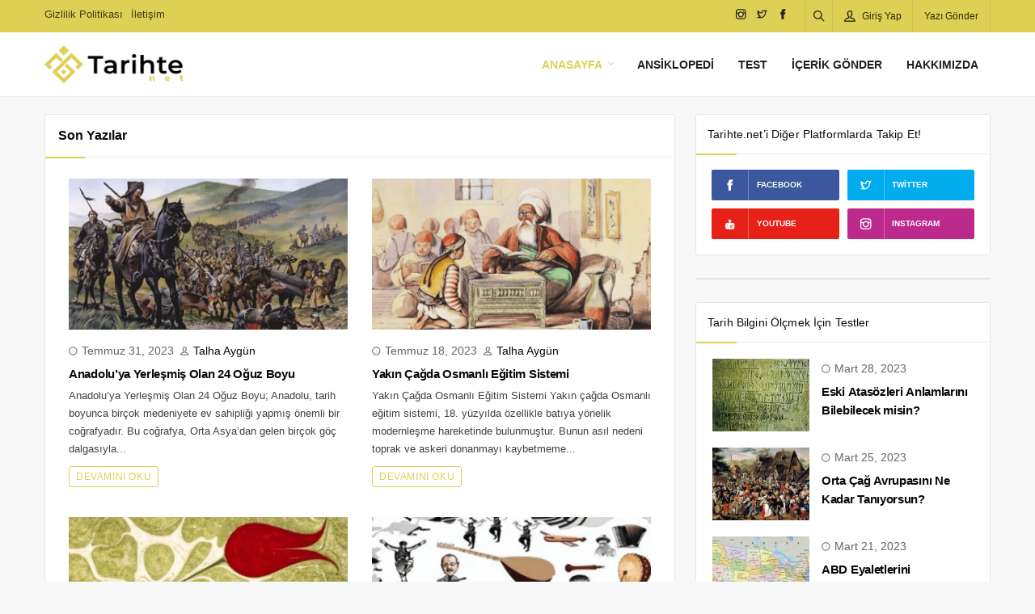

--- FILE ---
content_type: text/html; charset=UTF-8
request_url: https://www.tarihte.net/page/2/
body_size: 39562
content:
<!DOCTYPE html>
<!DOCTYPE html PUBLIC "-//W3C//DTD XHTML 1.0 Transitional//EN" "http://www.w3.org/TR/xhtml1/DTD/xhtml1-transitional.dtd"><html lang="tr" prefix="og: https://ogp.me/ns#"><head><script data-no-optimize="1">/*<![CDATA[*/var litespeed_docref=sessionStorage.getItem("litespeed_docref");litespeed_docref&&(Object.defineProperty(document,"referrer",{get:function(){return litespeed_docref}}),sessionStorage.removeItem("litespeed_docref"));/*]]>*/</script> <meta http-equiv="X-UA-Compatible" content="IE=edge"><meta charset="UTF-8"><meta name="viewport" content="width=device-width, initial-scale=1.0" /><meta name="keyword" content="tarihte, tarihte.net, felsefe, edebiyat, kültür, tarih sitesi, coğrafya, sanat, biyografi" /><link rel="profile" href="http://gmpg.org/xfn/11"><title>Tarihte - Tarih, mitoloji, felsefe, edebiyat..</title><style id="perfmatters-used-css">@font-face{font-family:"themify";src:url("https://www.tarihte.net/wp-content/themes/spixer/assets/css/../fonts/themify.eot");src:url("https://www.tarihte.net/wp-content/themes/spixer/assets/css/../fonts/themify.eot?#iefix") format("embedded-opentype"),url("https://www.tarihte.net/wp-content/themes/spixer/assets/css/../fonts/themify.woff") format("woff"),url("https://www.tarihte.net/wp-content/themes/spixer/assets/css/../fonts/themify.ttf") format("truetype"),url("https://www.tarihte.net/wp-content/themes/spixer/assets/css/../fonts/themify.svg#themify") format("svg");font-weight:400;font-style:normal;font-display:swap;}[class^="ti-"],[class*=" ti-"]{font-family:"themify";vertical-align:middle;speak:none;font-style:normal;font-weight:700;font-variant:normal;text-transform:none;line-height:1;-webkit-font-smoothing:antialiased;-moz-osx-font-smoothing:grayscale;}.ti-user:before{content:"";}.ti-search:before{content:"";}.ti-close:before{content:"";}.ti-angle-up:before{content:"";}.ti-angle-right:before{content:"";}.ti-youtube:before{content:"";}.ti-twitter:before{content:"";}.ti-time:before{content:"";}.ti-instagram:before{content:"";}.ti-facebook:before{content:"";}.owl-carousel,.owl-carousel .owl-item{-webkit-tap-highlight-color:transparent;position:relative;}.owl-carousel{overflow:hidden;width:100%;z-index:1;max-height:600px;background:#ccc;}.owl-carousel.slider-slide{opacity:0;visibility:hidden;transition:opacity .3s ease;}@keyframes fadeOut{0%{opacity:1;}100%{opacity:0;}}*{-webkit-box-sizing:border-box;-moz-box-sizing:border-box;box-sizing:border-box;}html,body,div,span,applet,object,iframe,h1,h2,h3,h4,h5,h6,p,blockquote,pre,a,abbr,acronym,address,big,cite,code,del,dfn,em,img,ins,kbd,q,s,samp,small,strike,strong,sub,sup,tt,var,b,u,i,center,dl,dt,dd,ol,ul,li,fieldset,form,label,legend,table,caption,tbody,tfoot,thead,tr,th,td,article,aside,canvas,details,embed,figure,figcaption,footer,header,hgroup,menu,nav,output,ruby,section,summary,time,mark,audio,video{margin:0;padding:0;border:0;font-size:100%;vertical-align:bottom;}body{font-size:14px;line-height:24px;font-family:"Inter",sans-serif;background:#f8f8f8;color:#0a0a0a;-webkit-font-smoothing:antialiased;}a{cursor:pointer;color:#0a0a0a;text-decoration:none;-webkit-transition:all .2s ease;transition:all .2s ease;}button{background-color:transparent;color:inherit;outline:none;border:0;cursor:pointer;font-family:sans-serif;}img{max-width:100%;vertical-align:middle;height:auto;}p{line-height:22px;font-size:13px;color:#414141;}textarea,button,input{font-family:"Inter",sans-serif;}li{list-style:none;}ul{margin:0;padding:0;}.site-wrapper{overflow:hidden;width:100%;position:relative;}@media screen and (min-width:1000px){.container{margin:0 auto;width:1000px;}}@media screen and (min-width:1200px){.container{width:1200px;}}.container{padding-right:15px;padding-left:15px;margin-right:auto;margin-left:auto;}.border-all{border:1px solid #e5e5e5;}.sp_spacer{-ms-flex-grow:1 !important;-webkit-flex-grow:1 !important;flex-grow:1 !important;border:0;}.screen-reader-text{display:none;}.flex-container{position:relative;display:-ms-flexbox;display:-webkit-box;display:flex;-webkit-flex-direction:row;flex-direction:row;-webkit-align-items:stretch;-ms-flex-align:stretch;align-items:stretch;}.sp_header .flex-container,.sp_header-bottom .flex-container{-webkit-align-items:center;-ms-flex-align:center;align-items:center;}.sp_header-top .flex-container{-webkit-align-items:stretch;-ms-flex-align:stretch;align-items:stretch;}#sp-header{display:-ms-flexbox;display:-webkit-box;display:flex;z-index:100;background:#fff;-webkit-flex-direction:column;flex-direction:column;-webkit-justify-content:flex-start;-ms-flex-pack:justify;justify-content:flex-start;-webkit-align-items:center;-ms-flex-align:center;align-items:center;position:relative;}#sp-header>*{position:relative;display:-ms-flexbox;display:-webkit-box;display:flex;-webkit-flex-direction:row;flex-direction:row;width:100%;-webkit-align-items:center;-ms-flex-align:center;align-items:center;}.sp_header-top{height:40px;background:#fff;-webkit-align-items:stretch !important;-ms-flex-align:stretch !important;align-items:stretch !important;border-bottom:1px solid rgba(0,0,0,.07);color:#212121;width:100%;}.sp_header-top a{color:#212121;}.sp_header-top>.flex-container>*{flex-grow:0;display:-ms-flexbox;display:-webkit-box;display:flex;-webkit-flex-direction:row;flex-direction:row;}.sp_social-networks ul>li{display:inline-block;height:40px;line-height:35px;padding:0 7px;}.sp_header-top-right>*{border-right:1px solid rgba(0,0,0,.07);padding:0 1em;}.sp_header-top-right button{font-family:inherit;}.sp_social-networks ul>li>a{margin:0 !important;font-size:12px;}.search-button{padding:0 10px;}.sp_header-bottom{height:64px;z-index:2;width:100%;border-bottom:1px solid rgba(0,0,0,.07);border-top:1px solid rgba(0,0,0,.07);position:relative;background:#fff;}.sp_header-bottom-menu{width:100%;}.sp_header-2{height:80px;}.sp_header-2.sp_header-bottom{border-top:0;}.sp_header-bottom-menu>ul{display:-ms-flexbox;display:-webkit-box;display:flex;height:64px;-webkit-align-items:center;-ms-flex-align:center;align-items:center;-webkit-flex-direction:row;flex-direction:row;--webkit-flex-wrap:wrap;--ms-flex-wrap:wrap;flex-wrap:wrap;-ms-flex-pack:justify;-webkit-justify-content:flex-start;justify-content:flex-start;}.sp_header-2 .sp_header-bottom-menu>ul{height:80px;-ms-flex-pack:justify;justify-content:flex-end;}.sp_header-bottom-menu ul>li{padding:0 15px;display:block;height:64px;line-height:64px;position:relative;}.sp_header-bottom-menu ul>li>a:before{float:right;text-transform:uppercase;font-size:13px;font-size:8px;padding:0 5px;color:#fff;height:15px;border-radius:4px;margin:24px 0 0 7px;line-height:15px;}.sp_header-bottom-menu ul>li.new>a:before{content:"yeni";background:red;}.sp_header-bottom-menu ul>li.trend>a:before{content:"trend";background:#ff5722;}.sp_header-2 .sp_header-bottom-menu ul>li>a:before{margin-top:33px;}.sp_header-2 .sp_header-bottom-menu ul>li{height:80px;line-height:80px;}.sp_header-bottom-menu ul>li>a{position:relative;display:block;vertical-align:middle;color:#222;font-weight:600;text-transform:uppercase;box-sizing:border-box;}.sp_header-bottom .search-button{position:absolute;right:0;}.sp_header-bottom-menu>ul>li.current-menu-item>a,.sp_header-bottom-menu>ul>li:hover>a,.sp_header-bottom-menu>ul>li.current-post-ancestor>a{color:#39ba68;}.sp_header-bottom-menu>ul>li:before{content:"";position:absolute;bottom:0;width:0;height:2px;background-color:#39ba68;left:0;transition:width .3s ease;}.sp_header-bottom-menu>ul>li.current-menu-item:before,.sp_header-bottom-menu>ul>li.current-post-ancestor:before,.sp_header-bottom-menu>ul>li:hover:before{width:100%;}.sp_header-2 .sp_header-bottom-menu>ul>li:before{top:auto;}.sp_menu-drawer-button{display:none;color:#fff;width:30px;height:20px;position:relative;}.sp_menu-drawer-button span{position:absolute;top:0;left:0;width:30px;height:4px;background:#171717;transition:width .3s ease;}.sp_menu-drawer-button span:nth-child(2){top:8px;}.sp_menu-drawer-button span:nth-child(3){top:16px;}.sp_menu-drawer-button i{font-size:14px;}.sp_header-bottom-menu .menu-item-has-children:after,.sp_header-bottom-menu .sp-mega-menu>a:after{position:absolute;content:"";font-family:"themify";speak:none;font-style:normal;font-weight:400;font-variant:normal;text-transform:none;line-height:1;-webkit-font-smoothing:antialiased;-moz-osx-font-smoothing:grayscale;right:5px;font-size:8px;top:28px;color:#a0a0a0;}.sp_header-bottom-menu .sp-mega-menu{padding:0 2em 0 15px;}.sp_header-bottom-menu .sp-mega-menu:before{content:none;}.sp_header-bottom-menu .sp-mega-menu>a:after{right:-15px;}.sp_header-2 .sp_header-bottom-menu .menu-item-has-children:after,.sp_header-2 .sp_header-bottom-menu .sp-mega-menu>a:after{top:35px;}.sp_menu-drawer-close,#spixer_mobile_menu{display:none;}#spixer_mobile_menu{position:fixed;top:0;left:0;right:0;bottom:0;overflow:auto;background-color:#485461;background-image:linear-gradient(315deg,#485461 0%,#28313b 74%);z-index:9999999;}#spixer_mobile_menu form{padding:2em;padding-right:7em;border-bottom:1px solid rgba(255,255,255,.1);}.spixer_mobile_menu>ul{padding:2em;}#spixer_mobile_menu li{position:relative;}#spixer_mobile_menu li:not(:last-child) a{border-bottom:1px solid rgba(255,255,255,.1);}#spixer_mobile_menu a{display:block;color:#fff;width:100%;font-weight:500;padding:1em 0;}.sp_menu-drawer-close{z-index:999988;position:fixed;top:1em;right:1em;color:#fff;font-size:2em;}.sp_search-area{position:fixed;z-index:999;top:0;left:0;right:0;text-align:center;bottom:0;width:100%;height:100%;transition:opacity .3s ease;background-color:rgba(0,0,0,.95) !important;opacity:0;visibility:hidden;}.sp_search-area form{top:50%;left:50%;width:60%;position:absolute;-webkit-transition:all .3s ease;transition:all .3s ease;-webkit-transform:translate(-50%,-50%) scale(0);-ms-transform:translate(-50%,-50%) scale(0);transform:translate(-50%,-50%) scale(0);}.sp_search-area input{background-color:rgba(255,255,255,1);width:100%;border-radius:5px;padding:3em;box-shadow:1px 2px 20px 0 rgba(0,0,0,.3);outline:none;border:1px solid #ebebeb;border:0;}.sp_search-area form>button{right:30px;top:30px;font-size:1em !important;font-size:2em;position:absolute;background-color:#39ba68;border-radius:100%;width:40px;line-height:38px;height:40px;color:#fff;}.sp_search-close{font-family:sans-serif;position:fixed;top:1em;right:1em;color:#fff;font-size:2em;}.sp_search-close i{vertical-align:inherit !important;}.sp_search-area input:hover button{background-color:#39ba68;}.sp_header-top .sp_header-top-right>.submit_post_btn{line-height:40px;}.sp-lrp .submit_post_btn{font-size:12px !important;line-height:20px;letter-spacing:.05em;text-transform:uppercase;padding:5px 15px;border-radius:3px;border:1px #d2d6dc solid;margin:5px 6px 5px 0;white-space:nowrap;display:inline-block;vertical-align:top;transition:all .3s ease;}.sp_social-networks ul>li>a:hover{color:#39ba68;}@media screen and (max-width:768px){.sp-mega-menu-block{display:none;}.sp_footer-right{display:none !important;}.sp_footer-bottom .flex-container p{text-align:center;}}.slider_01 .sp_slider-container,.slider_01 .slider-slide,.slider_02 .sp_slider-item,.slider_011 .sp_slider-container,.slider_011 .slider-slide,.slider_01,.slider_011,.slider_011{height:500px;}.sp_slider-item{background-position:50% 50%;background-size:cover;background-repeat:no-repeat;background-attachment:scroll;position:relative;overflow:hidden;cursor:pointer;width:100%;float:left;}.slider-slide>.sp_slider-item .sp_post-summary{display:none;margin:5px 0 10px !important;}.sp_slider-item .sp_post-summary p{color:rgba(255,255,255,.8);line-height:1.5;font-size:15px;}.slider-slide>.sp_slider-item:first-child .sp_post-summary{display:block;}.sp_slider-container .slider-slide .sp_slider-item:nth-child(1){width:50%;border-right:1px solid #fff;height:100%;}@media screen and (min-width:768px){.hidden-desktop{display:none !important;}}@media screen and (max-width:768px){.hidden-mobile{display:none !important;}.sp_slider-container .slider-slide .sp_slider-item{border:0 !important;}.sp_slider-container .slider-slide .sp_slider-item:nth-child(1){width:100%;margin:0;}.sp_slider-container .slider-slide .sp_slider-item:nth-child(n+2) .slider-title{font-size:22px !important;}}@media screen and (max-width:568px){.sp_slider-container .slider-slide .sp_slider-item:nth-child(n+2) .slider-title{font-size:16px !important;}.sp_header .sp_social-networks{display:none;}}.sp_slider-container .slider-slide .sp_slider-item:nth-child(n+2) .slider-meta{display:none;}.sp_slider-container .slider-slide .sp_slider-item:nth-child(n+2){width:50%;margin-right:0;height:50%;background-position:center;border-bottom:1px solid #fff;}.slider-title,.sp_block .slider-content .headline{font-size:22px;font-weight:600;padding:0;margin:5px 0 0 !important;line-height:1.3;color:#fff;}.sp_slider-container .slider-slide .sp_slider-item:nth-child(2) .slider-title,.slider_03.slider_02 .slider-title{font-size:18px;font-weight:600;}.sp_slider-container .slider-slide .sp_slider-item:nth-child(3) .slider-title,.sp_slider-container .slider-slide .sp_slider-item:nth-child(4) .slider-title,.sp_slider-container .slider-slide .sp_slider-item:nth-child(5) .slider-title{font-size:16px;font-weight:600;}.sp_slider-container.slider_01 .slider-slide .sp_slider-item:nth-child(2),.sp_slider-container.slider_01 .slider-slide .sp_slider-item:nth-child(5),.sp_slider-container .slider-slide .sp_slider-item:nth-child(3),.sp_slider-container .slider-slide .sp_slider-item:nth-child(4){width:25%;border:0;}.sp_slider-container .slider-slide .sp_slider-item:nth-child(4),.sp_slider-container.slider_01 .slider-slide .sp_slider-item:nth-child(5),.sp_slider-container.slider_01 .slider-slide .sp_slider-item:nth-child(3){border-left:1px solid #fff;}.sp_slider-container .slider-slide>.sp_slider-item:last-child{border-bottom:0;}.sp_slider-overlay{position:absolute;top:0;height:100%;width:100%;left:0;color:#fff;}.slider-content{position:absolute;bottom:0;left:0;z-index:2;padding:30px;width:100%;}.slider-title a,.slider_item-author,.slider_item-author a{color:#fff !important;}.slider-categories{margin:0 0 8px !important;}.sp_slider-overlay>.slider-categories{position:absolute;left:2em;top:2em;}.slider-categories a{background-color:#39ba68;padding:0 5px;height:25px;line-height:26px;border-radius:2px;font-weight:400;display:inline-block;font-size:12px;letter-spacing:1px;text-transform:uppercase;position:relative;position:relative;white-space:nowrap;word-wrap:normal;color:#fff !important;}.slider-meta{color:#ccc;display:-ms-flexbox;display:-webkit-box;display:flex;-webkit-flex-direction:row;flex-direction:row;margin:5px 0 0 !important;font-weight:400;}.slider-meta i{vertical-align:baseline !important;margin-right:5px;font-size:10px;}.slider_011 .slider-meta{border:0;padding:0;}.slider-meta>*{-ms-flex:1;-webkit-flex:1;flex:1;}.slider-meta img{width:30px !important;display:inline-block !important;height:30px;}.slider-meta span{margin-right:8px;font-size:14px;}.sp_slider-overlay:after{content:"";position:absolute;z-index:1;left:0;right:0;bottom:0;height:100%;transition:opacity .2s;background-image:-webkit-linear-gradient(rgba(0,0,0,.1),rgba(0,0,0,.9));background-image:linear-gradient(rgba(0,0,0,.1),rgba(0,0,0,.9));-webkit-backface-visibility:hidden;backface-visibility:hidden;}.sp_slider-item:hover .sp_slider-overlay:after{opacity:.8;}.main-wrapper{position:relative;margin:1.5em 0;}.main-wrapper .main-row>.flex-container{-webkit-align-items:flex-start;-ms-flex-align:flex-start;align-items:flex-start;-wms-flex-wrap:wrap;-webkit-flex-wrap:wrap;flex-wrap:wrap;}#content{-ms-flex:0 0 66.66667%;-webkit-flex:0 0 66.66667%;flex:0 0 66.66667%;max-width:66.66667%;}#sidebar{-ms-flex:0 0 calc(33.33333% - 25px);-webkit-flex:0 0 calc(33.33333% - 25px);flex:0 0 calc(33.33333% - 25px);max-width:calc(33.33333% - 25px);margin-left:25px;}@media screen and (max-width:975px){#content,#sidebar{width:100%;max-width:100%;margin:0;-ms-flex:0 0 100%;-webkit-flex:0 0 100%;flex:0 0 100%;}.main-wrapper .flex-container{display:block;}}.sp_content,.sp_sidebar{display:-ms-flexbox;display:-webkit-box;display:flex;-webkit-flex-direction:column;flex-direction:column;-ms-flex-pack:justify;-webkit-justify-content:flex-start;justify-content:flex-start;}.sp_block{-webkit-border-radius:3px;border-radius:3px;background-color:#fff;margin-bottom:2em;display:inline-block;width:100%;}.sp_block-title{position:relative;z-index:1;padding:0;border-bottom:1px solid rgba(0,0,0,.07);margin-bottom:0;width:100%;}.sp_block-title .headline{font-size:16px;font-weight:600;line-height:20px;padding:1em 2.2em;position:relative;}.sp_sidebar .sp_block-title .headline{font-size:14px;font-weight:500;letter-spacing:.01em;}.sp_block-title p{padding:1em;color:#888;border-top:1px solid rgba(0,0,0,.07);}.sp_block-title .headline span{color:#39ba68;}.sp_block-title .headline:after{content:"";position:absolute;left:15px;border-radius:2px;bottom:0;width:6px;top:22.5px;height:6px;background:#39ba68;}.sp_head_style-2 .headline{padding-left:1em;}.sp_head_style-2 .headline:before,.sp_head_style-3 .headline:before,.sp_head_style-4 .headline:before,.sp_head_style-4 .headline:after{content:none;}.sp_head_style-2 .headline:after{content:"";z-index:-1;bottom:-1.5px;top:auto;left:0;border-radius:3px;height:2px;width:50px;}.sp_slider-wrapper{padding:1.5em 0 0;}.sp_block .sp_slider-wrapper{background:transparent !important;padding:0 !important;box-shadow:none !important;}.sp_block .slider-content a:hover{color:#fff;}.sp_block .sp_slider-overlay .slider-title a,.sp_block .sp_slider-overlay .headline a{color:#fff;}.sp_block .sp_slider-overlay .sp_post-meta .post-date,.sp_block .sp_slider-overlay .sp_post-meta .post-date i{color:rgba(255,255,255,.6);}.sp--url{position:absolute;left:0;z-index:2;right:0;bottom:0;top:0;width:100%;height:100%;}.sp_block-post-container{width:100%;padding:0;display:inline-block;}.sp_block-post-container>li{width:100%;padding:20px;position:relative;float:left;}.footer-2 .sp_block-post-container>li{padding:0 0 10px !important;}.sp_block-post-container>li .sp_post-summary{line-height:22px;font-size:14px;font-weight:400;color:#555;}.sp_block-post-container>li .sp_slider-overlay .sp_post-summary p{color:rgba(255,255,255,.6);}.sp_post-content .headline{font-size:15px;font-weight:600;overflow:hidden;letter-spacing:-.02em;text-overflow:ellipsis;display:-webkit-box;-webkit-line-clamp:3;-webkit-box-orient:vertical;line-height:1.47835;}.sp_post-content>*{margin-bottom:5px;}.sp_block-post a:hover{color:#39ba68;}.sp_post-meta ul>li{display:inline-block;margin-right:8px;font-size:14px;color:#646464;font-weight:400;}.sp_post-meta ul>li>i{font-size:10px;margin-right:2px;}#sp-footer .sp_post-meta ul>li.post-date>i{color:#fff !important;}.post-views img{vertical-align:-5px;margin-right:3px;}.sp_post-thumb{position:relative;}.sp_sidebar .slider-content .headline{font-size:20px !important;line-height:1.2;}.sp_sidebar .slider-content .sp_post-summary{display:none;}.widget_recent_entries ul>li,.widget_archive ul>li,.widget_categories ul>li,.widget_meta ul>li,.widget_recent_comments ul>li,.sp_block .page_item,.widget_rss ul>li{border-bottom:1px solid rgba(0,0,0,.07);padding:1em;line-height:1.3;}.widget_recent_entries ul>li:last-child,.widget_archive ul>li:last-child,.widget_categories ul>li:last-child,.widget_meta ul>li:last-child,.widget_recent_comments ul>li:last-child,.sp_block .page_item:last-child,.widget_rss ul>li:last-child{border:0;}.widget_recent_entries ul>li>a,.widget_archive ul>li>a,.widget_categories ul>li>a,.widget_meta ul>li>a,.widget_recent_comments ul>li>a,.sp_block .page_item a,.widget_rss ul>li>a{font-weight:400;font-size:14px;position:relative;padding-left:20px !important;}.widget_recent_entries ul>li>a:hover,.widget_archive ul>li>a:hover,.widget_categories ul>li>a:hover,.widget_meta ul>li>a:hover,.widget_recent_comments ul>li>a:hover,.sp_block .page_item a:hover,.widget_rss ul>li>a:hover{color:#39ba68;padding-left:25px !important;}.widget_recent_entries ul>li>a:before,.widget_archive ul>li>a:before,.widget_categories ul>li>a:before,.widget_meta ul>li>a:before,.widget_recent_comments ul>li>a:before,.sp_block .page_item a:before,.widget_rss ul>li>a:before{content:"";font-family:"themify";speak:none;font-style:normal;font-weight:400;font-variant:normal;text-transform:none;line-height:1;-webkit-font-smoothing:antialiased;-moz-osx-font-smoothing:grayscale;position:absolute;left:0;top:7px;font-size:9px;color:#39ba68;}.sp_block--1 .sp_block-post-container>li:last-child{margin:0;}.sp_block--1 .sp_block-post-container>li:nth-child(n+2) .sp_post-thumb{float:left;margin-right:15px;}.sp_sidebar .sp_block--1 .sp_block-post-container>li:nth-child(n+2) .sp_post-thumb img{height:90px;width:120px;}.sp_block--1.sp_block--1907 .sp_block-post-container>li:nth-child(n+2) .headline{margin:0;}.sp_block--1 .sp_block-post-container>li:first-child .sp_post-content{padding:1em 0 0;}.sp_block--1 .sp_block-post-container>li .sp_slider-overlay .sp_post-content{padding:2em !important;}.sp_content .sp_block--3 .sp_block-post-container{display:-webkit-flex;display:-ms-flexbox;display:flex;-ms-flex-wrap:wrap;-webkit-flex-wrap:wrap;flex-wrap:wrap;}.sp_block--3 .sp_block-post-container>li{padding:20px 20px 0;}.sp_block--3 .sp_block-post-container>li:last-child{padding-bottom:20px;}.sp_content .sp_block--3 .sp_block-post-container>li:nth-child(n){width:50%;}.sp_block--3 .sp_block-post-container>li:nth-child(n) .sp_post-thumb{float:left;margin-right:15px;}.sp_block--3 .sp_block-post-container>li:nth-child(n) .headline{margin:0;}.sp_sidebar .sp_block--3 .sp_block-post-container>li:nth-child(n) .sp_post-thumb img{height:90px;width:120px;}.sp_block--3 .sp_block-post-container>li:first-child .sp_post-content{padding:0;}.sp_block--1907 .sp_block-post-container>li:nth-child(n){width:50%;padding:20px;float:left;}.sp_mega_1907 .sp_block-post-container>li:first-child{width:40% !important;}.sp_mega_1907 .sp_block-post-container>li:first-child .sp_post-thumb img{width:100%;}.sp_mega_1907 .sp_block-post-container>li:not(:first-child) .sp_post-content .headline{-webkit-line-clamp:2;max-height:47px;}.sp_mega_1907 .sp_block-post-container>li:first-child .sp_post-content{padding:1em 0;}.sp_mega_1907 .sp_block-post-container>li:first-child .sp_post-content .headline{font-size:18px;}.sp_mega_1907 ul>li>a{display:inline-block;letter-spacing:0;text-transform:none;font-size:13px !important;}.sp_mega_1907 .sp_block-post-container>li:nth-child(n){width:30%;}.sp_block--1907 .sp_block-post-container>li:first-child{padding:20px;}@media screen and (min-width:768px){.sp_block--1907 .sp_block-post-container>li:first-child{padding-right:0;}}.sp_sidebar .sp_block--1907 .sp_block-post-container>li:first-child{padding-right:20px;padding-bottom:0;}.sp_block--1907 .sp_block-post-container>li:first-child .sp_slider-item{height:500px;}.footer-2 .sp_block--1907 .sp_block-post-container>li:nth-child(n){width:100%;}.sp_sidebar .sp_block--1907 .sp_block-post-container>li:first-child .sp_post-thumb img{height:175px;}.sp_sidebar .sp_block--1907 .sp_block-post-container>li:nth-child(n){width:100%;}@media screen and (max-width:768px){.sp_content .sp_block--3 .sp_block-post-container>li:nth-child(n){border-right:0;}.sp_content .sp_block--3 .sp_block-post-container>li:nth-child(n),.sp_block--1 .sp_block-post-container>li:first-child .sp_post-thumb img,.sp_block--4 .sp_block-post-container>li .sp_post-thumb img,.sp_block--2 .sp_block-post-container>li:first-child .sp_post-thumb img{width:100% !important;display:block;}}.sp_block--2 .sp_block-post-container{display:-ms-flexbox;display:flex;-ms-flex-wrap:wrap;flex-wrap:wrap;}.sp_block--2 .sp_block-post-container>li:nth-child(n+2){width:33.333333%;}.footer-2 .sp_block--2 .sp_block-post-container>li:nth-child(n+2){width:50%;border:0;}.footer-2 .sp_block--2 .sp_block-post-container>li:nth-child(n+2) .sp_post-content{padding-right:1em;}.footer-2 .post-views{display:none;}@media screen and (max-width:320px){.sp_block--2 .sp_block-post-container>li:nth-child(n+2){width:100%;}}.sp_sidebar .sp_block--2 .sp_block-post-container>li:nth-child(n+2){width:50%;}.sp_block--2 .sp_block-post-container>li:first-child{width:100%;padding-bottom:10px;}.sp_block--2 .sp_block-post-container>li .sp_post-content{padding:1em 0 0;}@media screen and (max-width:700px){.sp_block--2 .sp_block-post-container>li:nth-child(n+2){width:50%;}.sp_block--2 .sp_block-post-container>li:nth-child(n+2) .sp_post-thumb img,.sp_block--1923 .sp_block-post-container>li{width:100%;}.sp_block .slider-content .headline{font-size:20px;}}@media screen and (max-width:975px){.sp_slider-container .slider-slide .sp_slider-item:not(:first-child){width:100% !important;}}.sp_block--2.sp_block--4 .sp_block-post-container>li{width:100%;padding:15px 0 5px;}.sp_block--2.sp_block--4 .sp_block-post-container>li:first-child{padding-top:5px;}.sp_block--2.sp_block--4 .sp_block-post-container>li .sp_post-thumb{float:left;position:relative;margin-right:2em;}@media screen and (max-width:700px){.sp_block--2.sp_block--4 .sp_block-post-container>li .sp_post-thumb,.sp_block--1881 .sp_block-post-container>li:first-child>.sp_post-thumb{margin:0 0 1em;width:100%;float:none;}.sp_block--2.sp_block--4 .sp_block-post-container>li .sp_post-content{display:inline-block;}.sp_block--1907 .sp_block-post-container>li:nth-child(n){width:100%;}}.sp_block--2.sp_block--4 .sp_block-post-container>li .sp_post-content{padding:0;}.sp_block--2.sp_block--4 .sp_block-post-container{display:-webkit-flex;display:-ms-flexbox;display:flex;-ms-flex-wrap:wrap;-webkit-flex-wrap:wrap;padding:10px 1em;flex-wrap:wrap;}.sp_block--2.sp_block--4 .sp_block-post-container>li.sp_block--fb1907 .slider-content{padding:20px;}.sp_block--2.sp_block--4 .sp_block-post-container>li.sp_block--fb1907 .slider-content .headline{font-size:26px;line-height:1.3;}.sp_block--2.sp_block--4 .sp_block-post-container>li.sp_block--fb1907{flex:0 0;padding:0;-ms-flex-preferred-size:calc(100% / 2 - 1.875rem);flex-basis:calc(100% / 2 - 1.875rem);max-width:calc(100% / 2 - 1.875rem);margin:1rem .9375rem;}.sp_block--2.sp_block--4 .sp_block-post-container>li.sp_block--fb1907 .sp_post-thumb{margin:0;width:100%;margin-bottom:1em;}.sp_block--2.sp_block--4 .sp_block-post-container>li.sp_block--fb1907 .sp_post-thumb img{width:100%;}.sp_block--2.sp_block--4 .sp_block-post-container>li.sp_block--fb1907 .sp_post-content{display:inline-block;width:100%;}@media screen and (max-width:500px){.sp_block--2 .sp_block-post-container>li:first-child .slider-categories{display:none;}}@media screen and (max-width:575px){.sp_block--2.sp_block--4 .sp_block-post-container>li.sp_block--fb1907{flex:0 0;-ms-flex-preferred-size:100%;margin:0 0 1em;flex-basis:100%;max-width:100%;}}.widget_sp_block-widget-mega .sp_block-title{display:none;}.sp_block--1453 .sp_post-content .headline,.sp_block--1923.sp_block--1 .sp_block-post-container>li:nth-child(-n+2) .sp_post-content .headline,.sp_block--1938.sp_block--1938-x .sp_block-post-container>li:first-child .headline,.sp_block--1923.sp_block--1 .sp_block-post-container>li:nth-child(7) .sp_post-content .headline,.sp_block--1923.sp_block--1 .sp_block-post-container>li:nth-child(8) .sp_post-content .headline,.widget_sp_block-widget-2 .sp_block--1907 .sp_block-post-container>li:nth-child(6n) .sp_post-content .headline,.sp_block-post-container>li.sp_block--fb1907:nth-child(n+2) .sp_post-content .headline,.widget_sp_block-widget-2 .sp_block--1907 .sp_block-post-container>li:first-child .sp_post-content .headline,.sp_block--2.sp_block--4 .sp_block-post-container>li .sp_post-content .headline,.widget_sp_block-widget-3 .sp_block-post-container>li:first-child .sp_post-content .headline{font-size:18px;font-weight:600;}.bg-facebook{background-color:#3b579d;}.bg-twitter{background-color:#00aced;}.bg-youtube{background-color:#e62117;}.bg-instagram{background-color:#bc2a8d;}.sp_social-module ul{display:-ms-flexbox;display:flex;width:100%;-ms-flex-wrap:wrap;flex-wrap:wrap;padding:1em;}.sp_footer .sp_social-module ul{padding:1em 0;}.sp_social-module ul li{text-align:center;text-align:left;margin:2px 0;border-radius:2px;-ms-flex-preferred-size:0;flex-basis:100%;-ms-flex-positive:1;flex-grow:1;font-size:13px;max-width:100%;}.sp_social-module-style-2.sp_social-module ul li{max-width:calc(100% - 10px);flex-basis:calc(50% - 10px);margin:5px;}.sp_social-module-style-2.sp_social-module ul li a i{width:25px;}.sp_social-module ul li a{position:relative;margin:0 !important;display:-webkit-box;display:-webkit-flex;display:-ms-flexbox;display:flex;-webkit-box-align:center;-webkit-align-items:center;-ms-flex-align:center;align-items:center;height:38px;line-height:38px;color:#fff;}.sp_social-module ul li a:hover{color:#fff;}.sp_social-module ul li a i{width:34px;font-size:13px;text-align:center;}.sp_social-module ul li a span{margin-left:10px;font-weight:600;padding-left:1em;border-left:1px solid rgba(255,255,255,.3);display:inline-block;text-transform:uppercase;font-size:.6143rem;}.sp_social-module ul li a label{margin-left:auto;font-size:.6143rem;text-transform:uppercase;}.sp_social-module-style-2.sp_social-module ul li a label{display:none;}@keyframes fadeIn{from{opacity:0;}to{opacity:1;}}.sp_nav-tabs{width:100%;position:relative;display:-ms-flexbox;display:-webkit-box;display:flex;-webkit-flex-direction:row;flex-direction:row;height:60px;line-height:60px;text-align:center;background-color:rgba(239,239,239,.25);}.sp_nav-tabs>li{-ms-flex:1;-webkit-flex:1;margin:0 !important;flex:1;}.sp_nav-tabs>li>a{display:block;height:100%;font-weight:500;font-size:14px;color:rgba(0,0,0,.3);border-right:1px solid rgba(0,0,0,.07);}.sp_nav-tabs>li:not(.active){border-bottom:1px solid rgba(0,0,0,.07);}.sp_nav-tabs>li.active>a{background-color:#fff;box-shadow:inset 0 2px 0 0 #39ba68;}.sp_nav-tabs>li.active a{color:#212121;}.sp_nav-tabs li:last-child a{border-right:0;}.sp_tab-pane{animation-name:fadeIn;animation-duration:1s;animation-fill-mode:both;display:none;}.sp_tab-pane.active{display:block;opacity:1;}#sp-footer{position:relative;}.sp_footer{border-bottom:3px solid #39ba68;color:#fff;background-color:#171717;position:relative;}.sp_go-top{width:45px;height:45px;position:fixed;-webkit-border-radius:2px;border-radius:2px;background-color:rgba(0,0,0,.5);color:#fff;z-index:2;text-align:center;line-height:45px;right:1em;bottom:1em;opacity:0;-ms-transform:translateY(50px);-moz-transform:translateY(50px);-webkit-transform:translateY(50px);transform:translateY(500px);visibility:hidden;transition:all .5s ease;}.sp_footer p,.sp_footer .textwidget{color:rgba(255,255,255,.7);font-size:15px;text-align:left;}.sp_footer .textwidget i{color:#fff;}.sp_footer .sp_social-networks{border:0;}.sp_footer .flex-container>*{-ms-flex-grow:1;-webkit-flex-grow:1;flex-grow:1;}.sp_footer-right{text-align:right;display:-webkit-flex;display:-ms-flexbox;display:flex;-ms-flex-align:center;-webkit-align-items:center;align-items:center;-ms-flex-pack:flex-end;-webkit-justify-content:flex-end;justify-content:flex-end;}.sp_footer-right ul{-ms-flex-pack:justify;-webkit-justify-content:flex-end;justify-content:flex-end;}.sp_footer-bottom .flex-container{height:120px;-ms-flex-align:center;-webkit-align-items:center;align-items:center;}.sp_footer>ul{display:-webkit-flex;display:-ms-flexbox;display:flex;-webkit-flex-direction:row;flex-direction:row;}.sp_footer ul>li>a{margin:5px;font-weight:400;}.sp_footer a{color:#fff;}.sp_block .slider-content .headline{font-size:22px;line-height:1.4;}.alignnone{margin:5px 20px 20px 0;height:auto;}a img.alignnone{margin:5px 20px 20px 0;height:auto;}.wp-caption{background:#fff;position:relative;max-width:100%;}.wp-caption.alignnone{margin:5px 20px 20px 0;}.wp-caption.alignleft{margin:5px 20px 20px 0;}.wp-caption.alignright{margin:5px 0 20px 20px;}.wp-caption img{border:0 none;height:auto;margin:0;max-width:100%;padding:0;width:auto;}.wp-caption .wp-caption-text{font-size:13px;line-height:17px;margin:0;background:rgba(0,0,0,.5);color:#fff;position:absolute;left:0;right:0;bottom:0;padding:10px;}.screen-reader-text{clip:rect(1px,1px,1px,1px);position:absolute !important;white-space:nowrap;height:1px;width:1px;overflow:hidden;}.screen-reader-text:focus{background-color:#f1f1f1;border-radius:3px;box-shadow:0 0 2px 2px rgba(0,0,0,.6);clip:auto !important;color:#21759b;display:block;font-size:14px;font-size:.875rem;font-weight:700;height:auto;left:5px;line-height:normal;padding:15px 23px 14px;text-decoration:none;top:5px;width:auto;z-index:100000;}.sp_nav-tabs li{list-style:none !important;line-height:60px !important;height:60px;}.sp_banner.under_header{margin-bottom:0;padding:0 15px;}.sp_banner{text-align:center;position:relative;z-index:1;display:inline-block;width:100%;margin:20px 0;}.sp_banner img{max-width:100%;height:auto;margin:0 auto;display:inline-block;vertical-align:middle;}.sp_banner ins{margin:0 auto !important;padding:0 !important;background:transparent !important;text-decoration:none !important;width:728px;height:90px;}@media (max-width:767px){.sp_banner ins{width:468px;height:60px;}}@media (max-width:479px){.sp_banner ins{width:300px;height:250px;}.sp_banner.under_header ins,.sp_banner.in_header ins{width:320px;height:100px;}}.search-form{position:relative;display:-ms-flexbox;display:-webkit-box;display:flex;}.search-form label{-ms-flex:2;-webkit-flex:2;flex:2;}.search-form input{background-color:#fff;width:100%;border:1px solid #fff;border:1px solid #ededed;outline:none;border-radius:3px 0 0 3px;padding:10px;transition:all .3s ease;}.sp_sidebar .search-form input{border:0;display:inline-block;float:right;}.search-form input:focus{border-color:#39ba68;}.search-form .search-submit{background-color:#39ba68;border:1px solid #39ba68;padding:10px 2em;-ms-flex:1;-webkit-flex:1;flex:1;margin-left:-5px;border-radius:0 3px 3px 0;color:#fff;}.author-social{display:-ms-flexbox;display:-webkit-flex;display:flex;-ms-flex-wrap:wrap;-webkit-flex-wrap:wrap;flex-wrap:wrap;}.author-social a{-ms-flex-preferred-size:0;flex-basis:33.333%;-ms-flex-positive:1;flex-grow:1;font-weight:400;color:#fff;padding:10px;}.author-social i{font-size:18px;vertical-align:text-bottom;display:inline-block;}.sp_read-more{margin-top:10px;}.sp_read-more a{color:#39ba68;border:1px solid #39ba68;font-size:12px !important;line-height:20px;letter-spacing:.05em;text-transform:uppercase;padding:2px 8px;border-radius:3px;white-space:nowrap;display:inline-block;vertical-align:top;transition:all .3s ease;}.sp_read-more a:hover{background:#39ba68;color:#fff !important;}.sp_footer-bottom{background-color:rgba(0,0,0,.3);}.sp_footer-widgets{display:-webkit-flex;display:-ms-flexbox;display:flex;-ms-flex-wrap:wrap;-webkit-flex-wrap:wrap;flex-wrap:wrap;width:100%;}.sp_footer-widget{width:33.333333333%;float:left;padding:3em 1em 2em;}.sp_footer-widgets>.sp_footer-widget:first-child{padding-left:0;border:0;margin-right:-1px;}.sp_footer-widgets>.sp_footer-widget:last-child{padding-right:0;border:0;margin-left:-1px;}.sp_footer-block>ul{display:block;padding:0;}.sp_footer-block>ul>li{border-bottom:1px solid rgba(255,255,255,.05) !important;padding-left:0;}.sp_footer-block>ul>li>a{text-transform:none;}.sp_footer .sp_post-content .headline a{color:#fff;}.sp_footer .sp_post-meta ul>li,.sp_footer .sp_post-meta ul>li>i{color:rgba(255,255,255,.5);}.sp_footer .sp_block-title{background:transparent;padding:0;border:0 !important;}.sp_footer .sp_block-title .headline{padding-left:0;border:0 !important;text-transform:uppercase;background:transparent !important;font-weight:600;font-size:18px;}.sp_footer .sp_block-title .headline:after,.sp_footer .sp_block-title .headline:before,.sp_footer .sp_block-title:after,.sp_footer .sp_block-title:before{content:none !important;}.sp_footer .sp_block--3 .sp_block-post-container>li .sp_post-thumb:before{display:none;}.footer-2 .sp_footer-block{margin-bottom:2em;display:inline-block;width:100%;}.footer-2>.sp_footer-widgets .sp_footer-block:last-child{margin-bottom:0;}@media screen and (max-width:960px){.sp_footer-widget{width:50%;}}@media screen and (max-width:425px){.sp_footer-widget{width:100%;}}.sp-mega-menu{position:initial !important;}.sp-mega-menu .sp_block{margin:0;margin:0;background:rgba(255,255,255,.35);}.sp-mega-menu li{line-height:initial !important;height:auto !important;border-left:0 !important;padding:20px !important;}.sp-mega-menu li:last-child{border-right:0 !important;}.sp-mega-menu .sp_block-title{line-height:27px;}.sp-mega-menu .sp_block-post-container .sp_post-meta ul>li{padding:0 !important;}.sp-mega-menu .sp_block--3 .sp_block-post-container>li:nth-child(n){width:50%;}.sp-mega-menu .sp_block--3 .sp_block-post-container>li:nth-child(2n){border-left:1px solid rgba(125,125,125,.1) !important;}.sp-mega-menu-block{border-top:1px solid #ececec !important;box-shadow:0 2px 2px rgba(0,0,0,.2);background:rgba(255,255,255,1);position:absolute;z-index:9999;left:0;right:0;top:100%;visibility:hidden;opacity:0;transition:all .3s;transform:translateY(10px);}.sp-mega-menu:hover .sp-mega-menu-block{opacity:1;visibility:visible;-webkit-transform:translateY(-1px);transform:translateY(-1px);}.sp-mega-menu .sp-mega-menu .sp-mega-menu-block{width:auto;position:static;transform:translateY(0);transition:none;}.slider-content .container{margin:0 auto !important;}#login-register-password{opacity:0;border-radius:0 !important;line-height:inherit !important;overflow:auto;visibility:hidden;transition:all .3s ease;position:fixed;top:0;left:0;right:0;bottom:0;width:100%;height:100%;display:-ms-flexbox;display:-webkit-flex;display:flex;-ms-flex-align:center;align-items:center;-ms-flex-pack:justify;z-index:999;-ms-flex-direction:column;-webkit-flex-direction:column;flex-direction:column;justify-content:center;background:rgba(0,0,0,.8);}.sp-lrp{background-color:#fff;color:#212121;text-align:left;line-height:initial;max-width:425px;width:100%;box-shadow:0 0 20px rgba(0,0,0,.2);border-radius:2px;-webkit-transition:all .3s ease;transition:all .3s ease;-moz-transform:scale(0);-ms-transform:scale(0);-webkit-transform:scale(0);transform:scale(0);}.sp_block .sp-lrp{background:transparent;box-shadow:none;-moz-transform:scale(1) !important;-ms-transform:scale(1) !important;-webkit-transform:scale(1) !important;transform:scale(1) !important;}.sp-lrp .sp_tab-pane{padding:2em;}.sp-lrp h3{font-size:22px;font-weight:500;margin:0 0 5px;}.sp-lrp label{display:block;font-weight:500;font-size:14px;margin:10px 0;}.sp-lrp input{padding:10px;background:#f5f5f5;border:0;width:100%;}.sp-lrp .login_fields{margin:10px 0 0;}.sp-lrp .user-submit{background:#39ba68;border:0;border-radius:3px;text-transform:uppercase;font-weight:600;font-size:12px;cursor:pointer;color:#fff;}.sp-lrp #rememberme{display:inline-block;}.sp-lrp a{color:#39ba68;}.sp_lrp-close{position:fixed;top:1em;right:1em;color:#fff;font-size:2em;}.submit_post_btn{color:#fff;}.sp_lrp-button{line-height:inherit;}.sp_header-top .sp_lrp-button i:not(:last-child){margin-right:5px;}.sp_header-top .sp_lrp-button span,.sp_header-top .submit_post_btn span{color:rgba(0,0,0,.8);vertical-align:inherit;font-weight:400;font-size:12px;transition:all .3s ease;}.sp-lrp .submit_post_btn span{color:#222 !important;}.sp_block--7 .sp_block-post{padding:20px;}.sp_block--7 .sp_block-post .sp_post-thumb{margin:0 0 1em;}.sp_sidebar .sp_block--7 .sp_block-post .sp_post-thumb img{height:auto;width:100%;}.sp_block--2 .sp_block-post-ad img{height:inherit;}input[type="checkbox"]{width:18px !important;position:relative;margin-left:0;height:18px;border:2px solid #666;vertical-align:-3px;border-radius:50%;border-radius:3px;}input[type="checkbox"]:after{content:"";display:block;width:15px;height:15px;border-radius:3px;-webkit-transition:240ms;transition:240ms;border:2px solid #666;}input[type="checkbox"]:checked:after{background-color:#39ba68;border-color:#39ba68;}input[type="checkbox"]:checked:before{content:"";position:absolute;top:2px;left:6px;display:table;width:4px;height:10px;border:2px solid #fff;border-top-width:0;border-left-width:0;-webkit-transform:rotate(45deg);-ms-transform:rotate(45deg);transform:rotate(45deg);}@keyframes reveal{from{transform:scale(.001);}to{transform:scale(1);}}@keyframes slide{to{transform:translateX(1.5em);}}.sp-lazy[src*="sp-empty"],.sp-lazy:not([style*='background-image']){opacity:1;background-color:#f6f7f8;}@-webkit-keyframes lazyloadeffect{from{background-position:-400px 0;}to{background-position:200px 0;}}@keyframes lazyloadeffect{from{background-position:-400px 0;}to{background-position:200px 0;}}#spixer_mobile_menu .search-form input{border:0;border-radius:0;}#spixer_mobile_menu .search-form .search-submit{border-radius:0;}.sp_menu-drawer-button+span{display:none;}.sp_header-top-menu li{display:inline-block;margin:6px 0;}.sp_header-top-menu li a{margin-right:10px;font-size:13px;color:rgba(0,0,0,.7);transition:color .3s ease;}.sp_header-top-menu li a:hover{color:#212121;}.nav-links{width:100%;display:block;text-align:center;border-top:1px solid #ececec;padding:10px;}.nav-links .page-numbers{width:35px;height:35px;color:#fff;background:#222;border-radius:2px;margin:4px;display:inline-block;line-height:35px;font-weight:400;-webkit-transition:background .3s ease;transition:background .3s ease;}.nav-links .page-numbers.current,.nav-links .page-numbers:hover{background:#39ba68;}.widget_sp_block-widget-popular .sp_block-post-container>li{counter-increment:step-counter;}.widget_sp_block-widget-popular .sp_block-post-container>li .sp_post-thumb:before{position:absolute;left:-19px;bottom:24px;width:35px;z-index:2;height:35px;text-align:center;font-size:14px;font-weight:600;content:counter(step-counter);border-radius:100%;background:#fff;color:#222;line-height:36px;border:2px solid #fff;}@media screen and (max-width:975px){.sp_go-top{bottom:60px;}#sp-header .sp_banner{display:none;}.sp_menu-drawer-button+span{display:block;}.sp_menu-drawer-button,#spixer_mobile_menu.is-active,#spixer_mobile_menu.is-active .sp_menu-drawer-close{display:block;}.sp_header-bottom,.sp_header-bottom.sp_header-2 .sp_header-bottom-menu,.sp_header-1 .sp_flex-header-left,.sp_header-1 .sp_flex-header-right,.sp_header-top,.sp_header_4 .sp_header-bottom-menu,.sp_header_3 .sp_header-top>.container .sp_header-top-left,.sp_header_3 .sp_header-top-right>*{display:none !important;}.sp_header_3 .sp_header-top,.sp_header_4 .sp_header-bottom,.sp_header_3 .sp_header-top-right .sp_menu-drawer-button,.sp_header-bottom.sp_header-2{display:block !important;}.sp_header_4 .sp_header-bottom>*,.sp_header_3 .sp_header-top,.sp_header_3 .sp_header-top>.container,.sp_header-bottom.sp_header-2>.container,.sp_header-bottom.sp_header-2 .flex-container{height:60px;}#sp-header{margin-top:60px;}.sp_header-middle,.sp_header_3 .sp_header-top,.sp_header-bottom.sp_header-2{min-height:60px !important;height:60px;position:fixed !important;z-index:99999;box-shadow:0 4px 2px -2px rgba(0,0,0,.1);top:0;background:rgba(255,255,255,.95);}.sp_logo img{max-width:175px !important;}}@keyframes lds-roller{0%{transform:rotate(0deg);}100%{transform:rotate(360deg);}}@media screen and (max-width:992px){.site-wrapper>.sp_slider-wrapper{padding:1.5em 15px 0;}.site-wrapper>.sp_slider-wrapper>.container{padding:0;}}[class^=ccpw_icon-]:before,[class*=" ccpw_icon-"]:before{font-family:"themify" !important;}.sp_footer-right>*{float:right;}.sp_footer-bottom-menu>ul{display:-webkit-flex;display:-ms-flexbox;display:flex;-ms-flex-align:center;-webkit-align-items:center;align-items:center;}.sp_footer-bottom-menu+.sp_social-networks{margin-left:1em;padding-left:1em;border-left:1px solid rgba(255,255,255,.1);}.sp_footer-bottom-menu li{margin-left:1em;text-transform:uppercase;font-size:13px;font-weight:700;}.sp_block--1863 .sp_block-post-container,.sp_block--1453 .sp_block-post-container{display:-webkit-flex;display:-ms-flexbox;display:flex;-ms-flex-wrap:wrap;-webkit-flex-wrap:wrap;flex-wrap:wrap;}.sp_block--1863 .sp_block-post,.sp_content .sp_block--1453 .sp_block-post-container>li{width:33.33333%;}.sp_sidebar .sp_block--1863 .sp_block-post{width:50%;}@media screen and (max-width:992px){.sp_block--1863 .sp_block-post,.sp_content .sp_block--1453 .sp_block-post-container>li{width:50%;}}.sp_block--1863 .sp_post-thumb img{width:100%;margin-bottom:1em;}@media (min-width:768px){.slider_011_x .slider-slide{display:-webkit-flex;display:-ms-flexbox;display:flex;-webkit-flex-flow:row wrap;-webkit-flex-flow:column wrap;-ms-flex-flow:row wrap;-ms-flex-flow:column wrap;flex-flow:row wrap;flex-flow:column wrap;-webkit-align-content:flex-start;-ms-flex-line-pack:start;align-content:flex-start;box-orient:vertical;box-direction:normal;}.slider_011_x .slider-slide .sp_slider-item:nth-child(n+2){width:25%;}.slider_011_x .slider-slide .sp_slider-item:nth-child(1){-webkit-order:3;-ms-flex-order:3;order:3;border-left:1px solid #fff;}.slider_011_x .slider-slide .sp_slider-item:nth-child(2){-webkit-order:1;-ms-flex-order:1;order:1;}.slider_011_x .slider-slide .sp_slider-item:nth-child(3){-webkit-order:2;-ms-flex-order:2;order:2;}.slider_011_x .slider-slide .sp_slider-item:nth-child(4){-webkit-order:4;-ms-flex-order:4;border-left:0;border-bottom:1px solid #fff;order:4;}.slider_011_x .slider-slide .sp_slider-item:nth-child(5){-webkit-order:5;-ms-flex-order:5;order:5;}}.header-login-btn .sp_lrp-button i{vertical-align:-2px;}.header-login-btn .sp_lrp-button{padding:1em;font-size:18px;}.sp_logo img{display:block;}@media screen and (max-width: 768px){.sp_slider-container:not(.owl-loaded){display:flex;background:transparent !important;}.sp_slider-container:not(.owl-loaded) .sp_block-post,.sp_slider-container:not(.owl-loaded) .sp_slider-item{width:100%;flex:0 0 100%;}}@media screen and (min-width: 768px){.slider_08:not(.owl-loaded),.slider_02:not(.owl-loaded),.w-slider_02:not(.owl-loaded),.slider_05:not(.owl-loaded){display:flex;background:transparent !important;}.slider_02:not(.owl-loaded) .sp_slider-item,.slider_05:not(.owl-loaded) .sp_block-post{width:25%;flex:0 0 25%;margin:0 1px;}.slider_05:not(.owl-loaded) .sp_block-post{margin:0 0;}#sidebar .slider_05:not(.owl-loaded) .sp_block-post{width:50%;flex:0 0 50%;margin:0;}}</style><meta name="description" content="Tarihte.net tarihte yaşanmış olayları ele alan, tarih, edebiyat, felsefe, kültür, sanat, coğrafya gibi konuları ele alan bir oluşumdur."/><meta name="robots" content="follow, index"/><link rel="canonical" href="https://www.tarihte.net/page/2/" /><link rel="prev" href="https://www.tarihte.net/" /><link rel="next" href="https://www.tarihte.net/page/3/" /><meta property="og:locale" content="tr_TR" /><meta property="og:type" content="website" /><meta property="og:title" content="Tarihte - Tarih, mitoloji, felsefe, edebiyat.." /><meta property="og:description" content="Tarihte.net tarihte yaşanmış olayları ele alan, tarih, edebiyat, felsefe, kültür, sanat, coğrafya gibi konuları ele alan bir oluşumdur." /><meta property="og:url" content="https://www.tarihte.net/page/2/" /><meta property="og:site_name" content="Tarihte.net" /><meta name="twitter:card" content="summary_large_image" /><meta name="twitter:title" content="Tarihte - Tarih, mitoloji, felsefe, edebiyat.." /><meta name="twitter:description" content="Tarihte.net tarihte yaşanmış olayları ele alan, tarih, edebiyat, felsefe, kültür, sanat, coğrafya gibi konuları ele alan bir oluşumdur." /><meta name="twitter:site" content="@tarihtenet" /> <script type="application/ld+json" class="rank-math-schema-pro">{"@context":"https://schema.org","@graph":[{"@type":"Organization","@id":"https://www.tarihte.net/#organization","name":"Tarihte.net","sameAs":["https://www.facebook.com/profile.php?id=100090491479091","https://twitter.com/tarihtenet","https://www.youtube.com/channel/UCcE4-2CnHL8Eph-kbOk8lRA"]},{"@type":"WebSite","@id":"https://www.tarihte.net/#website","url":"https://www.tarihte.net","name":"Tarihte.net","publisher":{"@id":"https://www.tarihte.net/#organization"},"inLanguage":"tr"},{"@type":"CollectionPage","@id":"https://www.tarihte.net/page/2/#webpage","url":"https://www.tarihte.net/page/2/","name":"Tarihte - Tarih, mitoloji, felsefe, edebiyat..","about":{"@id":"https://www.tarihte.net/#organization"},"isPartOf":{"@id":"https://www.tarihte.net/#website"},"inLanguage":"tr"}]}</script> <meta name="google-site-verification" content="Kr-0k2jwAhFFZNkDAS8ve2teavhze4BFF7C-VUWqSPM" /><link rel='dns-prefetch' href='//www.googletagmanager.com' /><link rel='dns-prefetch' href='//pagead2.googlesyndication.com' /><link rel='dns-prefetch' href='//fundingchoicesmessages.google.com' /><link rel="alternate" type="application/rss+xml" title="Tarihte &raquo; akışı" href="https://www.tarihte.net/feed/" /><link rel="alternate" type="application/rss+xml" title="Tarihte &raquo; yorum akışı" href="https://www.tarihte.net/comments/feed/" /><style id='wp-img-auto-sizes-contain-inline-css'>img:is([sizes=auto i],[sizes^="auto," i]){contain-intrinsic-size:3000px 1500px}
/*# sourceURL=wp-img-auto-sizes-contain-inline-css */</style><style id="litespeed-ccss">/*<![CDATA[*/[class^=ti-]{font-family:'themify';vertical-align:middle;speak:none;font-style:normal;font-weight:700;font-variant:normal;text-transform:none;line-height:1;-webkit-font-smoothing:antialiased;-moz-osx-font-smoothing:grayscale}.ti-user:before{content:"\e602"}.ti-search:before{content:"\e610"}.ti-close:before{content:"\e646"}.ti-twitter:before{content:"\e72a"}.ti-time:before{content:"\e72b"}.ti-instagram:before{content:"\e73d"}.ti-facebook:before{content:"\e741"}.owl-carousel{position:relative}.owl-carousel{overflow:hidden;width:100%;z-index:1;max-height:600px;background:#ccc}*{-webkit-box-sizing:border-box;-moz-box-sizing:border-box;box-sizing:border-box}html,body,div,span,h1,h2,h3,p,a,em,img,ins,i,ul,li,form,label,header,nav{margin:0;padding:0;border:0;font-size:100%;vertical-align:bottom}body{font-size:14px;line-height:24px;font-family:"Inter",sans-serif;background:#f8f8f8;color:#0a0a0a;-webkit-font-smoothing:antialiased}a{color:#0a0a0a;text-decoration:none}button{background-color:transparent;color:inherit;outline:none;border:0;font-family:sans-serif}img{max-width:100%;vertical-align:middle;height:auto}p{line-height:22px;font-size:13px;color:#414141}button,input{font-family:"Inter",sans-serif}li{list-style:none}ul{margin:0;padding:0}.site-wrapper{overflow:hidden;width:100%;position:relative}@media screen and (min-width:1000px){.container{margin:0 auto;width:1000px}}@media screen and (min-width:1200px){.container{width:1200px}}.container{padding-right:15px;padding-left:15px;margin-right:auto;margin-left:auto}.sp_spacer{-ms-flex-grow:1!important;-webkit-flex-grow:1!important;flex-grow:1!important;border:0}.screen-reader-text{display:none}.flex-container{position:relative;display:-ms-flexbox;display:-webkit-box;display:flex;-webkit-flex-direction:row;flex-direction:row;-webkit-align-items:stretch;-ms-flex-align:stretch;align-items:stretch}.sp_header .flex-container,.sp_header-bottom .flex-container{-webkit-align-items:center;-ms-flex-align:center;align-items:center}.sp_header-top .flex-container{-webkit-align-items:stretch;-ms-flex-align:stretch;align-items:stretch}#sp-header{display:-ms-flexbox;display:-webkit-box;display:flex;z-index:100;background:#fff;-webkit-flex-direction:column;flex-direction:column;-webkit-justify-content:flex-start;-ms-flex-pack:justify;justify-content:flex-start;-webkit-align-items:center;-ms-flex-align:center;align-items:center;position:relative}#sp-header>*{position:relative;display:-ms-flexbox;display:-webkit-box;display:flex;-webkit-flex-direction:row;flex-direction:row;width:100%;-webkit-align-items:center;-ms-flex-align:center;align-items:center}.sp_header-top{height:40px;background:#fff;-webkit-align-items:stretch!important;-ms-flex-align:stretch!important;align-items:stretch!important;border-bottom:1px solid rgba(0,0,0,.07);color:#212121;width:100%}.sp_header-top a{color:#212121}.sp_header-top>.flex-container>*{flex-grow:0;display:-ms-flexbox;display:-webkit-box;display:flex;-webkit-flex-direction:row;flex-direction:row}.sp_social-networks ul>li{display:inline-block;height:40px;line-height:35px;padding:0 7px}.sp_header-top-right>*{border-right:1px solid rgba(0,0,0,.07);padding:0 1em}.sp_header-top-right button{font-family:inherit}.sp_social-networks ul>li>a{margin:0!important;font-size:12px}.search-button{padding:0 10px}.sp_header-bottom{height:64px;z-index:2;width:100%;border-bottom:1px solid rgba(0,0,0,.07);border-top:1px solid rgba(0,0,0,.07);position:relative;background:#fff}.sp_header-bottom-menu{width:100%}.sp_header-2{height:80px}.sp_header-2.sp_header-bottom{border-top:0}.sp_header-bottom-menu>ul{display:-ms-flexbox;display:-webkit-box;display:flex;height:64px;-webkit-align-items:center;-ms-flex-align:center;align-items:center;-webkit-flex-direction:row;flex-direction:row;--webkit-flex-wrap:wrap;--ms-flex-wrap:wrap;flex-wrap:wrap;-ms-flex-pack:justify;-webkit-justify-content:flex-start;justify-content:flex-start}.sp_header-2 .sp_header-bottom-menu>ul{height:80px;-ms-flex-pack:justify;justify-content:flex-end}.sp_header-bottom-menu ul>li{padding:0 15px;display:block;height:64px;line-height:64px;position:relative}.sp_header-bottom-menu ul>li>a:before{float:right;text-transform:uppercase;font-size:13px;font-size:8px;padding:0 5px;color:#fff;height:15px;border-radius:4px;margin:24px 0 0 7px;line-height:15px}.sp_header-bottom-menu ul>li.new>a:before{content:'yeni';background:red}.sp_header-bottom-menu ul>li.trend>a:before{content:'trend';background:#ff5722}.sp_header-2 .sp_header-bottom-menu ul>li>a:before{margin-top:33px}.sp_header-2 .sp_header-bottom-menu ul>li{height:80px;line-height:80px}.sp_header-bottom-menu ul>li>a{position:relative;display:block;vertical-align:middle;color:#222;font-weight:600;text-transform:uppercase;box-sizing:border-box}.sp_header-bottom-menu>ul>li.current-menu-item>a{color:#39ba68}.sp_header-bottom-menu>ul>li:before{content:'';position:absolute;bottom:0;width:0;height:2px;background-color:#39ba68;left:0}.sp_header-bottom-menu>ul>li.current-menu-item:before{width:100%}.sp_header-2 .sp_header-bottom-menu>ul>li:before{top:auto}.sp_menu-drawer-button{display:none;color:#fff;width:30px;height:20px;position:relative}.sp_menu-drawer-button span{position:absolute;top:0;left:0;width:30px;height:4px;background:#171717}.sp_menu-drawer-button span:nth-child(2){top:8px}.sp_menu-drawer-button span:nth-child(3){top:16px}.sp_header-bottom-menu .sp-mega-menu>a:after{position:absolute;content:"\e64b";font-family:'themify';speak:none;font-style:normal;font-weight:400;font-variant:normal;text-transform:none;line-height:1;-webkit-font-smoothing:antialiased;-moz-osx-font-smoothing:grayscale;right:5px;font-size:8px;top:28px;color:#a0a0a0}.sp_header-bottom-menu .sp-mega-menu{padding:0 2em 0 15px}.sp_header-bottom-menu .sp-mega-menu:before{content:none}.sp_header-bottom-menu .sp-mega-menu>a:after{right:-15px}.sp_header-2 .sp_header-bottom-menu .sp-mega-menu>a:after{top:35px}.sp_menu-drawer-close,#spixer_mobile_menu{display:none}#spixer_mobile_menu{position:fixed;top:0;left:0;right:0;bottom:0;overflow:auto;background-color:#485461;background-image:linear-gradient(315deg,#485461 0%,#28313b 74%);z-index:9999999}#spixer_mobile_menu form{padding:2em;padding-right:7em;border-bottom:1px solid rgba(255,255,255,.1)}.spixer_mobile_menu>ul{padding:2em}#spixer_mobile_menu li{position:relative}#spixer_mobile_menu li:not(:last-child) a{border-bottom:1px solid rgba(255,255,255,.1)}#spixer_mobile_menu a{display:block;color:#fff;width:100%;font-weight:500;padding:1em 0}.sp_menu-drawer-close{z-index:999988;position:fixed;top:1em;right:1em;color:#fff;font-size:2em}.sp_search-area{position:fixed;z-index:999;top:0;left:0;right:0;text-align:center;bottom:0;width:100%;height:100%;background-color:rgba(0,0,0,.95)!important;opacity:0;visibility:hidden}.sp_search-area form{top:50%;left:50%;width:60%;position:absolute;-webkit-transform:translate(-50%,-50%) scale(0);-ms-transform:translate(-50%,-50%) scale(0);transform:translate(-50%,-50%) scale(0)}.sp_search-area input{background-color:rgba(255,255,255,1);width:100%;border-radius:5px;padding:3em;box-shadow:1px 2px 20px 0 rgba(0,0,0,.3);outline:none;border:1px solid #ebebeb;border:0}.sp_search-area form>button{right:30px;top:30px;font-size:1em!important;position:absolute;font-size:2em;background-color:#39ba68;border-radius:100%;width:40px;line-height:38px;height:40px;color:#fff}.sp_search-close{font-family:sans-serif;position:fixed;top:1em;right:1em;color:#fff;font-size:2em}.sp_search-close i{vertical-align:inherit!important}.sp_header-top .sp_header-top-right>.submit_post_btn{line-height:40px}@media screen and (max-width:768px){.sp-mega-menu-block{display:none}}.slider_011 .slider-slide,.slider_011,.slider_011{height:500px}.sp_slider-item{background-position:50% 50%;background-size:cover;background-repeat:no-repeat;background-attachment:scroll;position:relative;overflow:hidden;width:100%;float:left}.sp_slider-container .slider-slide .sp_slider-item:nth-child(1){width:50%;border-right:1px solid #fff;height:100%}@media screen and (min-width:768px){.hidden-desktop{display:none!important}}@media screen and (max-width:768px){.hidden-mobile{display:none!important}.sp_slider-container .slider-slide .sp_slider-item{border:0!important}.sp_slider-container .slider-slide .sp_slider-item:nth-child(1){width:100%;margin:0}.sp_slider-container .slider-slide .sp_slider-item:nth-child(n+2) .slider-title{font-size:22px!important}}@media screen and (max-width:568px){.sp_slider-container .slider-slide .sp_slider-item:nth-child(n+2) .slider-title{font-size:16px!important}.sp_header .sp_social-networks{display:none}}.sp_slider-container .slider-slide .sp_slider-item:nth-child(n+2) .slider-meta{display:none}.sp_slider-container .slider-slide .sp_slider-item:nth-child(n+2){width:50%;margin-right:0;height:50%;background-position:center;border-bottom:1px solid #fff}.slider-title{font-size:22px;font-weight:600;padding:0;margin:5px 0 0!important;line-height:1.3;color:#fff}.sp_slider-container .slider-slide .sp_slider-item:nth-child(2) .slider-title{font-size:18px;font-weight:600}.sp_slider-container .slider-slide .sp_slider-item:nth-child(3) .slider-title,.sp_slider-container .slider-slide .sp_slider-item:nth-child(4) .slider-title,.sp_slider-container .slider-slide .sp_slider-item:nth-child(5) .slider-title{font-size:16px;font-weight:600}.sp_slider-container .slider-slide .sp_slider-item:nth-child(3),.sp_slider-container .slider-slide .sp_slider-item:nth-child(4){width:25%;border:0}.sp_slider-container .slider-slide .sp_slider-item:nth-child(4){border-left:1px solid #fff}.sp_slider-container .slider-slide>.sp_slider-item:last-child{border-bottom:0}.sp_slider-overlay{position:absolute;top:0;height:100%;width:100%;left:0;color:#fff}.slider-content{position:absolute;bottom:0;left:0;z-index:2;padding:30px;width:100%}.slider-title a,.slider_item-author,.slider_item-author a{color:#fff!important}.slider-categories{margin:0 0 8px!important}.slider-categories a{background-color:#39ba68;padding:0 5px;height:25px;line-height:26px;border-radius:2px;font-weight:400;display:inline-block;font-size:12px;letter-spacing:1px;text-transform:uppercase;position:relative;white-space:nowrap;word-wrap:normal;position:relative;color:#fff!important}.slider-meta{color:#ccc;display:-ms-flexbox;display:-webkit-box;display:flex;-webkit-flex-direction:row;flex-direction:row;margin:5px 0 0!important;font-weight:400}.slider-meta i{vertical-align:baseline!important;margin-right:5px;font-size:10px}.slider_011 .slider-meta{border:0;padding:0}.slider-meta>*{-ms-flex:1;-webkit-flex:1;flex:1}.slider-meta span{margin-right:8px;font-size:14px}.sp_slider-overlay:after{content:"";position:absolute;z-index:1;left:0;right:0;bottom:0;height:100%;background-image:-webkit-linear-gradient(rgba(0,0,0,.1),rgba(0,0,0,.9));background-image:linear-gradient(rgba(0,0,0,.1),rgba(0,0,0,.9));-webkit-backface-visibility:hidden;backface-visibility:hidden}.sp_block{-webkit-border-radius:3px;border-radius:3px;background-color:#fff;margin-bottom:2em;display:inline-block;width:100%}.sp_slider-wrapper{padding:1.5em 0 0}.sp--url{position:absolute;left:0;z-index:2;right:0;bottom:0;top:0;width:100%;height:100%}.sp_block-post-container{width:100%;padding:0;display:inline-block}.sp_block-post-container>li{width:100%;padding:20px;position:relative;float:left}.sp_post-content .headline{font-size:15px;font-weight:600;overflow:hidden;letter-spacing:-.02em;text-overflow:ellipsis;display:-webkit-box;-webkit-line-clamp:3;-webkit-box-orient:vertical;line-height:1.47835}.sp_post-content>*{margin-bottom:5px}.sp_post-meta ul>li{display:inline-block;margin-right:8px;font-size:14px;color:#646464;font-weight:400}.sp_post-meta ul>li>i{font-size:10px;margin-right:2px}.sp_post-thumb{position:relative}.sp_block--1 .sp_block-post-container>li:last-child{margin:0}.sp_block--1 .sp_block-post-container>li:nth-child(n+2) .sp_post-thumb{float:left;margin-right:15px}.sp_block--1.sp_block--1907 .sp_block-post-container>li:nth-child(n+2) .headline{margin:0}.sp_block--1 .sp_block-post-container>li:first-child .sp_post-content{padding:1em 0 0}.sp_block--1907 .sp_block-post-container>li:nth-child(n){width:50%;padding:20px;float:left}.sp_mega_1907 .sp_block-post-container>li:first-child{width:40%!important}.sp_mega_1907 .sp_block-post-container>li:first-child .sp_post-thumb img{width:100%}.sp_mega_1907 .sp_block-post-container>li:not(:first-child) .sp_post-content .headline{-webkit-line-clamp:2;max-height:47px}.sp_mega_1907 .sp_block-post-container>li:first-child .sp_post-content{padding:1em 0}.sp_mega_1907 .sp_block-post-container>li:first-child .sp_post-content .headline{font-size:18px}.sp_mega_1907 .sp_block-post-container>li:nth-child(n){width:30%}.sp_block--1907 .sp_block-post-container>li:first-child{padding:20px}@media screen and (min-width:768px){.sp_block--1907 .sp_block-post-container>li:first-child{padding-right:0}}@media screen and (max-width:768px){.sp_block--1 .sp_block-post-container>li:first-child .sp_post-thumb img{width:100%!important;display:block}}.footer-2 .post-views{display:none}@media screen and (max-width:975px){.sp_slider-container .slider-slide .sp_slider-item:not(:first-child){width:100%!important}}@media screen and (max-width:700px){.sp_block--1907 .sp_block-post-container>li:nth-child(n){width:100%}}.sp_social-module ul li a label{margin-left:auto;font-size:.6143rem;text-transform:uppercase}.sp_social-module-style-2.sp_social-module ul li a label{display:none}@keyframes fadeIn{from{opacity:0}to{opacity:1}}.sp_nav-tabs{width:100%;position:relative;display:-ms-flexbox;display:-webkit-box;display:flex;-webkit-flex-direction:row;flex-direction:row;height:60px;line-height:60px;text-align:center;background-color:rgba(239,239,239,.25)}.sp_nav-tabs>li{-ms-flex:1;-webkit-flex:1;margin:0!important;flex:1}.sp_nav-tabs>li>a{display:block;height:100%;font-weight:500;font-size:14px;color:rgba(0,0,0,.3);border-right:1px solid rgba(0,0,0,.07)}.sp_nav-tabs>li:not(.active){border-bottom:1px solid rgba(0,0,0,.07)}.sp_nav-tabs>li.active>a{background-color:#fff;box-shadow:inset 0 2px 0 0 #39ba68}.sp_nav-tabs>li.active a{color:#212121}.sp_nav-tabs li:last-child a{border-right:0}.sp_tab-pane{animation-name:fadeIn;animation-duration:1s;animation-fill-mode:both;display:none}.sp_tab-pane.active{display:block;opacity:1}.screen-reader-text{clip:rect(1px,1px,1px,1px);position:absolute!important;white-space:nowrap;height:1px;width:1px;overflow:hidden}.sp_nav-tabs li{list-style:none!important;line-height:60px!important;height:60px}.sp_banner.under_header{margin-bottom:0;padding:0 15px}.sp_banner{text-align:center;position:relative;z-index:1;display:inline-block;width:100%;margin:20px 0}.sp_banner ins{margin:0 auto!important;padding:0!important;background:transparent!important;text-decoration:none!important;width:728px;height:90px}@media (max-width:767px){.sp_banner ins{width:468px;height:60px}}@media (max-width:479px){.sp_banner ins{width:300px;height:250px}.sp_banner.under_header ins{width:320px;height:100px}}.search-form{position:relative;display:-ms-flexbox;display:-webkit-box;display:flex}.search-form label{-ms-flex:2;-webkit-flex:2;flex:2}.search-form input{background-color:#fff;width:100%;border:1px solid #fff;outline:none;border-radius:3px 0 0 3px;border:1px solid #ededed;padding:10px}.search-form .search-submit{background-color:#39ba68;border:1px solid #39ba68;padding:10px 2em;-ms-flex:1;-webkit-flex:1;flex:1;margin-left:-5px;border-radius:0 3px 3px 0;color:#fff}.sp_footer .sp_post-meta ul>li{color:rgba(255,255,255,.5)}.sp-mega-menu{position:initial!important}.sp-mega-menu .sp_block{margin:0;margin:0;background:rgba(255,255,255,.35)}.sp-mega-menu li{line-height:initial!important;height:auto!important;border-left:0!important;padding:20px!important}.sp-mega-menu li:last-child{border-right:0!important}.sp-mega-menu .sp_block-post-container .sp_post-meta ul>li{padding:0!important}.sp-mega-menu-block{border-top:1px solid #ececec!important;box-shadow:0 2px 2px rgba(0,0,0,.2);background:rgba(255,255,255,1);position:absolute;z-index:9999;left:0;right:0;top:100%;visibility:hidden;opacity:0;transform:translateY(10px)}#login-register-password{opacity:0;border-radius:0!important;line-height:inherit!important;overflow:auto;visibility:hidden;position:fixed;top:0;left:0;right:0;bottom:0;width:100%;height:100%;display:-ms-flexbox;display:-webkit-flex;display:flex;-ms-flex-align:center;align-items:center;-ms-flex-pack:justify;z-index:999;-ms-flex-direction:column;-webkit-flex-direction:column;flex-direction:column;justify-content:center;background:rgba(0,0,0,.8)}.sp-lrp{background-color:#fff;color:#212121;text-align:left;line-height:initial;max-width:425px;width:100%;box-shadow:0 0 20px rgba(0,0,0,.2);border-radius:2px;-moz-transform:scale(0);-ms-transform:scale(0);-webkit-transform:scale(0);transform:scale(0)}.sp-lrp .sp_tab-pane{padding:2em}.sp-lrp h3{font-size:22px;font-weight:500;margin:0 0 5px}.sp-lrp label{display:block;font-weight:500;font-size:14px;margin:10px 0}.sp-lrp input{padding:10px;background:#f5f5f5;border:0;width:100%}.sp-lrp .login_fields{margin:10px 0 0}.sp-lrp .user-submit{background:#39ba68;border:0;border-radius:3px;text-transform:uppercase;font-weight:600;font-size:12px;color:#fff}.sp-lrp #rememberme{display:inline-block}.sp-lrp a{color:#39ba68}.sp_lrp-close{position:fixed;top:1em;right:1em;color:#fff;font-size:2em}.submit_post_btn{color:#fff}.sp_lrp-button{line-height:inherit}.sp_header-top .sp_lrp-button i:not(:last-child){margin-right:5px}.sp_header-top .sp_lrp-button span,.sp_header-top .submit_post_btn span{color:rgba(0,0,0,.8);vertical-align:inherit;font-weight:400;font-size:12px}input[type=checkbox]{width:18px!important;position:relative;margin-left:0;height:18px;border:2px solid #666;vertical-align:-3px;border-radius:50%;border-radius:3px}input[type=checkbox]:after{content:"";display:block;width:15px;height:15px;border-radius:3px;border:2px solid #666}input[type=checkbox]:checked:after{background-color:#39ba68;border-color:#39ba68}input[type=checkbox]:checked:before{content:"";position:absolute;top:2px;left:6px;display:table;width:4px;height:10px;border:2px solid #fff;border-top-width:0;border-left-width:0;-webkit-transform:rotate(45deg);-ms-transform:rotate(45deg);transform:rotate(45deg)}.sp-lazy:not([style*=background-image]){opacity:1;background-color:#f6f7f8}#spixer_mobile_menu .search-form input{border:0;border-radius:0}#spixer_mobile_menu .search-form .search-submit{border-radius:0}.sp_header-top-menu li{display:inline-block;margin:6px 0}.sp_header-top-menu li a{margin-right:10px;font-size:13px;color:rgba(0,0,0,.7)}@media screen and (max-width:975px){.sp_menu-drawer-button{display:block}.sp_header-bottom,.sp_header-bottom.sp_header-2 .sp_header-bottom-menu,.sp_header-top{display:none!important}.sp_header-bottom.sp_header-2{display:block!important}.sp_header-bottom.sp_header-2>.container,.sp_header-bottom.sp_header-2 .flex-container{height:60px}#sp-header{margin-top:60px}.sp_header-bottom.sp_header-2{min-height:60px!important;height:60px;position:fixed!important;z-index:99999;box-shadow:0 4px 2px -2px rgba(0,0,0,.1);top:0;background:rgba(255,255,255,.95)}.sp_logo img{max-width:175px!important}}@media screen and (max-width:992px){.site-wrapper>.sp_slider-wrapper{padding:1.5em 15px 0}.site-wrapper>.sp_slider-wrapper>.container{padding:0}}@media (min-width:768px){.slider_011_x .slider-slide{display:-webkit-flex;display:-ms-flexbox;display:flex;-webkit-flex-flow:row wrap;-ms-flex-flow:row wrap;flex-flow:row wrap;-webkit-flex-flow:column wrap;-ms-flex-flow:column wrap;flex-flow:column wrap;-webkit-align-content:flex-start;-ms-flex-line-pack:start;align-content:flex-start;box-orient:vertical;box-direction:normal}.slider_011_x .slider-slide .sp_slider-item:nth-child(n+2){width:25%}.slider_011_x .slider-slide .sp_slider-item:nth-child(1){-webkit-order:3;-ms-flex-order:3;order:3;border-left:1px solid #fff}.slider_011_x .slider-slide .sp_slider-item:nth-child(2){-webkit-order:1;-ms-flex-order:1;order:1}.slider_011_x .slider-slide .sp_slider-item:nth-child(3){-webkit-order:2;-ms-flex-order:2;order:2}.slider_011_x .slider-slide .sp_slider-item:nth-child(4){-webkit-order:4;-ms-flex-order:4;border-left:0;border-bottom:1px solid #fff;order:4}.slider_011_x .slider-slide .sp_slider-item:nth-child(5){-webkit-order:5;-ms-flex-order:5;order:5}}.header-login-btn .sp_lrp-button i{vertical-align:-2px}.header-login-btn .sp_lrp-button{padding:1em;font-size:18px}.sp_logo img{display:block}@media screen and (max-width:768px){.sp_slider-container:not(.owl-loaded){display:flex;background:0 0!important}.sp_slider-container:not(.owl-loaded) .sp_slider-item{width:100%;flex:0 0 100%}}[class^=ti-]{font-family:'themify';vertical-align:middle;speak:none;font-style:normal;font-weight:700;font-variant:normal;text-transform:none;line-height:1;-webkit-font-smoothing:antialiased;-moz-osx-font-smoothing:grayscale}.ti-user:before{content:"\e602"}.ti-search:before{content:"\e610"}.ti-close:before{content:"\e646"}.ti-twitter:before{content:"\e72a"}.ti-time:before{content:"\e72b"}.ti-instagram:before{content:"\e73d"}.ti-facebook:before{content:"\e741"}.owl-carousel{position:relative}.owl-carousel{overflow:hidden;width:100%;z-index:1;max-height:600px;background:#ccc}*{-webkit-box-sizing:border-box;-moz-box-sizing:border-box;box-sizing:border-box}html,body,div,span,h1,h2,h3,p,a,em,img,ins,i,ul,li,form,label,header,nav{margin:0;padding:0;border:0;font-size:100%;vertical-align:bottom}body{font-size:14px;line-height:24px;font-family:"Inter",sans-serif;background:#f8f8f8;color:#0a0a0a;-webkit-font-smoothing:antialiased}a{color:#0a0a0a;text-decoration:none}button{background-color:transparent;color:inherit;outline:none;border:0;font-family:sans-serif}img{max-width:100%;vertical-align:middle;height:auto}p{line-height:22px;font-size:13px;color:#414141}button,input{font-family:"Inter",sans-serif}li{list-style:none}ul{margin:0;padding:0}.site-wrapper{overflow:hidden;width:100%;position:relative}@media screen and (min-width:1000px){.container{margin:0 auto;width:1000px}}@media screen and (min-width:1200px){.container{width:1200px}}.container{padding-right:15px;padding-left:15px;margin-right:auto;margin-left:auto}.sp_spacer{-ms-flex-grow:1!important;-webkit-flex-grow:1!important;flex-grow:1!important;border:0}.screen-reader-text{display:none}.flex-container{position:relative;display:-ms-flexbox;display:-webkit-box;display:flex;-webkit-flex-direction:row;flex-direction:row;-webkit-align-items:stretch;-ms-flex-align:stretch;align-items:stretch}.sp_header .flex-container,.sp_header-bottom .flex-container{-webkit-align-items:center;-ms-flex-align:center;align-items:center}.sp_header-top .flex-container{-webkit-align-items:stretch;-ms-flex-align:stretch;align-items:stretch}#sp-header{display:-ms-flexbox;display:-webkit-box;display:flex;z-index:100;background:#fff;-webkit-flex-direction:column;flex-direction:column;-webkit-justify-content:flex-start;-ms-flex-pack:justify;justify-content:flex-start;-webkit-align-items:center;-ms-flex-align:center;align-items:center;position:relative}#sp-header>*{position:relative;display:-ms-flexbox;display:-webkit-box;display:flex;-webkit-flex-direction:row;flex-direction:row;width:100%;-webkit-align-items:center;-ms-flex-align:center;align-items:center}.sp_header-top{height:40px;background:#fff;-webkit-align-items:stretch!important;-ms-flex-align:stretch!important;align-items:stretch!important;border-bottom:1px solid rgba(0,0,0,.07);color:#212121;width:100%}.sp_header-top a{color:#212121}.sp_header-top>.flex-container>*{flex-grow:0;display:-ms-flexbox;display:-webkit-box;display:flex;-webkit-flex-direction:row;flex-direction:row}.sp_social-networks ul>li{display:inline-block;height:40px;line-height:35px;padding:0 7px}.sp_header-top-right>*{border-right:1px solid rgba(0,0,0,.07);padding:0 1em}.sp_header-top-right button{font-family:inherit}.sp_social-networks ul>li>a{margin:0!important;font-size:12px}.search-button{padding:0 10px}.sp_header-bottom{height:64px;z-index:2;width:100%;border-bottom:1px solid rgba(0,0,0,.07);border-top:1px solid rgba(0,0,0,.07);position:relative;background:#fff}.sp_header-bottom-menu{width:100%}.sp_header-2{height:80px}.sp_header-2.sp_header-bottom{border-top:0}.sp_header-bottom-menu>ul{display:-ms-flexbox;display:-webkit-box;display:flex;height:64px;-webkit-align-items:center;-ms-flex-align:center;align-items:center;-webkit-flex-direction:row;flex-direction:row;--webkit-flex-wrap:wrap;--ms-flex-wrap:wrap;flex-wrap:wrap;-ms-flex-pack:justify;-webkit-justify-content:flex-start;justify-content:flex-start}.sp_header-2 .sp_header-bottom-menu>ul{height:80px;-ms-flex-pack:justify;justify-content:flex-end}.sp_header-bottom-menu ul>li{padding:0 15px;display:block;height:64px;line-height:64px;position:relative}.sp_header-bottom-menu ul>li>a:before{float:right;text-transform:uppercase;font-size:13px;font-size:8px;padding:0 5px;color:#fff;height:15px;border-radius:4px;margin:24px 0 0 7px;line-height:15px}.sp_header-bottom-menu ul>li.new>a:before{content:'yeni';background:red}.sp_header-bottom-menu ul>li.trend>a:before{content:'trend';background:#ff5722}.sp_header-2 .sp_header-bottom-menu ul>li>a:before{margin-top:33px}.sp_header-2 .sp_header-bottom-menu ul>li{height:80px;line-height:80px}.sp_header-bottom-menu ul>li>a{position:relative;display:block;vertical-align:middle;color:#222;font-weight:600;text-transform:uppercase;box-sizing:border-box}.sp_header-bottom-menu>ul>li.current-menu-item>a{color:#39ba68}.sp_header-bottom-menu>ul>li:before{content:'';position:absolute;bottom:0;width:0;height:2px;background-color:#39ba68;left:0}.sp_header-bottom-menu>ul>li.current-menu-item:before{width:100%}.sp_header-2 .sp_header-bottom-menu>ul>li:before{top:auto}.sp_menu-drawer-button{display:none;color:#fff;width:30px;height:20px;position:relative}.sp_menu-drawer-button span{position:absolute;top:0;left:0;width:30px;height:4px;background:#171717}.sp_menu-drawer-button span:nth-child(2){top:8px}.sp_menu-drawer-button span:nth-child(3){top:16px}.sp_header-bottom-menu .sp-mega-menu>a:after{position:absolute;content:"\e64b";font-family:'themify';speak:none;font-style:normal;font-weight:400;font-variant:normal;text-transform:none;line-height:1;-webkit-font-smoothing:antialiased;-moz-osx-font-smoothing:grayscale;right:5px;font-size:8px;top:28px;color:#a0a0a0}.sp_header-bottom-menu .sp-mega-menu{padding:0 2em 0 15px}.sp_header-bottom-menu .sp-mega-menu:before{content:none}.sp_header-bottom-menu .sp-mega-menu>a:after{right:-15px}.sp_header-2 .sp_header-bottom-menu .sp-mega-menu>a:after{top:35px}.sp_menu-drawer-close,#spixer_mobile_menu{display:none}#spixer_mobile_menu{position:fixed;top:0;left:0;right:0;bottom:0;overflow:auto;background-color:#485461;background-image:linear-gradient(315deg,#485461 0%,#28313b 74%);z-index:9999999}#spixer_mobile_menu form{padding:2em;padding-right:7em;border-bottom:1px solid rgba(255,255,255,.1)}.spixer_mobile_menu>ul{padding:2em}#spixer_mobile_menu li{position:relative}#spixer_mobile_menu li:not(:last-child) a{border-bottom:1px solid rgba(255,255,255,.1)}#spixer_mobile_menu a{display:block;color:#fff;width:100%;font-weight:500;padding:1em 0}.sp_menu-drawer-close{z-index:999988;position:fixed;top:1em;right:1em;color:#fff;font-size:2em}.sp_search-area{position:fixed;z-index:999;top:0;left:0;right:0;text-align:center;bottom:0;width:100%;height:100%;background-color:rgba(0,0,0,.95)!important;opacity:0;visibility:hidden}.sp_search-area form{top:50%;left:50%;width:60%;position:absolute;-webkit-transform:translate(-50%,-50%) scale(0);-ms-transform:translate(-50%,-50%) scale(0);transform:translate(-50%,-50%) scale(0)}.sp_search-area input{background-color:rgba(255,255,255,1);width:100%;border-radius:5px;padding:3em;box-shadow:1px 2px 20px 0 rgba(0,0,0,.3);outline:none;border:1px solid #ebebeb;border:0}.sp_search-area form>button{right:30px;top:30px;font-size:1em!important;position:absolute;font-size:2em;background-color:#39ba68;border-radius:100%;width:40px;line-height:38px;height:40px;color:#fff}.sp_search-close{font-family:sans-serif;position:fixed;top:1em;right:1em;color:#fff;font-size:2em}.sp_search-close i{vertical-align:inherit!important}.sp_header-top .sp_header-top-right>.submit_post_btn{line-height:40px}@media screen and (max-width:768px){.sp-mega-menu-block{display:none}}.slider_011 .slider-slide,.slider_011,.slider_011{height:500px}.sp_slider-item{background-position:50% 50%;background-size:cover;background-repeat:no-repeat;background-attachment:scroll;position:relative;overflow:hidden;width:100%;float:left}.sp_slider-container .slider-slide .sp_slider-item:nth-child(1){width:50%;border-right:1px solid #fff;height:100%}@media screen and (min-width:768px){.hidden-desktop{display:none!important}}@media screen and (max-width:768px){.hidden-mobile{display:none!important}.sp_slider-container .slider-slide .sp_slider-item{border:0!important}.sp_slider-container .slider-slide .sp_slider-item:nth-child(1){width:100%;margin:0}.sp_slider-container .slider-slide .sp_slider-item:nth-child(n+2) .slider-title{font-size:22px!important}}@media screen and (max-width:568px){.sp_slider-container .slider-slide .sp_slider-item:nth-child(n+2) .slider-title{font-size:16px!important}.sp_header .sp_social-networks{display:none}}.sp_slider-container .slider-slide .sp_slider-item:nth-child(n+2) .slider-meta{display:none}.sp_slider-container .slider-slide .sp_slider-item:nth-child(n+2){width:50%;margin-right:0;height:50%;background-position:center;border-bottom:1px solid #fff}.slider-title{font-size:22px;font-weight:600;padding:0;margin:5px 0 0!important;line-height:1.3;color:#fff}.sp_slider-container .slider-slide .sp_slider-item:nth-child(2) .slider-title{font-size:18px;font-weight:600}.sp_slider-container .slider-slide .sp_slider-item:nth-child(3) .slider-title,.sp_slider-container .slider-slide .sp_slider-item:nth-child(4) .slider-title,.sp_slider-container .slider-slide .sp_slider-item:nth-child(5) .slider-title{font-size:16px;font-weight:600}.sp_slider-container .slider-slide .sp_slider-item:nth-child(3),.sp_slider-container .slider-slide .sp_slider-item:nth-child(4){width:25%;border:0}.sp_slider-container .slider-slide .sp_slider-item:nth-child(4){border-left:1px solid #fff}.sp_slider-container .slider-slide>.sp_slider-item:last-child{border-bottom:0}.sp_slider-overlay{position:absolute;top:0;height:100%;width:100%;left:0;color:#fff}.slider-content{position:absolute;bottom:0;left:0;z-index:2;padding:30px;width:100%}.slider-title a,.slider_item-author,.slider_item-author a{color:#fff!important}.slider-categories{margin:0 0 8px!important}.slider-categories a{background-color:#39ba68;padding:0 5px;height:25px;line-height:26px;border-radius:2px;font-weight:400;display:inline-block;font-size:12px;letter-spacing:1px;text-transform:uppercase;position:relative;white-space:nowrap;word-wrap:normal;position:relative;color:#fff!important}.slider-meta{color:#ccc;display:-ms-flexbox;display:-webkit-box;display:flex;-webkit-flex-direction:row;flex-direction:row;margin:5px 0 0!important;font-weight:400}.slider-meta i{vertical-align:baseline!important;margin-right:5px;font-size:10px}.slider_011 .slider-meta{border:0;padding:0}.slider-meta>*{-ms-flex:1;-webkit-flex:1;flex:1}.slider-meta span{margin-right:8px;font-size:14px}.sp_slider-overlay:after{content:"";position:absolute;z-index:1;left:0;right:0;bottom:0;height:100%;background-image:-webkit-linear-gradient(rgba(0,0,0,.1),rgba(0,0,0,.9));background-image:linear-gradient(rgba(0,0,0,.1),rgba(0,0,0,.9));-webkit-backface-visibility:hidden;backface-visibility:hidden}.sp_block{-webkit-border-radius:3px;border-radius:3px;background-color:#fff;margin-bottom:2em;display:inline-block;width:100%}.sp_slider-wrapper{padding:1.5em 0 0}.sp--url{position:absolute;left:0;z-index:2;right:0;bottom:0;top:0;width:100%;height:100%}.sp_block-post-container{width:100%;padding:0;display:inline-block}.sp_block-post-container>li{width:100%;padding:20px;position:relative;float:left}.sp_post-content .headline{font-size:15px;font-weight:600;overflow:hidden;letter-spacing:-.02em;text-overflow:ellipsis;display:-webkit-box;-webkit-line-clamp:3;-webkit-box-orient:vertical;line-height:1.47835}.sp_post-content>*{margin-bottom:5px}.sp_post-meta ul>li{display:inline-block;margin-right:8px;font-size:14px;color:#646464;font-weight:400}.sp_post-meta ul>li>i{font-size:10px;margin-right:2px}.sp_post-thumb{position:relative}.sp_block--1 .sp_block-post-container>li:last-child{margin:0}.sp_block--1 .sp_block-post-container>li:nth-child(n+2) .sp_post-thumb{float:left;margin-right:15px}.sp_block--1.sp_block--1907 .sp_block-post-container>li:nth-child(n+2) .headline{margin:0}.sp_block--1 .sp_block-post-container>li:first-child .sp_post-content{padding:1em 0 0}.sp_block--1907 .sp_block-post-container>li:nth-child(n){width:50%;padding:20px;float:left}.sp_mega_1907 .sp_block-post-container>li:first-child{width:40%!important}.sp_mega_1907 .sp_block-post-container>li:first-child .sp_post-thumb img{width:100%}.sp_mega_1907 .sp_block-post-container>li:not(:first-child) .sp_post-content .headline{-webkit-line-clamp:2;max-height:47px}.sp_mega_1907 .sp_block-post-container>li:first-child .sp_post-content{padding:1em 0}.sp_mega_1907 .sp_block-post-container>li:first-child .sp_post-content .headline{font-size:18px}.sp_mega_1907 .sp_block-post-container>li:nth-child(n){width:30%}.sp_block--1907 .sp_block-post-container>li:first-child{padding:20px}@media screen and (min-width:768px){.sp_block--1907 .sp_block-post-container>li:first-child{padding-right:0}}@media screen and (max-width:768px){.sp_block--1 .sp_block-post-container>li:first-child .sp_post-thumb img{width:100%!important;display:block}}.footer-2 .post-views{display:none}@media screen and (max-width:975px){.sp_slider-container .slider-slide .sp_slider-item:not(:first-child){width:100%!important}}@media screen and (max-width:700px){.sp_block--1907 .sp_block-post-container>li:nth-child(n){width:100%}}.sp_social-module ul li a label{margin-left:auto;font-size:.6143rem;text-transform:uppercase}.sp_social-module-style-2.sp_social-module ul li a label{display:none}@keyframes fadeIn{from{opacity:0}to{opacity:1}}.sp_nav-tabs{width:100%;position:relative;display:-ms-flexbox;display:-webkit-box;display:flex;-webkit-flex-direction:row;flex-direction:row;height:60px;line-height:60px;text-align:center;background-color:rgba(239,239,239,.25)}.sp_nav-tabs>li{-ms-flex:1;-webkit-flex:1;margin:0!important;flex:1}.sp_nav-tabs>li>a{display:block;height:100%;font-weight:500;font-size:14px;color:rgba(0,0,0,.3);border-right:1px solid rgba(0,0,0,.07)}.sp_nav-tabs>li:not(.active){border-bottom:1px solid rgba(0,0,0,.07)}.sp_nav-tabs>li.active>a{background-color:#fff;box-shadow:inset 0 2px 0 0 #39ba68}.sp_nav-tabs>li.active a{color:#212121}.sp_nav-tabs li:last-child a{border-right:0}.sp_tab-pane{animation-name:fadeIn;animation-duration:1s;animation-fill-mode:both;display:none}.sp_tab-pane.active{display:block;opacity:1}.screen-reader-text{clip:rect(1px,1px,1px,1px);position:absolute!important;white-space:nowrap;height:1px;width:1px;overflow:hidden}.sp_nav-tabs li{list-style:none!important;line-height:60px!important;height:60px}.sp_banner.under_header{margin-bottom:0;padding:0 15px}.sp_banner{text-align:center;position:relative;z-index:1;display:inline-block;width:100%;margin:20px 0}.sp_banner ins{margin:0 auto!important;padding:0!important;background:transparent!important;text-decoration:none!important;width:728px;height:90px}@media (max-width:767px){.sp_banner ins{width:468px;height:60px}}@media (max-width:479px){.sp_banner ins{width:300px;height:250px}.sp_banner.under_header ins{width:320px;height:100px}}.search-form{position:relative;display:-ms-flexbox;display:-webkit-box;display:flex}.search-form label{-ms-flex:2;-webkit-flex:2;flex:2}.search-form input{background-color:#fff;width:100%;border:1px solid #fff;outline:none;border-radius:3px 0 0 3px;border:1px solid #ededed;padding:10px}.search-form .search-submit{background-color:#39ba68;border:1px solid #39ba68;padding:10px 2em;-ms-flex:1;-webkit-flex:1;flex:1;margin-left:-5px;border-radius:0 3px 3px 0;color:#fff}.sp_footer .sp_post-meta ul>li{color:rgba(255,255,255,.5)}.sp-mega-menu{position:initial!important}.sp-mega-menu .sp_block{margin:0;margin:0;background:rgba(255,255,255,.35)}.sp-mega-menu li{line-height:initial!important;height:auto!important;border-left:0!important;padding:20px!important}.sp-mega-menu li:last-child{border-right:0!important}.sp-mega-menu .sp_block-post-container .sp_post-meta ul>li{padding:0!important}.sp-mega-menu-block{border-top:1px solid #ececec!important;box-shadow:0 2px 2px rgba(0,0,0,.2);background:rgba(255,255,255,1);position:absolute;z-index:9999;left:0;right:0;top:100%;visibility:hidden;opacity:0;transform:translateY(10px)}#login-register-password{opacity:0;border-radius:0!important;line-height:inherit!important;overflow:auto;visibility:hidden;position:fixed;top:0;left:0;right:0;bottom:0;width:100%;height:100%;display:-ms-flexbox;display:-webkit-flex;display:flex;-ms-flex-align:center;align-items:center;-ms-flex-pack:justify;z-index:999;-ms-flex-direction:column;-webkit-flex-direction:column;flex-direction:column;justify-content:center;background:rgba(0,0,0,.8)}.sp-lrp{background-color:#fff;color:#212121;text-align:left;line-height:initial;max-width:425px;width:100%;box-shadow:0 0 20px rgba(0,0,0,.2);border-radius:2px;-moz-transform:scale(0);-ms-transform:scale(0);-webkit-transform:scale(0);transform:scale(0)}.sp-lrp .sp_tab-pane{padding:2em}.sp-lrp h3{font-size:22px;font-weight:500;margin:0 0 5px}.sp-lrp label{display:block;font-weight:500;font-size:14px;margin:10px 0}.sp-lrp input{padding:10px;background:#f5f5f5;border:0;width:100%}.sp-lrp .login_fields{margin:10px 0 0}.sp-lrp .user-submit{background:#39ba68;border:0;border-radius:3px;text-transform:uppercase;font-weight:600;font-size:12px;color:#fff}.sp-lrp #rememberme{display:inline-block}.sp-lrp a{color:#39ba68}.sp_lrp-close{position:fixed;top:1em;right:1em;color:#fff;font-size:2em}.submit_post_btn{color:#fff}.sp_lrp-button{line-height:inherit}.sp_header-top .sp_lrp-button i:not(:last-child){margin-right:5px}.sp_header-top .sp_lrp-button span,.sp_header-top .submit_post_btn span{color:rgba(0,0,0,.8);vertical-align:inherit;font-weight:400;font-size:12px}input[type=checkbox]{width:18px!important;position:relative;margin-left:0;height:18px;border:2px solid #666;vertical-align:-3px;border-radius:50%;border-radius:3px}input[type=checkbox]:after{content:"";display:block;width:15px;height:15px;border-radius:3px;border:2px solid #666}input[type=checkbox]:checked:after{background-color:#39ba68;border-color:#39ba68}input[type=checkbox]:checked:before{content:"";position:absolute;top:2px;left:6px;display:table;width:4px;height:10px;border:2px solid #fff;border-top-width:0;border-left-width:0;-webkit-transform:rotate(45deg);-ms-transform:rotate(45deg);transform:rotate(45deg)}.sp-lazy:not([style*=background-image]){opacity:1;background-color:#f6f7f8}#spixer_mobile_menu .search-form input{border:0;border-radius:0}#spixer_mobile_menu .search-form .search-submit{border-radius:0}.sp_header-top-menu li{display:inline-block;margin:6px 0}.sp_header-top-menu li a{margin-right:10px;font-size:13px;color:rgba(0,0,0,.7)}@media screen and (max-width:975px){.sp_menu-drawer-button{display:block}.sp_header-bottom,.sp_header-bottom.sp_header-2 .sp_header-bottom-menu,.sp_header-top{display:none!important}.sp_header-bottom.sp_header-2{display:block!important}.sp_header-bottom.sp_header-2>.container,.sp_header-bottom.sp_header-2 .flex-container{height:60px}#sp-header{margin-top:60px}.sp_header-bottom.sp_header-2{min-height:60px!important;height:60px;position:fixed!important;z-index:99999;box-shadow:0 4px 2px -2px rgba(0,0,0,.1);top:0;background:rgba(255,255,255,.95)}.sp_logo img{max-width:175px!important}}@media screen and (max-width:992px){.site-wrapper>.sp_slider-wrapper{padding:1.5em 15px 0}.site-wrapper>.sp_slider-wrapper>.container{padding:0}}@media (min-width:768px){.slider_011_x .slider-slide{display:-webkit-flex;display:-ms-flexbox;display:flex;-webkit-flex-flow:row wrap;-ms-flex-flow:row wrap;flex-flow:row wrap;-webkit-flex-flow:column wrap;-ms-flex-flow:column wrap;flex-flow:column wrap;-webkit-align-content:flex-start;-ms-flex-line-pack:start;align-content:flex-start;box-orient:vertical;box-direction:normal}.slider_011_x .slider-slide .sp_slider-item:nth-child(n+2){width:25%}.slider_011_x .slider-slide .sp_slider-item:nth-child(1){-webkit-order:3;-ms-flex-order:3;order:3;border-left:1px solid #fff}.slider_011_x .slider-slide .sp_slider-item:nth-child(2){-webkit-order:1;-ms-flex-order:1;order:1}.slider_011_x .slider-slide .sp_slider-item:nth-child(3){-webkit-order:2;-ms-flex-order:2;order:2}.slider_011_x .slider-slide .sp_slider-item:nth-child(4){-webkit-order:4;-ms-flex-order:4;border-left:0;border-bottom:1px solid #fff;order:4}.slider_011_x .slider-slide .sp_slider-item:nth-child(5){-webkit-order:5;-ms-flex-order:5;order:5}}.header-login-btn .sp_lrp-button i{vertical-align:-2px}.header-login-btn .sp_lrp-button{padding:1em;font-size:18px}.sp_logo img{display:block}@media screen and (max-width:768px){.sp_slider-container:not(.owl-loaded){display:flex;background:0 0!important}.sp_slider-container:not(.owl-loaded) .sp_slider-item{width:100%;flex:0 0 100%}}.sp_header-bottom button{background:0 0!important}/*]]>*/</style><link rel="preload" data-asynced="1" data-optimized="2" as="style" onload="this.onload=null;this.rel='stylesheet'" href="https://www.tarihte.net/wp-content/litespeed/ucss/a3ac33f41c90870a18d3607ac0d9e2d3.css?ver=ac352" /><script data-optimized="1" type="litespeed/javascript" data-src="https://www.tarihte.net/wp-content/plugins/litespeed-cache/assets/js/css_async.min.js"></script> <style id='classic-theme-styles-inline-css'>/*! This file is auto-generated */
.wp-block-button__link{color:#fff;background-color:#32373c;border-radius:9999px;box-shadow:none;text-decoration:none;padding:calc(.667em + 2px) calc(1.333em + 2px);font-size:1.125em}.wp-block-file__button{background:#32373c;color:#fff;text-decoration:none}
/*# sourceURL=/wp-includes/css/classic-themes.min.css */</style><link rel="https://api.w.org/" href="https://www.tarihte.net/wp-json/" /><meta name="generator" content="Site Kit by Google 1.171.0" /><meta name="description" content="Tarihte netiz!" /><meta property="og:title" content="Tarihte" /><meta property="og:description" content="Tarihte netiz!" /><meta property="og:type" content="website" /><meta property="og:url" content="https://www.tarihte.net" /><meta property="og:site_name" content="Tarihte" /><meta property="og:image" content="https://www.tarihte.net/wp-content/uploads/2023/02/tarihtenetaydinlik.png" /> <script type='application/ld+json'>{"@context":"http:\/\/schema.org","@type":"Organization","url":"https:\/\/www.tarihte.net","name":"Tarihte","logo":{"@type":"ImageObject","url":"https:\/\/www.tarihte.net\/wp-content\/uploads\/2023\/02\/tarihtenetaydinlik.png"}}</script> <script type='application/ld+json'>{"@context":"http://schema.org","@type":"WebSite","url":"https://www.tarihte.net/","name":"https://www.tarihte.net","potentialAction":{"@type":"SearchAction","target":"https://www.tarihte.net?s={search_term_string}","query-input":"required name=search_term_string"}}</script> <script type="litespeed/javascript">/*<![CDATA[*/var connection=navigator.connection||navigator.mozConnection||navigator.webkitConnection;if(typeof connection!='undefined'&&(/\slow-2g|2g/.test(connection.effectiveType))){console.warn('Slow Connection Google Fonts Disabled')}else{WebFontConfig={google:{families:['Poppins:regular,500,600,700:latin&display=swap','',''],}};(function(){var wf=document.createElement('script');wf.src='//ajax.googleapis.com/ajax/libs/webfont/1.6.26/webfont.js';wf.type='text/javascript';wf.defer='true';var s=document.getElementsByTagName('script')[0];s.parentNode.insertBefore(wf,s)})()}/*]]>*/</script> <meta name="google-adsense-platform-account" content="ca-host-pub-2644536267352236"><meta name="google-adsense-platform-domain" content="sitekit.withgoogle.com"><meta name="generator" content="Elementor 3.32.2; features: additional_custom_breakpoints; settings: css_print_method-external, google_font-enabled, font_display-swap"><meta http-equiv='x-dns-prefetch-control' content='on'><link rel='dns-prefetch' href='//ajax.googleapis.com' /><link rel='dns-prefetch' href='//cdnjs.cloudflare.com' /><link rel='dns-prefetch' href='//s.gravatar.com' /><link rel='dns-prefetch' href='//www.google-analytics.com' /><style>.e-con.e-parent:nth-of-type(n+4):not(.e-lazyloaded):not(.e-no-lazyload),
				.e-con.e-parent:nth-of-type(n+4):not(.e-lazyloaded):not(.e-no-lazyload) * {
					background-image: none !important;
				}
				@media screen and (max-height: 1024px) {
					.e-con.e-parent:nth-of-type(n+3):not(.e-lazyloaded):not(.e-no-lazyload),
					.e-con.e-parent:nth-of-type(n+3):not(.e-lazyloaded):not(.e-no-lazyload) * {
						background-image: none !important;
					}
				}
				@media screen and (max-height: 640px) {
					.e-con.e-parent:nth-of-type(n+2):not(.e-lazyloaded):not(.e-no-lazyload),
					.e-con.e-parent:nth-of-type(n+2):not(.e-lazyloaded):not(.e-no-lazyload) * {
						background-image: none !important;
					}
				}</style> <script type="litespeed/javascript" data-src="https://pagead2.googlesyndication.com/pagead/js/adsbygoogle.js?client=ca-pub-4796708178301287&amp;host=ca-host-pub-2644536267352236" crossorigin="anonymous"></script>  <script type="litespeed/javascript" data-src="https://fundingchoicesmessages.google.com/i/pub-4796708178301287?ers=1" nonce="Gp580Qfmh60PW9g_YUQXZw"></script><script nonce="Gp580Qfmh60PW9g_YUQXZw" type="litespeed/javascript">(function(){function signalGooglefcPresent(){if(!window.frames.googlefcPresent){if(document.body){const iframe=document.createElement('iframe');iframe.style='width: 0; height: 0; border: none; z-index: -1000; left: -1000px; top: -1000px;';iframe.style.display='none';iframe.name='googlefcPresent';document.body.appendChild(iframe)}else{setTimeout(signalGooglefcPresent,0)}}}signalGooglefcPresent()})()</script>  <script type="litespeed/javascript">/*<![CDATA[*/(function(){'use strict';function aa(a){var b=0;return function(){return b<a.length?{done:!1,value:a[b++]}:{done:!0}}}var ba="function"==typeof Object.defineProperties?Object.defineProperty:function(a,b,c){if(a==Array.prototype||a==Object.prototype)return a;a[b]=c.value;return a};function ea(a){a=["object"==typeof globalThis&&globalThis,a,"object"==typeof window&&window,"object"==typeof self&&self,"object"==typeof global&&global];for(var b=0;b<a.length;++b){var c=a[b];if(c&&c.Math==Math)return c}throw Error("Cannot find global object");}var fa=ea(this);function ha(a,b){if(b)a:{var c=fa;a=a.split(".");for(var d=0;d<a.length-1;d++){var e=a[d];if(!(e in c))break a;c=c[e]}a=a[a.length-1];d=c[a];b=b(d);b!=d&&null!=b&&ba(c,a,{configurable:!0,writable:!0,value:b})}}
var ia="function"==typeof Object.create?Object.create:function(a){function b(){}b.prototype=a;return new b},l;if("function"==typeof Object.setPrototypeOf)l=Object.setPrototypeOf;else{var m;a:{var ja={a:!0},ka={};try{ka.__proto__=ja;m=ka.a;break a}catch(a){}m=!1}l=m?function(a,b){a.__proto__=b;if(a.__proto__!==b)throw new TypeError(a+" is not extensible");return a}:null}var la=l;function n(a,b){a.prototype=ia(b.prototype);a.prototype.constructor=a;if(la)la(a,b);else for(var c in b)if("prototype"!=c)if(Object.defineProperties){var d=Object.getOwnPropertyDescriptor(b,c);d&&Object.defineProperty(a,c,d)}else a[c]=b[c];a.A=b.prototype}function ma(){for(var a=Number(this),b=[],c=a;c<arguments.length;c++)b[c-a]=arguments[c];return b}
var na="function"==typeof Object.assign?Object.assign:function(a,b){for(var c=1;c<arguments.length;c++){var d=arguments[c];if(d)for(var e in d)Object.prototype.hasOwnProperty.call(d,e)&&(a[e]=d[e])}return a};ha("Object.assign",function(a){return a||na});var p=this||self;function q(a){return a};var t,u;a:{for(var oa=["CLOSURE_FLAGS"],v=p,x=0;x<oa.length;x++)if(v=v[oa[x]],null==v){u=null;break a}u=v}var pa=u&&u[610401301];t=null!=pa?pa:!1;var z,qa=p.navigator;z=qa?qa.userAgentData||null:null;function A(a){return t?z?z.brands.some(function(b){return(b=b.brand)&&-1!=b.indexOf(a)}):!1:!1}function B(a){var b;a:{if(b=p.navigator)if(b=b.userAgent)break a;b=""}return-1!=b.indexOf(a)};function C(){return t?!!z&&0<z.brands.length:!1}function D(){return C()?A("Chromium"):(B("Chrome")||B("CriOS"))&&!(C()?0:B("Edge"))||B("Silk")};var ra=C()?!1:B("Trident")||B("MSIE");!B("Android")||D();D();B("Safari")&&(D()||(C()?0:B("Coast"))||(C()?0:B("Opera"))||(C()?0:B("Edge"))||(C()?A("Microsoft Edge"):B("Edg/"))||C()&&A("Opera"));var sa={},E=null;var ta="undefined"!==typeof Uint8Array,ua=!ra&&"function"===typeof btoa;var F="function"===typeof Symbol&&"symbol"===typeof Symbol()?Symbol():void 0,G=F?function(a,b){a[F]|=b}:function(a,b){void 0!==a.g?a.g|=b:Object.defineProperties(a,{g:{value:b,configurable:!0,writable:!0,enumerable:!1}})};function va(a){var b=H(a);1!==(b&1)&&(Object.isFrozen(a)&&(a=Array.prototype.slice.call(a)),I(a,b|1))}
var H=F?function(a){return a[F]|0}:function(a){return a.g|0},J=F?function(a){return a[F]}:function(a){return a.g},I=F?function(a,b){a[F]=b}:function(a,b){void 0!==a.g?a.g=b:Object.defineProperties(a,{g:{value:b,configurable:!0,writable:!0,enumerable:!1}})};function wa(){var a=[];G(a,1);return a}function xa(a,b){I(b,(a|0)&-99)}function K(a,b){I(b,(a|34)&-73)}function L(a){a=a>>11&1023;return 0===a?536870912:a};var M={};function N(a){return null!==a&&"object"===typeof a&&!Array.isArray(a)&&a.constructor===Object}var O,ya=[];I(ya,39);O=Object.freeze(ya);var P;function Q(a,b){P=b;a=new a(b);P=void 0;return a}
function R(a,b,c){null==a&&(a=P);P=void 0;if(null==a){var d=96;c?(a=[c],d|=512):a=[];b&&(d=d&-2095105|(b&1023)<<11)}else{if(!Array.isArray(a))throw Error();d=H(a);if(d&64)return a;d|=64;if(c&&(d|=512,c!==a[0]))throw Error();a:{c=a;var e=c.length;if(e){var f=e-1,g=c[f];if(N(g)){d|=256;b=(d>>9&1)-1;e=f-b;1024<=e&&(za(c,b,g),e=1023);d=d&-2095105|(e&1023)<<11;break a}}b&&(g=(d>>9&1)-1,b=Math.max(b,e-g),1024<b&&(za(c,g,{}),d|=256,b=1023),d=d&-2095105|(b&1023)<<11)}}I(a,d);return a}
function za(a,b,c){for(var d=1023+b,e=a.length,f=d;f<e;f++){var g=a[f];null!=g&&g!==c&&(c[f-b]=g)}a.length=d+1;a[d]=c};function Aa(a){switch(typeof a){case "number":return isFinite(a)?a:String(a);case "boolean":return a?1:0;case "object":if(a&&!Array.isArray(a)&&ta&&null!=a&&a instanceof Uint8Array){if(ua){for(var b="",c=0,d=a.length-10240;c<d;)b+=String.fromCharCode.apply(null,a.subarray(c,c+=10240));b+=String.fromCharCode.apply(null,c?a.subarray(c):a);a=btoa(b)}else{void 0===b&&(b=0);if(!E){E={};c="ABCDEFGHIJKLMNOPQRSTUVWXYZabcdefghijklmnopqrstuvwxyz0123456789".split("");d=["+/=","+/","-_=","-_.","-_"];for(var e=0;5>e;e++){var f=c.concat(d[e].split(""));sa[e]=f;for(var g=0;g<f.length;g++){var h=f[g];void 0===E[h]&&(E[h]=g)}}}b=sa[b];c=Array(Math.floor(a.length/3));d=b[64]||"";for(e=f=0;f<a.length-2;f+=3){var k=a[f],w=a[f+1];h=a[f+2];g=b[k>>2];k=b[(k&3)<<4|w>>4];w=b[(w&15)<<2|h>>6];h=b[h&63];c[e++]=g+k+w+h}g=0;h=d;switch(a.length-f){case 2:g=a[f+1],h=b[(g&15)<<2]||d;case 1:a=a[f],c[e]=b[a>>2]+b[(a&3)<<4|g>>4]+h+d}a=c.join("")}return a}}return a};function Ba(a,b,c){a=Array.prototype.slice.call(a);var d=a.length,e=b&256?a[d-1]:void 0;d+=e?-1:0;for(b=b&512?1:0;b<d;b++)a[b]=c(a[b]);if(e){b=a[b]={};for(var f in e)Object.prototype.hasOwnProperty.call(e,f)&&(b[f]=c(e[f]))}return a}function Da(a,b,c,d,e,f){if(null!=a){if(Array.isArray(a))a=e&&0==a.length&&H(a)&1?void 0:f&&H(a)&2?a:Ea(a,b,c,void 0!==d,e,f);else if(N(a)){var g={},h;for(h in a)Object.prototype.hasOwnProperty.call(a,h)&&(g[h]=Da(a[h],b,c,d,e,f));a=g}else a=b(a,d);return a}}
function Ea(a,b,c,d,e,f){var g=d||c?H(a):0;d=d?!!(g&32):void 0;a=Array.prototype.slice.call(a);for(var h=0;h<a.length;h++)a[h]=Da(a[h],b,c,d,e,f);c&&c(g,a);return a}function Fa(a){return a.s===M?a.toJSON():Aa(a)};function Ga(a,b,c){c=void 0===c?K:c;if(null!=a){if(ta&&a instanceof Uint8Array)return b?a:new Uint8Array(a);if(Array.isArray(a)){var d=H(a);if(d&2)return a;if(b&&!(d&64)&&(d&32||0===d))return I(a,d|34),a;a=Ea(a,Ga,d&4?K:c,!0,!1,!0);b=H(a);b&4&&b&2&&Object.freeze(a);return a}a.s===M&&(b=a.h,c=J(b),a=c&2?a:Q(a.constructor,Ha(b,c,!0)));return a}}function Ha(a,b,c){var d=c||b&2?K:xa,e=!!(b&32);a=Ba(a,b,function(f){return Ga(f,e,d)});G(a,32|(c?2:0));return a};function Ia(a,b){a=a.h;return Ja(a,J(a),b)}function Ja(a,b,c,d){if(-1===c)return null;if(c>=L(b)){if(b&256)return a[a.length-1][c]}else{var e=a.length;if(d&&b&256&&(d=a[e-1][c],null!=d))return d;b=c+((b>>9&1)-1);if(b<e)return a[b]}}function Ka(a,b,c,d,e){var f=L(b);if(c>=f||e){e=b;if(b&256)f=a[a.length-1];else{if(null==d)return;f=a[f+((b>>9&1)-1)]={};e|=256}f[c]=d;e&=-1025;e!==b&&I(a,e)}else a[c+((b>>9&1)-1)]=d,b&256&&(d=a[a.length-1],c in d&&delete d[c]),b&1024&&I(a,b&-1025)}
function La(a,b){var c=Ma;var d=void 0===d?!1:d;var e=a.h;var f=J(e),g=Ja(e,f,b,d);var h=!1;if(null==g||"object"!==typeof g||(h=Array.isArray(g))||g.s!==M)if(h){var k=h=H(g);0===k&&(k|=f&32);k|=f&2;k!==h&&I(g,k);c=new c(g)}else c=void 0;else c=g;c!==g&&null!=c&&Ka(e,f,b,c,d);e=c;if(null==e)return e;a=a.h;f=J(a);f&2||(g=e,c=g.h,h=J(c),g=h&2?Q(g.constructor,Ha(c,h,!1)):g,g!==e&&(e=g,Ka(a,f,b,e,d)));return e}function Na(a,b){a=Ia(a,b);return null==a||"string"===typeof a?a:void 0}
function Oa(a,b){a=Ia(a,b);return null!=a?a:0}function S(a,b){a=Na(a,b);return null!=a?a:""};function T(a,b,c){this.h=R(a,b,c)}T.prototype.toJSON=function(){var a=Ea(this.h,Fa,void 0,void 0,!1,!1);return Pa(this,a,!0)};T.prototype.s=M;T.prototype.toString=function(){return Pa(this,this.h,!1).toString()};function Pa(a,b,c){var d=a.constructor.v,e=L(J(c?a.h:b)),f=!1;if(d){if(!c){b=Array.prototype.slice.call(b);var g;if(b.length&&N(g=b[b.length-1]))for(f=0;f<d.length;f++)if(d[f]>=e){Object.assign(b[b.length-1]={},g);break}f=!0}e=b;c=!c;g=J(a.h);a=L(g);g=(g>>9&1)-1;for(var h,k,w=0;w<d.length;w++)if(k=d[w],k<a){k+=g;var r=e[k];null==r?e[k]=c?O:wa():c&&r!==O&&va(r)}else h||(r=void 0,e.length&&N(r=e[e.length-1])?h=r:e.push(h={})),r=h[k],null==h[k]?h[k]=c?O:wa():c&&r!==O&&va(r)}d=b.length;if(!d)return b;var Ca;if(N(h=b[d-1])){a:{var y=h;e={};c=!1;for(var ca in y)Object.prototype.hasOwnProperty.call(y,ca)&&(a=y[ca],Array.isArray(a)&&a!=a&&(c=!0),null!=a?e[ca]=a:c=!0);if(c){for(var rb in e){y=e;break a}y=null}}y!=h&&(Ca=!0);d--}for(;0<d;d--){h=b[d-1];if(null!=h)break;var cb=!0}if(!Ca&&!cb)return b;var da;f?da=b:da=Array.prototype.slice.call(b,0,d);b=da;f&&(b.length=d);y&&b.push(y);return b};function Qa(a){return function(b){if(null==b||""==b)b=new a;else{b=JSON.parse(b);if(!Array.isArray(b))throw Error(void 0);G(b,32);b=Q(a,b)}return b}};function Ra(a){this.h=R(a)}n(Ra,T);var Sa=Qa(Ra);var U;function V(a){this.g=a}V.prototype.toString=function(){return this.g+""};var Ta={};function Ua(){return Math.floor(2147483648*Math.random()).toString(36)+Math.abs(Math.floor(2147483648*Math.random())^Date.now()).toString(36)};function Va(a,b){b=String(b);"application/xhtml+xml"===a.contentType&&(b=b.toLowerCase());return a.createElement(b)}function Wa(a){this.g=a||p.document||document}Wa.prototype.appendChild=function(a,b){a.appendChild(b)};function Xa(a,b){a.src=b instanceof V&&b.constructor===V?b.g:"type_error:TrustedResourceUrl";var c,d;(c=(b=null==(d=(c=(a.ownerDocument&&a.ownerDocument.defaultView||window).document).querySelector)?void 0:d.call(c,"script[nonce]"))?b.nonce||b.getAttribute("nonce")||"":"")&&a.setAttribute("nonce",c)};function Ya(a){a=void 0===a?document:a;return a.createElement("script")};function Za(a,b,c,d,e,f){try{var g=a.g,h=Ya(g);h.async=!0;Xa(h,b);g.head.appendChild(h);h.addEventListener("load",function(){e();d&&g.head.removeChild(h)});h.addEventListener("error",function(){0<c?Za(a,b,c-1,d,e,f):(d&&g.head.removeChild(h),f())})}catch(k){f()}};var $a=p.atob("aHR0cHM6Ly93d3cuZ3N0YXRpYy5jb20vaW1hZ2VzL2ljb25zL21hdGVyaWFsL3N5c3RlbS8xeC93YXJuaW5nX2FtYmVyXzI0ZHAucG5n"),ab=p.atob("WW91IGFyZSBzZWVpbmcgdGhpcyBtZXNzYWdlIGJlY2F1c2UgYWQgb3Igc2NyaXB0IGJsb2NraW5nIHNvZnR3YXJlIGlzIGludGVyZmVyaW5nIHdpdGggdGhpcyBwYWdlLg=="),bb=p.atob("RGlzYWJsZSBhbnkgYWQgb3Igc2NyaXB0IGJsb2NraW5nIHNvZnR3YXJlLCB0aGVuIHJlbG9hZCB0aGlzIHBhZ2Uu");function db(a,b,c){this.i=a;this.l=new Wa(this.i);this.g=null;this.j=[];this.m=!1;this.u=b;this.o=c}
function eb(a){if(a.i.body&&!a.m){var b=function(){fb(a);p.setTimeout(function(){return gb(a,3)},50)};Za(a.l,a.u,2,!0,function(){p[a.o]||b()},b);a.m=!0}}
function fb(a){for(var b=W(1,5),c=0;c<b;c++){var d=X(a);a.i.body.appendChild(d);a.j.push(d)}b=X(a);b.style.bottom="0";b.style.left="0";b.style.position="fixed";b.style.width=W(100,110).toString()+"%";b.style.zIndex=W(2147483544,2147483644).toString();b.style["background-color"]=hb(249,259,242,252,219,229);b.style["box-shadow"]="0 0 12px #888";b.style.color=hb(0,10,0,10,0,10);b.style.display="flex";b.style["justify-content"]="center";b.style["font-family"]="Roboto, Arial";c=X(a);c.style.width=W(80,85).toString()+"%";c.style.maxWidth=W(750,775).toString()+"px";c.style.margin="24px";c.style.display="flex";c.style["align-items"]="flex-start";c.style["justify-content"]="center";d=Va(a.l.g,"IMG");d.className=Ua();d.src=$a;d.alt="Warning icon";d.style.height="24px";d.style.width="24px";d.style["padding-right"]="16px";var e=X(a),f=X(a);f.style["font-weight"]="bold";f.textContent=ab;var g=X(a);g.textContent=bb;Y(a,e,f);Y(a,e,g);Y(a,c,d);Y(a,c,e);Y(a,b,c);a.g=b;a.i.body.appendChild(a.g);b=W(1,5);for(c=0;c<b;c++)d=X(a),a.i.body.appendChild(d),a.j.push(d)}function Y(a,b,c){for(var d=W(1,5),e=0;e<d;e++){var f=X(a);b.appendChild(f)}b.appendChild(c);c=W(1,5);for(d=0;d<c;d++)e=X(a),b.appendChild(e)}function W(a,b){return Math.floor(a+Math.random()*(b-a))}function hb(a,b,c,d,e,f){return"rgb("+W(Math.max(a,0),Math.min(b,255)).toString()+","+W(Math.max(c,0),Math.min(d,255)).toString()+","+W(Math.max(e,0),Math.min(f,255)).toString()+")"}function X(a){a=Va(a.l.g,"DIV");a.className=Ua();return a}
function gb(a,b){0>=b||null!=a.g&&0!=a.g.offsetHeight&&0!=a.g.offsetWidth||(ib(a),fb(a),p.setTimeout(function(){return gb(a,b-1)},50))}
function ib(a){var b=a.j;var c="undefined"!=typeof Symbol&&Symbol.iterator&&b[Symbol.iterator];if(c)b=c.call(b);else if("number"==typeof b.length)b={next:aa(b)};else throw Error(String(b)+" is not an iterable or ArrayLike");for(c=b.next();!c.done;c=b.next())(c=c.value)&&c.parentNode&&c.parentNode.removeChild(c);a.j=[];(b=a.g)&&b.parentNode&&b.parentNode.removeChild(b);a.g=null};function jb(a,b,c,d,e){function f(k){document.body?g(document.body):0<k?p.setTimeout(function(){f(k-1)},e):b()}function g(k){k.appendChild(h);p.setTimeout(function(){h?(0!==h.offsetHeight&&0!==h.offsetWidth?b():a(),h.parentNode&&h.parentNode.removeChild(h)):a()},d)}var h=kb(c);f(3)}function kb(a){var b=document.createElement("div");b.className=a;b.style.width="1px";b.style.height="1px";b.style.position="absolute";b.style.left="-10000px";b.style.top="-10000px";b.style.zIndex="-10000";return b};function Ma(a){this.h=R(a)}n(Ma,T);function lb(a){this.h=R(a)}n(lb,T);var mb=Qa(lb);function nb(a){a=Na(a,4)||"";if(void 0===U){var b=null;var c=p.trustedTypes;if(c&&c.createPolicy){try{b=c.createPolicy("goog#html",{createHTML:q,createScript:q,createScriptURL:q})}catch(d){p.console&&p.console.error(d.message)}U=b}else U=b}a=(b=U)?b.createScriptURL(a):a;return new V(a,Ta)};function ob(a,b){this.m=a;this.o=new Wa(a.document);this.g=b;this.j=S(this.g,1);this.u=nb(La(this.g,2));this.i=!1;b=nb(La(this.g,13));this.l=new db(a.document,b,S(this.g,12))}ob.prototype.start=function(){pb(this)};function pb(a){qb(a);Za(a.o,a.u,3,!1,function(){a:{var b=a.j;var c=p.btoa(b);if(c=p[c]){try{var d=Sa(p.atob(c))}catch(e){b=!1;break a}b=b===Na(d,1)}else b=!1}b?Z(a,S(a.g,14)):(Z(a,S(a.g,8)),eb(a.l))},function(){jb(function(){Z(a,S(a.g,7));eb(a.l)},function(){return Z(a,S(a.g,6))},S(a.g,9),Oa(a.g,10),Oa(a.g,11))})}function Z(a,b){a.i||(a.i=!0,a=new a.m.XMLHttpRequest,a.open("GET",b,!0),a.send())}function qb(a){var b=p.btoa(a.j);a.m[b]&&Z(a,S(a.g,5))};(function(a,b){p[a]=function(){var c=ma.apply(0,arguments);p[a]=function(){};b.apply(null,c)}})("__h82AlnkH6D91__",function(a){"function"===typeof window.atob&&(new ob(window,mb(window.atob(a)))).start()})}).call(this);window.__h82AlnkH6D91__("[base64]/[base64]/[base64]/[base64]")/*]]>*/</script> <link rel="icon" href="https://www.tarihte.net/wp-content/uploads/2024/01/cropped-logo1-32x32.png" sizes="32x32" /><link rel="icon" href="https://www.tarihte.net/wp-content/uploads/2024/01/cropped-logo1-192x192.png" sizes="192x192" /><link rel="apple-touch-icon" href="https://www.tarihte.net/wp-content/uploads/2024/01/cropped-logo1-180x180.png" /><meta name="msapplication-TileImage" content="https://www.tarihte.net/wp-content/uploads/2024/01/cropped-logo1-270x270.png" /><style type="text/css">/*<![CDATA[*/.sp_header_3 .sp_header-top {
    border-bottom: 0px;
}
.page .sp_banner {
display: none !important
}
				

					.sp_footer {
						background-color: #474747;
						background-repeat:;
						background-attachment:;
						background-position:;
						background-image:url();
						background-size:;
					}
				

					.sp_header-top {
						border: 0px !important;
						background-color: #ddd054 !important;
						background-repeat: !important;
						background-attachment: !important;
						background-position: !important;
						background-image:url()  !important;
						background-size: !important;
					}
				

				@media screen and (min-width: 992px) {
					.sp_post-content .headline,
					.sp_block--1453 .sp_post-content .headline, .sp_block--1923.sp_block--1 .sp_block-post-container>li:nth-child(-n+2) .sp_post-content .headline, .sp_block--1938.sp_block--1938-x .sp_block-post-container>li:first-child .headline, .sp_block--1923.sp_block--1 .sp_block-post-container>li:nth-child(7) .sp_post-content .headline, .sp_block--1923.sp_block--1 .sp_block-post-container>li:nth-child(8) .sp_post-content .headline, .widget_sp_block-widget-2 .sp_block--1907 .sp_block-post-container>li:nth-child(6n) .sp_post-content .headline, .sp_block-post-container>li.sp_block--fb1907:nth-child(n+2) .sp_post-content .headline, .widget_sp_block-widget-2 .sp_block--1907 .sp_block-post-container>li:first-child .sp_post-content .headline, .sp_block--2.sp_block--4 .sp_block-post-container>li .sp_post-content .headline, .widget_sp_block-widget-3 .sp_block-post-container>li:first-child .sp_post-content .headline
					{font-size: 15px!important; line-height: calc(1.54 * 15px) !important;}
				}
				.text-upper a, .sp_header-bottom-menu>ul>li.current-menu-item>a, .sp_header-bottom-menu>ul>li:hover>a, .sp_header-bottom-menu>ul>li.current-post-ancestor>a,
				.sp_social-networks ul>li>a:hover, .sp_block-title .headline span, .sp_block-post a:hover, .widget_recent_entries ul>li>a:hover, .widget_archive ul>li>a:hover, .widget_categories ul>li>a:hover, .widget_meta ul>li>a:hover, 
				.widget_recent_comments ul>li>a:hover, .sp_block .page_item a:hover, .widget_rss ul>li>a:hover, .widget_recent_entries ul>li>a:before, .widget_archive ul>li>a:before, .widget_categories ul>li>a:before, .widget_meta ul>li>a:before, 
				.widget_recent_comments ul>li>a:before, .sp_block .page_item a:before, .widget_rss ul>li>a:before, .sp_entry-header a, .sp_entry-footer a:hover, .comment-logged a,
				#spixer_viral_reactions label,.recipe_meta i,.subs-content i,.sp_entry-content a, .sp_breadcrumb li:first-child>a,.sp-lrp a, .author-social a:hover, .sp_authors-module a:hover,.subscribe-form button, .nav-content a:hover, .tagcloud a:hover
				{ color: #ddd054; }
				.sp-lrp .active a, .sp_read-more a
				{ color: #ddd054 !important; }
				.load-more button:hover
				{ color: #ddd054 !important; }
				.tagcloud a:hover
				{ color: #ddd054 !important; }
				
				.load-more button:hover
				{ border-color: #ddd054 !important; }
				#spixer_viral_reactions label,.sp_read-more a,.sp_header-bottom-menu .sub-menu, .sp_footer, .search-form input:focus,input[type="checkbox"]:checked:after, .sp_block-title .headline:before, .search-form .search-submit, 
				.spixer-reaction-count,.sp-input_area:focus, .wpcf7-form input:focus,.sp-mega-menu-block,.load-more button,.wpcf7-form textarea:focus,.widget_subscribe,.subscribe-form button,.sp_header-1 .sp_social-networks ul>li>a, .sp_header-1 .sp_flex-header-right>*, .calc_shortcode_item input:focus, .calc_shortcode_item select:focus
				{ border-color: #ddd054; }
				
				#sp-header.sp_header-1, .sp_head_style-4
				{ border-top-color: #ddd054; }
				
				.sp_nav-tabs>li.active>a 
				{ box-shadow: inset 0 2px 0 0 #ddd054; }
				
				.form__input
				{ background: -webkit-linear-gradient(top, rgba(255, 255, 255, 0) 96%, #ddd054 4%); background: linear-gradient(to bottom, rgba(255, 255, 255, 0) 96%, #ddd054 4%); background-position: 0% 0;background-size: 0% 100%;background-repeat: no-repeat; }
				
				.page-links>.page-number,.page-links a:hover, .page-links>.current, #spixer_viral_reactions li.clicked .spixer-reaction-count,.sp-print,.recipe_header>i,.load-more button,.sp_dropcap.sp_dropcap-square,.slider_thumb2 .owl-dot.active,blockquote:before,blockquote:after,input[type="checkbox"]:checked:after,.overall-item,.spx_trending_label,.sp_tab-style-2>li.active>a,#sp-header.sp_header_3,.nav-links .page-numbers.current, .nav-links .page-numbers:hover,.sp_header-1 .submit_post_btn,.sp_random-post a,.comment-reply-link, #cancel-comment-reply-link,.sp_entry-meta .sp_entry-meta-right a,.sp_header-1 .sp_social-networks ul>li>a,.sp_header_3 .fixed-nav, .sp_header-1 .sp_flex-header-right>*,#spixer_viral_reactions li:hover .spixer-reaction-count,.spixer-reaction-per,.sp_head_style-3 .headline, .bypostauthor .sp_comment-avatar:before, .sp-lrp .user-submit, .sp_block-title .headline:after, .sp_header-bottom-menu>ul>li:before, .sp_search-area form>button, .sp_search-area input:hover button, .owl-nav [class*=owl-]:hover, .slider-categories a, .widget_recent_comments .comment-author-link, .sp_module-categories li a:before, .sp_module-categories li span, .sp_post-categories a, .sp_footer-btn, .pace .pace-progress, .sp_author-box h3 span, .sp_comment-submit, .wpcf7-form .wpcf7-submit, .sp_video-items header, .sp_post-navigation li.active, .sp_post-navigation li:hover a, .label-primary, .sp_dropcap.sp_dropcap-circle, .btn-primary, .search-form .search-submit, #wp-calendar caption, #wp-calendar tbody td a:hover, .nav-box, .sp_module-categories li:nth-child(2n) a:before, .sp_module-categories li:nth-child(2n) span,.sp_review_box-score .overall-text,.sp_review_value, .review-criteria-bar, .sp_module-categories li:nth-child(2n) a:before, .sp_module-categories li:nth-child(2n) span
				{ background-color: #ddd054; }
				.sp_read-more a:hover
				{ background-color: #ddd054; }
				#spixer_viral_reactions .clicked label,#spixer_viral_reactions ul li:hover label, #spixer_viral_reactions li:hover .spixer-reaction-count
				{ background-color: #ddd054; }
				

					body, textarea, button, input
					{font-family: "Poppins", sans-serif !important;}/*]]>*/</style><style id="wp-custom-css">.sp_header-bottom button {
background: transparent !important;
}</style><noscript><style>.perfmatters-lazy[data-src]{display:none !important;}</style></noscript><style>.perfmatters-lazy-youtube{position:relative;width:100%;max-width:100%;height:0;padding-bottom:56.23%;overflow:hidden}.perfmatters-lazy-youtube img{position:absolute;top:0;right:0;bottom:0;left:0;display:block;width:100%;max-width:100%;height:auto;margin:auto;border:none;cursor:pointer;transition:.5s all;-webkit-transition:.5s all;-moz-transition:.5s all}.perfmatters-lazy-youtube img:hover{-webkit-filter:brightness(75%)}.perfmatters-lazy-youtube .play{position:absolute;top:50%;left:50%;right:auto;width:68px;height:48px;margin-left:-34px;margin-top:-24px;background:url(https://www.tarihte.net/wp-content/plugins/perfmatters/img/youtube.svg) no-repeat;background-position:center;background-size:cover;pointer-events:none;filter:grayscale(1)}.perfmatters-lazy-youtube:hover .play{filter:grayscale(0)}.perfmatters-lazy-youtube iframe{position:absolute;top:0;left:0;width:100%;height:100%;z-index:99}.perfmatters-lazy.pmloaded,.perfmatters-lazy.pmloaded>img,.perfmatters-lazy>img.pmloaded,.perfmatters-lazy[data-ll-status=entered]{animation:500ms pmFadeIn}@keyframes pmFadeIn{0%{opacity:0}100%{opacity:1}}</style><style id='wp-block-heading-inline-css'>h1:where(.wp-block-heading).has-background,h2:where(.wp-block-heading).has-background,h3:where(.wp-block-heading).has-background,h4:where(.wp-block-heading).has-background,h5:where(.wp-block-heading).has-background,h6:where(.wp-block-heading).has-background{padding:1.25em 2.375em}h1.has-text-align-left[style*=writing-mode]:where([style*=vertical-lr]),h1.has-text-align-right[style*=writing-mode]:where([style*=vertical-rl]),h2.has-text-align-left[style*=writing-mode]:where([style*=vertical-lr]),h2.has-text-align-right[style*=writing-mode]:where([style*=vertical-rl]),h3.has-text-align-left[style*=writing-mode]:where([style*=vertical-lr]),h3.has-text-align-right[style*=writing-mode]:where([style*=vertical-rl]),h4.has-text-align-left[style*=writing-mode]:where([style*=vertical-lr]),h4.has-text-align-right[style*=writing-mode]:where([style*=vertical-rl]),h5.has-text-align-left[style*=writing-mode]:where([style*=vertical-lr]),h5.has-text-align-right[style*=writing-mode]:where([style*=vertical-rl]),h6.has-text-align-left[style*=writing-mode]:where([style*=vertical-lr]),h6.has-text-align-right[style*=writing-mode]:where([style*=vertical-rl]){rotate:180deg}
/*# sourceURL=https://www.tarihte.net/wp-includes/blocks/heading/style.min.css */</style><style id='wp-block-paragraph-inline-css'>.is-small-text{font-size:.875em}.is-regular-text{font-size:1em}.is-large-text{font-size:2.25em}.is-larger-text{font-size:3em}.has-drop-cap:not(:focus):first-letter{float:left;font-size:8.4em;font-style:normal;font-weight:100;line-height:.68;margin:.05em .1em 0 0;text-transform:uppercase}body.rtl .has-drop-cap:not(:focus):first-letter{float:none;margin-left:.1em}p.has-drop-cap.has-background{overflow:hidden}:root :where(p.has-background){padding:1.25em 2.375em}:where(p.has-text-color:not(.has-link-color)) a{color:inherit}p.has-text-align-left[style*="writing-mode:vertical-lr"],p.has-text-align-right[style*="writing-mode:vertical-rl"]{rotate:180deg}
/*# sourceURL=https://www.tarihte.net/wp-includes/blocks/paragraph/style.min.css */</style><style id='wp-block-quote-inline-css'>.wp-block-quote{box-sizing:border-box;overflow-wrap:break-word}.wp-block-quote.is-large:where(:not(.is-style-plain)),.wp-block-quote.is-style-large:where(:not(.is-style-plain)){margin-bottom:1em;padding:0 1em}.wp-block-quote.is-large:where(:not(.is-style-plain)) p,.wp-block-quote.is-style-large:where(:not(.is-style-plain)) p{font-size:1.5em;font-style:italic;line-height:1.6}.wp-block-quote.is-large:where(:not(.is-style-plain)) cite,.wp-block-quote.is-large:where(:not(.is-style-plain)) footer,.wp-block-quote.is-style-large:where(:not(.is-style-plain)) cite,.wp-block-quote.is-style-large:where(:not(.is-style-plain)) footer{font-size:1.125em;text-align:right}.wp-block-quote>cite{display:block}
/*# sourceURL=https://www.tarihte.net/wp-includes/blocks/quote/style.min.css */</style><style id='global-styles-inline-css'>/*<![CDATA[*/:root{--wp--preset--aspect-ratio--square: 1;--wp--preset--aspect-ratio--4-3: 4/3;--wp--preset--aspect-ratio--3-4: 3/4;--wp--preset--aspect-ratio--3-2: 3/2;--wp--preset--aspect-ratio--2-3: 2/3;--wp--preset--aspect-ratio--16-9: 16/9;--wp--preset--aspect-ratio--9-16: 9/16;--wp--preset--color--black: #000000;--wp--preset--color--cyan-bluish-gray: #abb8c3;--wp--preset--color--white: #ffffff;--wp--preset--color--pale-pink: #f78da7;--wp--preset--color--vivid-red: #cf2e2e;--wp--preset--color--luminous-vivid-orange: #ff6900;--wp--preset--color--luminous-vivid-amber: #fcb900;--wp--preset--color--light-green-cyan: #7bdcb5;--wp--preset--color--vivid-green-cyan: #00d084;--wp--preset--color--pale-cyan-blue: #8ed1fc;--wp--preset--color--vivid-cyan-blue: #0693e3;--wp--preset--color--vivid-purple: #9b51e0;--wp--preset--gradient--vivid-cyan-blue-to-vivid-purple: linear-gradient(135deg,rgb(6,147,227) 0%,rgb(155,81,224) 100%);--wp--preset--gradient--light-green-cyan-to-vivid-green-cyan: linear-gradient(135deg,rgb(122,220,180) 0%,rgb(0,208,130) 100%);--wp--preset--gradient--luminous-vivid-amber-to-luminous-vivid-orange: linear-gradient(135deg,rgb(252,185,0) 0%,rgb(255,105,0) 100%);--wp--preset--gradient--luminous-vivid-orange-to-vivid-red: linear-gradient(135deg,rgb(255,105,0) 0%,rgb(207,46,46) 100%);--wp--preset--gradient--very-light-gray-to-cyan-bluish-gray: linear-gradient(135deg,rgb(238,238,238) 0%,rgb(169,184,195) 100%);--wp--preset--gradient--cool-to-warm-spectrum: linear-gradient(135deg,rgb(74,234,220) 0%,rgb(151,120,209) 20%,rgb(207,42,186) 40%,rgb(238,44,130) 60%,rgb(251,105,98) 80%,rgb(254,248,76) 100%);--wp--preset--gradient--blush-light-purple: linear-gradient(135deg,rgb(255,206,236) 0%,rgb(152,150,240) 100%);--wp--preset--gradient--blush-bordeaux: linear-gradient(135deg,rgb(254,205,165) 0%,rgb(254,45,45) 50%,rgb(107,0,62) 100%);--wp--preset--gradient--luminous-dusk: linear-gradient(135deg,rgb(255,203,112) 0%,rgb(199,81,192) 50%,rgb(65,88,208) 100%);--wp--preset--gradient--pale-ocean: linear-gradient(135deg,rgb(255,245,203) 0%,rgb(182,227,212) 50%,rgb(51,167,181) 100%);--wp--preset--gradient--electric-grass: linear-gradient(135deg,rgb(202,248,128) 0%,rgb(113,206,126) 100%);--wp--preset--gradient--midnight: linear-gradient(135deg,rgb(2,3,129) 0%,rgb(40,116,252) 100%);--wp--preset--font-size--small: 13px;--wp--preset--font-size--medium: 20px;--wp--preset--font-size--large: 36px;--wp--preset--font-size--x-large: 42px;--wp--preset--spacing--20: 0.44rem;--wp--preset--spacing--30: 0.67rem;--wp--preset--spacing--40: 1rem;--wp--preset--spacing--50: 1.5rem;--wp--preset--spacing--60: 2.25rem;--wp--preset--spacing--70: 3.38rem;--wp--preset--spacing--80: 5.06rem;--wp--preset--shadow--natural: 6px 6px 9px rgba(0, 0, 0, 0.2);--wp--preset--shadow--deep: 12px 12px 50px rgba(0, 0, 0, 0.4);--wp--preset--shadow--sharp: 6px 6px 0px rgba(0, 0, 0, 0.2);--wp--preset--shadow--outlined: 6px 6px 0px -3px rgb(255, 255, 255), 6px 6px rgb(0, 0, 0);--wp--preset--shadow--crisp: 6px 6px 0px rgb(0, 0, 0);}:where(.is-layout-flex){gap: 0.5em;}:where(.is-layout-grid){gap: 0.5em;}body .is-layout-flex{display: flex;}.is-layout-flex{flex-wrap: wrap;align-items: center;}.is-layout-flex > :is(*, div){margin: 0;}body .is-layout-grid{display: grid;}.is-layout-grid > :is(*, div){margin: 0;}:where(.wp-block-columns.is-layout-flex){gap: 2em;}:where(.wp-block-columns.is-layout-grid){gap: 2em;}:where(.wp-block-post-template.is-layout-flex){gap: 1.25em;}:where(.wp-block-post-template.is-layout-grid){gap: 1.25em;}.has-black-color{color: var(--wp--preset--color--black) !important;}.has-cyan-bluish-gray-color{color: var(--wp--preset--color--cyan-bluish-gray) !important;}.has-white-color{color: var(--wp--preset--color--white) !important;}.has-pale-pink-color{color: var(--wp--preset--color--pale-pink) !important;}.has-vivid-red-color{color: var(--wp--preset--color--vivid-red) !important;}.has-luminous-vivid-orange-color{color: var(--wp--preset--color--luminous-vivid-orange) !important;}.has-luminous-vivid-amber-color{color: var(--wp--preset--color--luminous-vivid-amber) !important;}.has-light-green-cyan-color{color: var(--wp--preset--color--light-green-cyan) !important;}.has-vivid-green-cyan-color{color: var(--wp--preset--color--vivid-green-cyan) !important;}.has-pale-cyan-blue-color{color: var(--wp--preset--color--pale-cyan-blue) !important;}.has-vivid-cyan-blue-color{color: var(--wp--preset--color--vivid-cyan-blue) !important;}.has-vivid-purple-color{color: var(--wp--preset--color--vivid-purple) !important;}.has-black-background-color{background-color: var(--wp--preset--color--black) !important;}.has-cyan-bluish-gray-background-color{background-color: var(--wp--preset--color--cyan-bluish-gray) !important;}.has-white-background-color{background-color: var(--wp--preset--color--white) !important;}.has-pale-pink-background-color{background-color: var(--wp--preset--color--pale-pink) !important;}.has-vivid-red-background-color{background-color: var(--wp--preset--color--vivid-red) !important;}.has-luminous-vivid-orange-background-color{background-color: var(--wp--preset--color--luminous-vivid-orange) !important;}.has-luminous-vivid-amber-background-color{background-color: var(--wp--preset--color--luminous-vivid-amber) !important;}.has-light-green-cyan-background-color{background-color: var(--wp--preset--color--light-green-cyan) !important;}.has-vivid-green-cyan-background-color{background-color: var(--wp--preset--color--vivid-green-cyan) !important;}.has-pale-cyan-blue-background-color{background-color: var(--wp--preset--color--pale-cyan-blue) !important;}.has-vivid-cyan-blue-background-color{background-color: var(--wp--preset--color--vivid-cyan-blue) !important;}.has-vivid-purple-background-color{background-color: var(--wp--preset--color--vivid-purple) !important;}.has-black-border-color{border-color: var(--wp--preset--color--black) !important;}.has-cyan-bluish-gray-border-color{border-color: var(--wp--preset--color--cyan-bluish-gray) !important;}.has-white-border-color{border-color: var(--wp--preset--color--white) !important;}.has-pale-pink-border-color{border-color: var(--wp--preset--color--pale-pink) !important;}.has-vivid-red-border-color{border-color: var(--wp--preset--color--vivid-red) !important;}.has-luminous-vivid-orange-border-color{border-color: var(--wp--preset--color--luminous-vivid-orange) !important;}.has-luminous-vivid-amber-border-color{border-color: var(--wp--preset--color--luminous-vivid-amber) !important;}.has-light-green-cyan-border-color{border-color: var(--wp--preset--color--light-green-cyan) !important;}.has-vivid-green-cyan-border-color{border-color: var(--wp--preset--color--vivid-green-cyan) !important;}.has-pale-cyan-blue-border-color{border-color: var(--wp--preset--color--pale-cyan-blue) !important;}.has-vivid-cyan-blue-border-color{border-color: var(--wp--preset--color--vivid-cyan-blue) !important;}.has-vivid-purple-border-color{border-color: var(--wp--preset--color--vivid-purple) !important;}.has-vivid-cyan-blue-to-vivid-purple-gradient-background{background: var(--wp--preset--gradient--vivid-cyan-blue-to-vivid-purple) !important;}.has-light-green-cyan-to-vivid-green-cyan-gradient-background{background: var(--wp--preset--gradient--light-green-cyan-to-vivid-green-cyan) !important;}.has-luminous-vivid-amber-to-luminous-vivid-orange-gradient-background{background: var(--wp--preset--gradient--luminous-vivid-amber-to-luminous-vivid-orange) !important;}.has-luminous-vivid-orange-to-vivid-red-gradient-background{background: var(--wp--preset--gradient--luminous-vivid-orange-to-vivid-red) !important;}.has-very-light-gray-to-cyan-bluish-gray-gradient-background{background: var(--wp--preset--gradient--very-light-gray-to-cyan-bluish-gray) !important;}.has-cool-to-warm-spectrum-gradient-background{background: var(--wp--preset--gradient--cool-to-warm-spectrum) !important;}.has-blush-light-purple-gradient-background{background: var(--wp--preset--gradient--blush-light-purple) !important;}.has-blush-bordeaux-gradient-background{background: var(--wp--preset--gradient--blush-bordeaux) !important;}.has-luminous-dusk-gradient-background{background: var(--wp--preset--gradient--luminous-dusk) !important;}.has-pale-ocean-gradient-background{background: var(--wp--preset--gradient--pale-ocean) !important;}.has-electric-grass-gradient-background{background: var(--wp--preset--gradient--electric-grass) !important;}.has-midnight-gradient-background{background: var(--wp--preset--gradient--midnight) !important;}.has-small-font-size{font-size: var(--wp--preset--font-size--small) !important;}.has-medium-font-size{font-size: var(--wp--preset--font-size--medium) !important;}.has-large-font-size{font-size: var(--wp--preset--font-size--large) !important;}.has-x-large-font-size{font-size: var(--wp--preset--font-size--x-large) !important;}
/*# sourceURL=global-styles-inline-css *//*]]>*/</style></head><body class="home blog paged paged-2 wp-theme-spixer elementor-default elementor-kit-113"><div class="site-wrapper site--wide"><header id="sp-header" class="sp_header container_boxed header_light"><div class="sp_header-top"><div class="container flex-container"><div class="sp_header-top-left"><div class="sp_header-top-menu"><ul id="menu-ust-bolum" class="menu"><li id="menu-item-740" class="menu-item menu-item-type-post_type menu-item-object-page menu-item-740"><a href="https://www.tarihte.net/gizlilik-politikasi/">Gizlilik Politikası</a></li><li id="menu-item-741" class="menu-item menu-item-type-post_type menu-item-object-page menu-item-741"><a href="https://www.tarihte.net/iletisim/">İletişim</a></li></ul></div></div><div class="sp_spacer"></div><div class="sp_header-top-right"><div class="sp_social-networks"><ul><li><span class="screen-reader-text">İnstagram</span><a rel="nofollow" title="İnstagram" href="https://www.instagram.com/tarihte_net/" target="_blank"><i class="ti-instagram" ></i></a></li><li><span class="screen-reader-text">Twitter</span><a rel="nofollow" title="Twitter" href="https://twitter.com/tarihtenet" target="_blank"><i class="ti-twitter " ></i></a></li><li><span class="screen-reader-text">Facebook</span><a rel="nofollow" title="Facebook" href="https://www.facebook.com/profile.php?id=100090491479091" ><i class="ti-facebook" ></i></a></li></ul></div>			<button class="search-button" aria-label="Arama"><i class="ti-search"></i></button>
<button class="sp_lrp-button"><i class="ti-user"></i> <span >Giriş Yap</span></button><div id="login-register-password">
<button class="sp_lrp-close"><i class="ti-close"></i></button><div class="sp-lrp"><ul class="sp_nav-tabs" role="tablist"><li role="presentation" class="active"><a href="#tab1_login" aria-controls="tab1_login" role="tab" data-toggle="tab">Giriş Yap</a></li><li role="presentation"><a href="#tab3_login" aria-controls="tab3_login" role="tab" data-toggle="tab">Unuttum</a></li></ul><div class="tab_container_login"><div role="tabpanel" class="sp_tab-pane active" id="tab1_login"><h3>Hesabın var mı?</h3><p>Giriş yap veya kayıt ol! Çok hızlı &amp; <em>ücretsiz!</em></p><form method="post" action="https://www.tarihte.net/wp-login.php" class="wp-user-form"><div class="username">
<label for="user_login">Kullanıcı Adı</label>
<input type="text" name="log" value="" size="20" id="user_login" tabindex="11" /></div><div class="password">
<label for="user_pass">Şifre</label>
<input type="password" name="pwd" value="" size="20" id="user_pass" tabindex="12" /></div><div class="login_fields"><div class="rememberme">
<label for="rememberme">
<input type="checkbox" name="rememberme" value="forever" checked="checked" id="rememberme" tabindex="13" /> Beni Hatırla									</label></div>
<input type="submit" name="user-submit" value="Giriş Yap" tabindex="14" class="user-submit" />
<input type="hidden" name="redirect_to" value="/page/2/" />
<input type="hidden" name="user-cookie" value="1" /></div></form></div><div role="tabpanel" class="sp_tab-pane" id="tab3_login"><h3>Bir şey mi Unuttun?</h3><p>Şifrenizi sıfırlamak için kullanıcı adınızı veya e-posta adresinizi girin.</p><form method="post" action="https://www.tarihte.net/wp-login.php?action=lostpassword" class="wp-user-form"><div class="username">
<label for="user_login7" class="hide">Kullanıcı adı veya e-posta adresi</label>
<input type="text" name="user_login" value="" size="20" id="user_login7" tabindex="1001" /></div><div class="login_fields">
<input type="submit" name="user-submit" value="Şifremi Sıfırla" class="user-submit" tabindex="1002" />
<input type="hidden" name="redirect_to" value="/page/2/?reset=true" />
<input type="hidden" name="user-cookie" value="1" /></div></form></div></div></div></div>
<a class="submit_post_btn" href="https://www.tarihte.net/icerik-gonder/"><span>Yazı Gönder</span></a></div></div></div></header><nav class="sp_header-bottom sp_header-2 nav_light"><div class="container"><div class="flex-container header_bottom"><div class="sp_logo"><a href="https://www.tarihte.net"><img data-lazyloaded="1" src="[data-uri]" loading="lazy" loading="lazy" width="202" height="55" data-src="https://www.tarihte.net/wp-content/uploads/2023/02/tarihtenetaydinlik.png" alt="Tarihte"/></a></div><div class="sp_spacer"></div><div class="header-login-btn hidden-desktop">
<button class="sp_lrp-button"><i class="ti-user"></i> <span class="hidden-mobile">Giriş Yap</span></button><div id="login-register-password">
<button class="sp_lrp-close"><i class="ti-close"></i></button><div class="sp-lrp"><ul class="sp_nav-tabs" role="tablist"><li role="presentation" class="active"><a href="#tab1_loginmobile" aria-controls="tab1_loginmobile" role="tab" data-toggle="tab">Giriş Yap</a></li><li role="presentation"><a href="#tab3_loginmobile" aria-controls="tab3_loginmobile" role="tab" data-toggle="tab">Unuttum</a></li></ul><div class="tab_container_login"><div role="tabpanel" class="sp_tab-pane active" id="tab1_loginmobile"><h3>Hesabın var mı?</h3><p>Giriş yap veya kayıt ol! Çok hızlı &amp; <em>ücretsiz!</em></p><form method="post" action="https://www.tarihte.net/wp-login.php" class="wp-user-form"><div class="username">
<label for="user_login">Kullanıcı Adı</label>
<input type="text" name="log" value="" size="20" id="user_login" tabindex="11" /></div><div class="password">
<label for="user_pass">Şifre</label>
<input type="password" name="pwd" value="" size="20" id="user_pass" tabindex="12" /></div><div class="login_fields"><div class="rememberme">
<label for="rememberme">
<input type="checkbox" name="rememberme" value="forever" checked="checked" id="rememberme" tabindex="13" /> Beni Hatırla									</label></div>
<input type="submit" name="user-submit" value="Giriş Yap" tabindex="14" class="user-submit" />
<input type="hidden" name="redirect_to" value="/page/2/" />
<input type="hidden" name="user-cookie" value="1" /></div></form></div><div role="tabpanel" class="sp_tab-pane" id="tab3_login"><h3>Bir şey mi Unuttun?</h3><p>Şifrenizi sıfırlamak için kullanıcı adınızı veya e-posta adresinizi girin.</p><form method="post" action="https://www.tarihte.net/wp-login.php?action=lostpassword" class="wp-user-form"><div class="username">
<label for="user_login7" class="hide">Kullanıcı adı veya e-posta adresi</label>
<input type="text" name="user_login" value="" size="20" id="user_login7" tabindex="1001" /></div><div class="login_fields">
<input type="submit" name="user-submit" value="Şifremi Sıfırla" class="user-submit" tabindex="1002" />
<input type="hidden" name="redirect_to" value="/page/2/?reset=true" />
<input type="hidden" name="user-cookie" value="1" /></div></form></div></div></div></div></div>
<button class="sp_menu-drawer-button"><span></span><span></span><span></span></button><div class="sp_header-bottom-menu"><ul id="menu-anasayfa" class="menu"><li id="menu-item-737" class="sp-mega-menu menu-item menu-item-type-custom menu-item-object-custom current-menu-item menu-item-home menu-item-737"><a href="https://www.tarihte.net/">Anasayfa</a><div class="sp-mega-menu-block"><div id="sp_block-widget-mega-3" class="widget sp_block widget_sp_block-widget-mega"><div class="sp_block-content sp_block--1907 sp_block--1 sp_mega_1907 "><div class="sp_block-post-group"><ul class="sp_block-post-container"><li class="sp_block-post"><div class="sp_post-thumb">
<a href='https://www.tarihte.net/tanzimat-fermani/' title='Tanzimat Fermanı'>
<img data-lazyloaded="1" src="[data-uri]" fetchpriority="high" width="786" height="500" data-src="https://www.tarihte.net/wp-content/uploads/2024/08/tanzimat-fermani-786x500.jpg" class="attachment-sp-large size-sp-large wp-post-image" alt="tanzimat fermanı" decoding="async" title="Tanzimat Fermanı 12">										</a></div><div class="sp_post-content"><div class="sp_post-meta"><ul><li class="post-date"><i class="ti-time"></i> Ağustos 12, 2024</li></ul></div><h3 class="headline"><a href="https://www.tarihte.net/tanzimat-fermani/" rel="bookmark">Tanzimat Fermanı</a></h3></div></li><li class="sp_block-post"><div class="sp_post-thumb">
<a href='https://www.tarihte.net/yararli-cemiyetler/' title='Yararlı Cemiyetler (Milli Mücadele Dönemi)'>
<img data-lazyloaded="1" src="[data-uri]" width="120" height="90" data-src="https://www.tarihte.net/wp-content/uploads/2024/04/foto13-120x90.webp" class="attachment-sp-small size-sp-small wp-post-image" alt="milli cemiyetler" decoding="async" title="Yararlı Cemiyetler (Milli Mücadele Dönemi) 13">										</a></div><div class="sp_post-content"><div class="sp_post-meta"><ul><li class="post-date"><i class="ti-time"></i> Nisan 17, 2024</li></ul></div><h3 class="headline"><a href="https://www.tarihte.net/yararli-cemiyetler/" rel="bookmark">Yararlı Cemiyetler (Milli Mücadele Dönemi)</a></h3></div></li><li class="sp_block-post"><div class="sp_post-thumb">
<a href='https://www.tarihte.net/tarihe-yon-vermis-ticaret-yollari/' title='Tarihe Yön Vermiş Ticaret Yolları'>
<img data-lazyloaded="1" src="[data-uri]" width="120" height="90" data-src="https://www.tarihte.net/wp-content/uploads/2024/03/nomadic-trade-caravan-merchants-traveling-with-their-goods-generative-ai-120x90.jpg" class="attachment-sp-small size-sp-small wp-post-image" alt="tarihe yön vermiş ticaret yolları" decoding="async" title="Tarihe Yön Vermiş Ticaret Yolları 14">										</a></div><div class="sp_post-content"><div class="sp_post-meta"><ul><li class="post-date"><i class="ti-time"></i> Mart 13, 2024</li></ul></div><h3 class="headline"><a href="https://www.tarihte.net/tarihe-yon-vermis-ticaret-yollari/" rel="bookmark">Tarihe Yön Vermiş Ticaret Yolları</a></h3></div></li><li class="sp_block-post"><div class="sp_post-thumb">
<a href='https://www.tarihte.net/12-hayvanli-turk-takvimi/' title='12 Hayvanlı Türk Takvimi'>
<img data-lazyloaded="1" src="[data-uri]" loading="lazy" width="120" height="90" data-src="https://www.tarihte.net/wp-content/uploads/2024/03/turk-takvimi-120x90.jpeg" class="attachment-sp-small size-sp-small wp-post-image" alt="12 Hayvanlı Türk Takvimi" decoding="async" title="12 Hayvanlı Türk Takvimi 15">										</a></div><div class="sp_post-content"><div class="sp_post-meta"><ul><li class="post-date"><i class="ti-time"></i> Mart 6, 2024</li></ul></div><h3 class="headline"><a href="https://www.tarihte.net/12-hayvanli-turk-takvimi/" rel="bookmark">12 Hayvanlı Türk Takvimi</a></h3></div></li><li class="sp_block-post"><div class="sp_post-thumb">
<a href='https://www.tarihte.net/ataturkun-katildigi-savaslar-ve-askeri-hayati/' title='Atatürk&#8217;ün Katıldığı Savaşlar ve Askeri Hayatı'>
<img data-lazyloaded="1" src="[data-uri]" loading="lazy" width="120" height="90" data-src="https://www.tarihte.net/wp-content/uploads/2024/02/ataturkun-katildigi-savaslar-ve-askeri-hayati-120x90.png" class="attachment-sp-small size-sp-small wp-post-image" alt="atatürkün katıldığı savaşlar ve askeri hayatı" decoding="async" title="Atatürk&#039;ün Katıldığı Savaşlar ve Askeri Hayatı 16">										</a></div><div class="sp_post-content"><div class="sp_post-meta"><ul><li class="post-date"><i class="ti-time"></i> Mart 4, 2024</li></ul></div><h3 class="headline"><a href="https://www.tarihte.net/ataturkun-katildigi-savaslar-ve-askeri-hayati/" rel="bookmark">Atatürk&#8217;ün Katıldığı Savaşlar ve Askeri Hayatı</a></h3></div></li><li class="sp_block-post"><div class="sp_post-thumb">
<a href='https://www.tarihte.net/coyr-yaziti/' title='Çoyr Yazıtı Hakkında Detaylı Bilgi'>
<img data-lazyloaded="1" src="[data-uri]" loading="lazy" width="120" height="90" data-src="https://www.tarihte.net/wp-content/uploads/2024/02/coyr-yaziti-120x90.png" class="attachment-sp-small size-sp-small wp-post-image" alt="çoyr yazıtı" decoding="async" title="Çoyr Yazıtı Hakkında Detaylı Bilgi 17">										</a></div><div class="sp_post-content"><div class="sp_post-meta"><ul><li class="post-date"><i class="ti-time"></i> Şubat 11, 2024</li></ul></div><h3 class="headline"><a href="https://www.tarihte.net/coyr-yaziti/" rel="bookmark">Çoyr Yazıtı Hakkında Detaylı Bilgi</a></h3></div></li><li class="sp_block-post"><div class="sp_post-thumb">
<a href='https://www.tarihte.net/kursad-ve-40-cerisi/' title='Kürşad ve 40 Çerisi'>
<img data-lazyloaded="1" src="[data-uri]" loading="lazy" width="120" height="90" data-src="https://www.tarihte.net/wp-content/uploads/2024/01/EpCM7dMXUAASpPx-120x90.jpg" class="attachment-sp-small size-sp-small wp-post-image" alt="kürşad ve 40 çerisi" decoding="async" title="Kürşad ve 40 Çerisi 18">										</a></div><div class="sp_post-content"><div class="sp_post-meta"><ul><li class="post-date"><i class="ti-time"></i> Ocak 29, 2024</li></ul></div><h3 class="headline"><a href="https://www.tarihte.net/kursad-ve-40-cerisi/" rel="bookmark">Kürşad ve 40 Çerisi</a></h3></div></li></ul></div></div></div></div></li><li id="menu-item-1911" class="menu-item menu-item-type-post_type menu-item-object-page menu-item-1911"><a href="https://www.tarihte.net/ansiklopedi/">Ansiklopedi</a></li><li id="menu-item-2126" class="menu-item menu-item-type-post_type menu-item-object-page menu-item-2126"><a href="https://www.tarihte.net/test/">Test</a></li><li id="menu-item-2041" class="menu-item menu-item-type-post_type menu-item-object-page menu-item-2041"><a href="https://www.tarihte.net/icerik-gonder/">İçerik Gönder</a></li><li id="menu-item-1908" class="menu-item menu-item-type-post_type menu-item-object-page menu-item-1908"><a href="https://www.tarihte.net/hakkimizda/">Hakkımızda</a></li></ul></div></div></div></nav><div class="sp_search-area"><form method="get" id="searchform" class="searchform" action="https://www.tarihte.net/">
<span class="screen-reader-text">Arama</span>
<input placeholder="Aradığınız kelimeyi yazın ve entera basın" type="text" value="" name="s">
<button class="sp_search-button" aria-label="Gönder" type="submit"><i class="ti-search"></i></button></form>
<button class="sp_search-close" aria-label="Kapat"><i class="ti-close"></i></button></div><h1 hidden>Tarihte</h1><h1 hidden>Tarihte</h1><main><div class="main-wrapper"><div class="main-row"><div class="container flex-container sp_has-sidebar"><div id="content"><div class="sp_content"><div id="recent-articles" class="sp_block border-all sp_block--2 sp_block--4"><div class="sp_block-title sp_head_style-2"><h3 class="headline">Son Yazılar</h3></div><div class="sp_block-content"><div class="sp_block-post-group"><ul class="sp_block-post-container" sp-data-load-more><li class="sp_block-post sp_block--fb1907 spixer-cat-5"><div class="sp_post-thumb">
<a href='https://www.tarihte.net/anadoluya-yerlesmis-olan-24-oguz-boyu/' title='Anadolu&#8217;ya Yerleşmiş Olan 24 Oğuz Boyu'>
<img data-lazyloaded="1" src="[data-uri]" loading="lazy" width="369" height="200" data-src="https://www.tarihte.net/wp-content/uploads/2023/07/t25_130520191836394959657-369x200.webp" class="attachment-sp-medium size-sp-medium wp-post-image" alt="t25_130520191836394959657" decoding="async" title="Anadolu&#039;ya Yerleşmiş Olan 24 Oğuz Boyu 1">					</a></div><div class="sp_post-content"><div class="sp_post-meta"><ul><li class="post-date"><i class="ti-time"></i> Temmuz 31, 2023</li><li class="post-author "><i class="ti-user"></i> <a class="fn" rel="author" href="https://www.tarihte.net/yazar/talha-aygun/">Talha Aygün</a></li><li class="post-views"></li></ul></div><h3 class="headline"><a href="https://www.tarihte.net/anadoluya-yerlesmis-olan-24-oguz-boyu/" rel="bookmark">Anadolu&#8217;ya Yerleşmiş Olan 24 Oğuz Boyu</a></h3><div class="sp_post-summary"><p>Anadolu&#8217;ya Yerleşmiş Olan 24 Oğuz Boyu; Anadolu, tarih boyunca birçok medeniyete ev sahipliği yapmış önemli bir coğrafyadır. Bu coğrafya, Orta Asya&#8217;dan gelen birçok göç dalgasıyla&#46;&#46;&#46;</p></div><div class="sp_read-more"><a href='https://www.tarihte.net/anadoluya-yerlesmis-olan-24-oguz-boyu/' title='Anadolu&#8217;ya Yerleşmiş Olan 24 Oğuz Boyu'>Devamını Oku</a></div></div></li><li class="sp_block-post sp_block--fb1907 spixer-cat-31"><div class="sp_post-thumb">
<a href='https://www.tarihte.net/yakin-cagda-osmanli-egitim-sistemi/' title='Yakın Çağda Osmanlı Eğitim Sistemi'>
<img data-lazyloaded="1" src="[data-uri]" width="369" height="200" data-src="https://www.tarihte.net/wp-content/uploads/2023/07/Yakin-Cagda-Osmanli-Egitim-Sistemi-369x200.png" class="attachment-sp-medium size-sp-medium wp-post-image" alt="Yakın Çağda Osmanlı Eğitim Sistemi" decoding="async" title="Yakın Çağda Osmanlı Eğitim Sistemi 2">					</a></div><div class="sp_post-content"><div class="sp_post-meta"><ul><li class="post-date"><i class="ti-time"></i> Temmuz 18, 2023</li><li class="post-author "><i class="ti-user"></i> <a class="fn" rel="author" href="https://www.tarihte.net/yazar/talha-aygun/">Talha Aygün</a></li><li class="post-views"></li></ul></div><h3 class="headline"><a href="https://www.tarihte.net/yakin-cagda-osmanli-egitim-sistemi/" rel="bookmark">Yakın Çağda Osmanlı Eğitim Sistemi</a></h3><div class="sp_post-summary"><p>Yakın Çağda Osmanlı Eğitim Sistemi Yakın çağda Osmanlı eğitim sistemi, 18. yüzyılda özellikle batıya&nbsp;yönelik modernleşme hareketinde bulunmuştur. Bunun asıl nedeni toprak ve askeri donanmayı kaybetmeme&#46;&#46;&#46;</p></div><div class="sp_read-more"><a href='https://www.tarihte.net/yakin-cagda-osmanli-egitim-sistemi/' title='Yakın Çağda Osmanlı Eğitim Sistemi'>Devamını Oku</a></div></div></li><li class="sp_block-post sp_block--fb1907 spixer-cat-31"><div class="sp_post-thumb">
<a href='https://www.tarihte.net/geleneksel-turk-el-sanatlari/' title='Geleneksel Türk El Sanatları &#8211; 5 Farklı Sanat'>
<img data-lazyloaded="1" src="[data-uri]" width="369" height="200" data-src="https://www.tarihte.net/wp-content/uploads/2023/07/turk-sanatlari-369x200.png" class="attachment-sp-medium size-sp-medium wp-post-image" alt="geleneksel türk el sanatları" decoding="async" title="Geleneksel Türk El Sanatları - 5 Farklı Sanat 3">					</a></div><div class="sp_post-content"><div class="sp_post-meta"><ul><li class="post-date"><i class="ti-time"></i> Temmuz 11, 2023</li><li class="post-author "><i class="ti-user"></i> <a class="fn" rel="author" href="https://www.tarihte.net/yazar/talha-aygun/">Talha Aygün</a></li><li class="post-views"></li></ul></div><h3 class="headline"><a href="https://www.tarihte.net/geleneksel-turk-el-sanatlari/" rel="bookmark">Geleneksel Türk El Sanatları &#8211; 5 Farklı Sanat</a></h3><div class="sp_post-summary"><p>Geleneksel Türk el sanatları, Türk kültürünün derinliklerinde kök salmış ve Türklerin tarih boyunca benimsediği beceri ve estetik anlayışını yansıtan önemli sanat eserleridir. Bu sanatlar, binlerce&#46;&#46;&#46;</p></div><div class="sp_read-more"><a href='https://www.tarihte.net/geleneksel-turk-el-sanatlari/' title='Geleneksel Türk El Sanatları &#8211; 5 Farklı Sanat'>Devamını Oku</a></div></div></li><li class="sp_block-post sp_block--fb1907 spixer-cat-31"><div class="sp_post-thumb">
<a href='https://www.tarihte.net/turk-halk-muzigi/' title='Türk Halk Müziği'>
<img data-lazyloaded="1" src="[data-uri]" width="369" height="200" data-src="https://www.tarihte.net/wp-content/uploads/2023/07/turkhalkmuzigi-369x200.png.webp" class="attachment-sp-medium size-sp-medium wp-post-image" alt="türk halk müziği" decoding="async" title="Türk Halk Müziği 4">					</a></div><div class="sp_post-content"><div class="sp_post-meta"><ul><li class="post-date"><i class="ti-time"></i> Temmuz 10, 2023</li><li class="post-author "><i class="ti-user"></i> <a class="fn" rel="author" href="https://www.tarihte.net/yazar/talha-aygun/">Talha Aygün</a></li><li class="post-views"></li></ul></div><h3 class="headline"><a href="https://www.tarihte.net/turk-halk-muzigi/" rel="bookmark">Türk Halk Müziği</a></h3><div class="sp_post-summary"><p>Türk Halk Müziği, Türk kültürünün köklü ve zengin bir parçasıdır. Binlerce yıllık geçmişiyle Türk halkının duygularını, geleneklerini ve tarihini yansıtan bu müzik türü, özgün melodileri&#46;&#46;&#46;</p></div><div class="sp_read-more"><a href='https://www.tarihte.net/turk-halk-muzigi/' title='Türk Halk Müziği'>Devamını Oku</a></div></div></li><li class="sp_block-post sp_block--fb1907 spixer-cat-31"><div class="sp_post-thumb">
<a href='https://www.tarihte.net/turklerin-tarih-boyunca-kullandigi-alfabeler/' title='Türklerin Tarih Boyunca Kullandığı Alfabeler'>
<img data-lazyloaded="1" src="[data-uri]" width="369" height="200" data-src="https://www.tarihte.net/wp-content/uploads/2023/02/kapak-369x200.webp" class="attachment-sp-medium size-sp-medium wp-post-image" alt="Türklerin Tarih Boyunca Kullandığı Alfabeler" decoding="async" title="Türklerin Tarih Boyunca Kullandığı Alfabeler 5">					</a></div><div class="sp_post-content"><div class="sp_post-meta"><ul><li class="post-date"><i class="ti-time"></i> Temmuz 5, 2023</li><li class="post-author "><i class="ti-user"></i> <a class="fn" rel="author" href="https://www.tarihte.net/yazar/talha-aygun/">Talha Aygün</a></li><li class="post-views"></li></ul></div><h3 class="headline"><a href="https://www.tarihte.net/turklerin-tarih-boyunca-kullandigi-alfabeler/" rel="bookmark">Türklerin Tarih Boyunca Kullandığı Alfabeler</a></h3><div class="sp_post-summary"><p>Türklerin tarih boyunca kullandığı alfabeler, tarih boyunca değişmiş ve gelişmiştir. Türklerin kullandığı alfabeler yaşadıkları coğrafyaya ve zaman dilime göre tarih boyunca pek çok kez değişmiştir.&#46;&#46;&#46;</p></div><div class="sp_read-more"><a href='https://www.tarihte.net/turklerin-tarih-boyunca-kullandigi-alfabeler/' title='Türklerin Tarih Boyunca Kullandığı Alfabeler'>Devamını Oku</a></div></div></li><li class="sp_block-post sp_block--fb1907 spixer-cat-31"><div class="sp_post-thumb">
<a href='https://www.tarihte.net/orhun-yazitlari-hakkinda-detayli-bilgi/' title='Orhun Yazıtları Hakkında Detaylı Bilgi'>
<img data-lazyloaded="1" src="[data-uri]" width="369" height="200" data-src="https://www.tarihte.net/wp-content/uploads/2023/03/kapak-3-369x200.webp" class="attachment-sp-medium size-sp-medium wp-post-image" alt="kapak (3)" decoding="async" title="Orhun Yazıtları Hakkında Detaylı Bilgi 7">					</a></div><div class="sp_post-content"><div class="sp_post-meta"><ul><li class="post-date"><i class="ti-time"></i> Temmuz 4, 2023</li><li class="post-author "><i class="ti-user"></i> <a class="fn" rel="author" href="https://www.tarihte.net/yazar/talha-aygun/">Talha Aygün</a></li><li class="post-views"></li></ul></div><h3 class="headline"><a href="https://www.tarihte.net/orhun-yazitlari-hakkinda-detayli-bilgi/" rel="bookmark">Orhun Yazıtları Hakkında Detaylı Bilgi</a></h3><div class="sp_post-summary"><p>Orhun Yazıtları, Türk tarihinde önemli bir yere sahip olan eserlerdir. Göktürk Kağanlığı döneminde yazılmış olan bu yazıtlar, Orhun Nehri yakınlarında bulunmuştur. Bu yazıtlar, Türk tarihinin&#46;&#46;&#46;</p></div><div class="sp_read-more"><a href='https://www.tarihte.net/orhun-yazitlari-hakkinda-detayli-bilgi/' title='Orhun Yazıtları Hakkında Detaylı Bilgi'>Devamını Oku</a></div></div></li><li class="sp_block-post sp_block--fb1907 spixer-cat-5"><div class="sp_post-thumb">
<a href='https://www.tarihte.net/turk-denizcilik-tarihi/' title='Türk Denizcilik Tarihi'>
<img data-lazyloaded="1" src="[data-uri]" width="369" height="200" data-src="https://www.tarihte.net/wp-content/uploads/2023/03/kapak-1-369x200.webp" class="attachment-sp-medium size-sp-medium wp-post-image" alt="türk denizcilik tarihi" decoding="async" title="Türk Denizcilik Tarihi 8">					</a></div><div class="sp_post-content"><div class="sp_post-meta"><ul><li class="post-date"><i class="ti-time"></i> Temmuz 2, 2023</li><li class="post-author "><i class="ti-user"></i> <a class="fn" rel="author" href="https://www.tarihte.net/yazar/talha-aygun/">Talha Aygün</a></li><li class="post-views"></li></ul></div><h3 class="headline"><a href="https://www.tarihte.net/turk-denizcilik-tarihi/" rel="bookmark">Türk Denizcilik Tarihi</a></h3><div class="sp_post-summary"><p>Türk denizcilik tarihi, çok geniş bir coğrafyada uzanan, köklü ve zengin bir geçmişe sahiptir. Türkler, tarih boyunca denizciliğe önem vermişlerdir. Bu durum, Türk denizciliğinin tarihi&#46;&#46;&#46;</p></div><div class="sp_read-more"><a href='https://www.tarihte.net/turk-denizcilik-tarihi/' title='Türk Denizcilik Tarihi'>Devamını Oku</a></div></div></li><li class="sp_block-post sp_block--fb1907 spixer-cat-5"><div class="sp_post-thumb">
<a href='https://www.tarihte.net/osmanli-madalyasi-takan-nazi-askerleri-harp-madalyasi/' title='Osmanlı Harp Madalyası Takan Nazi Askerleri'>
<img data-lazyloaded="1" src="[data-uri]" width="369" height="200" data-src="https://www.tarihte.net/wp-content/uploads/2023/06/kapak-369x200.png" class="attachment-sp-medium size-sp-medium wp-post-image" alt="kapak" decoding="async" title="Osmanlı Harp Madalyası Takan Nazi Askerleri 9">					</a></div><div class="sp_post-content"><div class="sp_post-meta"><ul><li class="post-date"><i class="ti-time"></i> Haziran 3, 2023</li><li class="post-author "><i class="ti-user"></i> <a class="fn" rel="author" href="https://www.tarihte.net/yazar/talha-aygun/">Talha Aygün</a></li><li class="post-views"></li></ul></div><h3 class="headline"><a href="https://www.tarihte.net/osmanli-madalyasi-takan-nazi-askerleri-harp-madalyasi/" rel="bookmark">Osmanlı Harp Madalyası Takan Nazi Askerleri</a></h3><div class="sp_post-summary"><p>Osmanlı Harp Madalyası Takan Nazi Askerleri olduğunu biliyor muydun? II. Dünya Savaşı&#8217;nda Nazi Almanyası&#8217;nda, Nazi askerleri Osmanlı Harp Madalyası takıyordu. Hitler&#8217;in şahsî sancaktarı Jakob Grimminger&#8216;den,&#46;&#46;&#46;</p></div><div class="sp_read-more"><a href='https://www.tarihte.net/osmanli-madalyasi-takan-nazi-askerleri-harp-madalyasi/' title='Osmanlı Harp Madalyası Takan Nazi Askerleri'>Devamını Oku</a></div></div></li><li class="sp_block-post sp_block--fb1907 spixer-cat-5"><div class="sp_post-thumb">
<a href='https://www.tarihte.net/harp-madalyasi-osmanlinin-son-madalyasi/' title='Harp Madalyası: Osmanlı&#8217;nın Son Madalyası'>
<img data-lazyloaded="1" src="[data-uri]" width="369" height="200" data-src="https://www.tarihte.net/wp-content/uploads/2023/06/kapak-19-369x200.webp" class="attachment-sp-medium size-sp-medium wp-post-image" alt="kapak (19)" decoding="async" title="Harp Madalyası: Osmanlı&#039;nın Son Madalyası 12">					</a></div><div class="sp_post-content"><div class="sp_post-meta"><ul><li class="post-date"><i class="ti-time"></i> Haziran 2, 2023</li><li class="post-author "><i class="ti-user"></i> <a class="fn" rel="author" href="https://www.tarihte.net/yazar/talha-aygun/">Talha Aygün</a></li><li class="post-views"></li></ul></div><h3 class="headline"><a href="https://www.tarihte.net/harp-madalyasi-osmanlinin-son-madalyasi/" rel="bookmark">Harp Madalyası: Osmanlı&#8217;nın Son Madalyası</a></h3><div class="sp_post-summary"><p>Harp Madalyası (Osmanlı Türkçesi ile حرب مدالیه سی ) 1. Dünya Savaşı sırasında, Osmanlı cephelerinde cesaret, kahramanlık ve yararlılık gösteren Osmanlı Askerleri ve Osmanlı cephelerinde&#46;&#46;&#46;</p></div><div class="sp_read-more"><a href='https://www.tarihte.net/harp-madalyasi-osmanlinin-son-madalyasi/' title='Harp Madalyası: Osmanlı&#8217;nın Son Madalyası'>Devamını Oku</a></div></div></li><li class="sp_block-post sp_block--fb1907 spixer-cat-5"><div class="sp_post-thumb">
<a href='https://www.tarihte.net/yavuz-sultan-selime-asik-olan-cariye/' title='Yavuz Sultan Selim&#8217;e Aşık Olan Cariye'>
<img data-lazyloaded="1" src="[data-uri]" width="369" height="200" data-src="https://www.tarihte.net/wp-content/uploads/2023/03/kapak-16-369x200.webp" class="attachment-sp-medium size-sp-medium wp-post-image" alt="kapak" decoding="async" title="Yavuz Sultan Selim&#039;e Aşık Olan Cariye 14">					</a></div><div class="sp_post-content"><div class="sp_post-meta"><ul><li class="post-date"><i class="ti-time"></i> Mart 21, 2023</li><li class="post-author "><i class="ti-user"></i> <a class="fn" rel="author" href="https://www.tarihte.net/yazar/talha-aygun/">Talha Aygün</a></li><li class="post-views"></li></ul></div><h3 class="headline"><a href="https://www.tarihte.net/yavuz-sultan-selime-asik-olan-cariye/" rel="bookmark">Yavuz Sultan Selim&#8217;e Aşık Olan Cariye</a></h3><div class="sp_post-summary"><p>Yavuz Sultan Selim, Osmanlı İmparatorluğu&#8217;nun 10. padişahıdır ve 1512-1520 yılları arasında tahtta kalmıştır. Yavuz Sultan Selim, Mısır seferinde iken çadırını temizleyen cariye ile arasında geçen&#46;&#46;&#46;</p></div><div class="sp_read-more"><a href='https://www.tarihte.net/yavuz-sultan-selime-asik-olan-cariye/' title='Yavuz Sultan Selim&#8217;e Aşık Olan Cariye'>Devamını Oku</a></div></div></li></ul><nav class="navigation pagination" aria-label="Yazı sayfalandırması"><h2 class="screen-reader-text">Yazı sayfalandırması</h2><div class="nav-links"><a class="prev page-numbers" href="https://www.tarihte.net/"><i class="ti-angle-left"></i></a>
<a class="page-numbers" href="https://www.tarihte.net/"><span class="meta-nav screen-reader-text"></span>1</a>
<span aria-current="page" class="page-numbers current"><span class="meta-nav screen-reader-text"></span>2</span>
<a class="page-numbers" href="https://www.tarihte.net/page/3/"><span class="meta-nav screen-reader-text"></span>3</a>
<a class="next page-numbers" href="https://www.tarihte.net/page/3/"><i class="ti-angle-right"></i></a></div></nav></div></div></div></div></div><div id="sidebar" role="complementary"><div class="sp_sidebar"><div id="sp_social_widget-5" class="sp_block border-all widget_social"><div class="sp_block-title sp_head_style-2"><h3 class="headline">Tarihte.net&#8217;i Diğer Platformlarda Takip Et!</h3></div><div class="sp_social-module sp_social-module-style-2"><div class="author-social"><ul class="flex-row"><li class="bg-facebook">
<a target="_blank" href="https://www.facebook.com/profile.php?id=100090491479091">
<i class="ti-facebook"></i>
<span>Facebook</span>
<label>Beğen</label>
</a></li><li class="bg-twitter">
<a target="_blank" href="https://twitter.com/tarihtenet">
<i class="ti-twitter"></i>
<span>Twitter</span>
<label>Takip Et</label>
</a></li><li class="bg-youtube">
<a target="_blank" href="https://www.youtube.com/channel/UCcE4-2CnHL8Eph-kbOk8lRA">
<i class="ti-youtube"></i>
<span>Youtube</span>
<label>Abonelik</label>
</a></li><li class="bg-instagram">
<a target="_blank" href="https://www.instagram.com/tarihte_net/">
<i class="ti-instagram"></i>
<span>Instagram</span>
<label>Takip Et</label>
</a></li></ul></div></div></div><div id="custom_html-5" class="widget_text sp_block border-all widget_custom_html"><div class="textwidget custom-html-widget"><script type="litespeed/javascript" data-src="https://pagead2.googlesyndication.com/pagead/js/adsbygoogle.js?client=ca-pub-4796708178301287"
     crossorigin="anonymous"></script> 
<ins class="adsbygoogle"
style="display:block"
data-ad-client="ca-pub-4796708178301287"
data-ad-slot="2978862727"
data-ad-format="auto"
data-full-width-responsive="true"></ins> <script type="litespeed/javascript">(adsbygoogle=window.adsbygoogle||[]).push({})</script></div></div><div id="sp_block-widget-8" class="sp_block border-all widget_sp_block-widget"><div class="sp_block-title sp_head_style-2 sp_block-light"><h3 class="headline">Tarih Bilgini Ölçmek İçin Testler</h3></div><div class="sp_block--3 sp_block-content sp_block-light"><div class="sp_block-post-group"><ul class="sp_block-post-container"><li class="sp_block-post spixer-cat-118"><div class="sp_post-thumb">
<a href='https://www.tarihte.net/eski-turkce-kelime-ve-atasozlerinin-anlamlarini-bilebilecek-misin/' title='Eski Atasözleri Anlamlarını Bilebilecek misin?'>
<img data-lazyloaded="1" src="[data-uri]" width="120" height="90" data-src="https://www.tarihte.net/wp-content/uploads/2023/03/kapak-21-120x90.webp" class="attachment-sp-small size-sp-small wp-post-image" alt="kapak" decoding="async" data-srcset="https://www.tarihte.net/wp-content/uploads/2023/03/kapak-21-120x90.webp 120w, https://www.tarihte.net/wp-content/uploads/2023/03/kapak-21-300x225.webp 300w, https://www.tarihte.net/wp-content/uploads/2023/03/kapak-21-768x576.webp 768w, https://www.tarihte.net/wp-content/uploads/2023/03/kapak-21.webp 960w" data-sizes="(max-width: 120px) 100vw, 120px" title="Eski Atasözleri Anlamlarını Bilebilecek misin? 29">										</a></div><div class="sp_post-content"><div class="sp_post-meta"><ul><li class="post-date"><i class="ti-time"></i> Mart 28, 2023</li></ul></div><h3 class="headline"><a href="https://www.tarihte.net/eski-turkce-kelime-ve-atasozlerinin-anlamlarini-bilebilecek-misin/" rel="bookmark">Eski Atasözleri Anlamlarını Bilebilecek misin?</a></h3></div></li><li class="sp_block-post spixer-cat-118"><div class="sp_post-thumb">
<a href='https://www.tarihte.net/orta-cag-avrupasini-ne-kadar-taniyorsun/' title='Orta Çağ Avrupasını Ne Kadar Tanıyorsun?'>
<img data-lazyloaded="1" src="[data-uri]" width="120" height="90" data-src="https://www.tarihte.net/wp-content/uploads/2023/03/kapak-20-120x90.webp" class="attachment-sp-small size-sp-small wp-post-image" alt="kapak" decoding="async" data-srcset="https://www.tarihte.net/wp-content/uploads/2023/03/kapak-20-120x90.webp 120w, https://www.tarihte.net/wp-content/uploads/2023/03/kapak-20-300x225.webp 300w, https://www.tarihte.net/wp-content/uploads/2023/03/kapak-20-768x576.webp 768w, https://www.tarihte.net/wp-content/uploads/2023/03/kapak-20.webp 960w" data-sizes="(max-width: 120px) 100vw, 120px" title="Orta Çağ Avrupasını Ne Kadar Tanıyorsun? 30">										</a></div><div class="sp_post-content"><div class="sp_post-meta"><ul><li class="post-date"><i class="ti-time"></i> Mart 25, 2023</li></ul></div><h3 class="headline"><a href="https://www.tarihte.net/orta-cag-avrupasini-ne-kadar-taniyorsun/" rel="bookmark">Orta Çağ Avrupasını Ne Kadar Tanıyorsun?</a></h3></div></li><li class="sp_block-post spixer-cat-118"><div class="sp_post-thumb">
<a href='https://www.tarihte.net/abd-eyaletlerini-bayraklarindan-taniyabilecek-misin/' title='ABD Eyaletlerini Bayraklarından Tanıyabilecek misin?'>
<img data-lazyloaded="1" src="[data-uri]" width="120" height="90" data-src="https://www.tarihte.net/wp-content/uploads/2023/03/kapak-19-120x90.webp" class="attachment-sp-small size-sp-small wp-post-image" alt="kapak" decoding="async" data-srcset="https://www.tarihte.net/wp-content/uploads/2023/03/kapak-19-120x90.webp 120w, https://www.tarihte.net/wp-content/uploads/2023/03/kapak-19-300x225.webp 300w, https://www.tarihte.net/wp-content/uploads/2023/03/kapak-19-768x576.webp 768w, https://www.tarihte.net/wp-content/uploads/2023/03/kapak-19.webp 960w" data-sizes="(max-width: 120px) 100vw, 120px" title="ABD Eyaletlerini Bayraklarından Tanıyabilecek misin? 31">										</a></div><div class="sp_post-content"><div class="sp_post-meta"><ul><li class="post-date"><i class="ti-time"></i> Mart 21, 2023</li></ul></div><h3 class="headline"><a href="https://www.tarihte.net/abd-eyaletlerini-bayraklarindan-taniyabilecek-misin/" rel="bookmark">ABD Eyaletlerini Bayraklarından Tanıyabilecek misin?</a></h3></div></li><li class="sp_block-post spixer-cat-118"><div class="sp_post-thumb">
<a href='https://www.tarihte.net/eski-devletleri-sinirlarindan-taniyabilecek-misin/' title='Eski Devletleri Sınırlarından Tanıyabilecek misin?'>
<img data-lazyloaded="1" src="[data-uri]" width="120" height="90" data-src="https://www.tarihte.net/wp-content/uploads/2023/03/kapak-120x90.webp" class="attachment-sp-small size-sp-small wp-post-image" alt="kapak" decoding="async" data-srcset="https://www.tarihte.net/wp-content/uploads/2023/03/kapak-120x90.webp 120w, https://www.tarihte.net/wp-content/uploads/2023/03/kapak-300x225.webp 300w, https://www.tarihte.net/wp-content/uploads/2023/03/kapak-768x576.webp 768w, https://www.tarihte.net/wp-content/uploads/2023/03/kapak.webp 960w" data-sizes="(max-width: 120px) 100vw, 120px" title="Eski Devletleri Sınırlarından Tanıyabilecek misin? 32">										</a></div><div class="sp_post-content"><div class="sp_post-meta"><ul><li class="post-date"><i class="ti-time"></i> Mart 20, 2023</li></ul></div><h3 class="headline"><a href="https://www.tarihte.net/eski-devletleri-sinirlarindan-taniyabilecek-misin/" rel="bookmark">Eski Devletleri Sınırlarından Tanıyabilecek misin?</a></h3></div></li><li class="sp_block-post spixer-cat-118"><div class="sp_post-thumb">
<a href='https://www.tarihte.net/ulkeleri-bayraklarindan-taniyabilecek-misin/' title='Ülkeleri Bayraklarından Tanıyabilecek misin?'>
<img data-lazyloaded="1" src="[data-uri]" width="120" height="90" data-src="https://www.tarihte.net/wp-content/uploads/2023/03/kapak-18-120x90.webp" class="attachment-sp-small size-sp-small wp-post-image" alt="kapak (18)" decoding="async" data-srcset="https://www.tarihte.net/wp-content/uploads/2023/03/kapak-18-120x90.webp 120w, https://www.tarihte.net/wp-content/uploads/2023/03/kapak-18-300x225.webp 300w, https://www.tarihte.net/wp-content/uploads/2023/03/kapak-18-768x576.webp 768w, https://www.tarihte.net/wp-content/uploads/2023/03/kapak-18.webp 960w" data-sizes="(max-width: 120px) 100vw, 120px" title="Ülkeleri Bayraklarından Tanıyabilecek misin? 33">										</a></div><div class="sp_post-content"><div class="sp_post-meta"><ul><li class="post-date"><i class="ti-time"></i> Mart 18, 2023</li></ul></div><h3 class="headline"><a href="https://www.tarihte.net/ulkeleri-bayraklarindan-taniyabilecek-misin/" rel="bookmark">Ülkeleri Bayraklarından Tanıyabilecek misin?</a></h3></div></li></ul></div></div></div><div id="sp_block-widget-7-4" class="sp_block border-all widget_sp_block-widget-7"><div class="sp_block-title sp_head_style-2 sp_block-light"><h3 class="headline">Son Yazılar</h3></div><div class="sp_block-content sp_block--1863 sp_block-light"><div class="sp_block-post-group"><ul class="sp_block-post-container"><li class="sp_block-post spixer-cat-5"><div class="sp_post-thumb">
<a href='https://www.tarihte.net/tanzimat-fermani/' title='Tanzimat Fermanı'>
<img data-lazyloaded="1" src="[data-uri]" width="369" height="200" data-src="https://www.tarihte.net/wp-content/uploads/2024/08/tanzimat-fermani-369x200.jpg" class="attachment-sp-medium size-sp-medium wp-post-image" alt="tanzimat fermanı" decoding="async" title="Tanzimat Fermanı 34">										</a></div><div class="sp_post-content"><div class="sp_post-meta"><ul><li class="post-date"><i class="ti-time"></i> Ağustos 12, 2024</li></ul></div><h3 class="headline"><a href="https://www.tarihte.net/tanzimat-fermani/" rel="bookmark">Tanzimat Fermanı</a></h3></div></li><li class="sp_block-post spixer-cat-5"><div class="sp_post-thumb">
<a href='https://www.tarihte.net/yararli-cemiyetler/' title='Yararlı Cemiyetler (Milli Mücadele Dönemi)'>
<img data-lazyloaded="1" src="[data-uri]" width="369" height="200" data-src="https://www.tarihte.net/wp-content/uploads/2024/04/foto13-369x200.webp" class="attachment-sp-medium size-sp-medium wp-post-image" alt="milli cemiyetler" decoding="async" title="Yararlı Cemiyetler (Milli Mücadele Dönemi) 35">										</a></div><div class="sp_post-content"><div class="sp_post-meta"><ul><li class="post-date"><i class="ti-time"></i> Nisan 17, 2024</li></ul></div><h3 class="headline"><a href="https://www.tarihte.net/yararli-cemiyetler/" rel="bookmark">Yararlı Cemiyetler (Milli Mücadele Dönemi)</a></h3></div></li><li class="sp_block-post spixer-cat-5"><div class="sp_post-thumb">
<a href='https://www.tarihte.net/tarihe-yon-vermis-ticaret-yollari/' title='Tarihe Yön Vermiş Ticaret Yolları'>
<img data-lazyloaded="1" src="[data-uri]" width="369" height="200" data-src="https://www.tarihte.net/wp-content/uploads/2024/03/nomadic-trade-caravan-merchants-traveling-with-their-goods-generative-ai-369x200.jpg" class="attachment-sp-medium size-sp-medium wp-post-image" alt="tarihe yön vermiş ticaret yolları" decoding="async" title="Tarihe Yön Vermiş Ticaret Yolları 36">										</a></div><div class="sp_post-content"><div class="sp_post-meta"><ul><li class="post-date"><i class="ti-time"></i> Mart 13, 2024</li></ul></div><h3 class="headline"><a href="https://www.tarihte.net/tarihe-yon-vermis-ticaret-yollari/" rel="bookmark">Tarihe Yön Vermiş Ticaret Yolları</a></h3></div></li><li class="sp_block-post spixer-cat-5"><div class="sp_post-thumb">
<a href='https://www.tarihte.net/12-hayvanli-turk-takvimi/' title='12 Hayvanlı Türk Takvimi'>
<img data-lazyloaded="1" src="[data-uri]" width="369" height="200" data-src="https://www.tarihte.net/wp-content/uploads/2024/03/turk-takvimi-369x200.jpeg" class="attachment-sp-medium size-sp-medium wp-post-image" alt="12 Hayvanlı Türk Takvimi" decoding="async" title="12 Hayvanlı Türk Takvimi 37">										</a></div><div class="sp_post-content"><div class="sp_post-meta"><ul><li class="post-date"><i class="ti-time"></i> Mart 6, 2024</li></ul></div><h3 class="headline"><a href="https://www.tarihte.net/12-hayvanli-turk-takvimi/" rel="bookmark">12 Hayvanlı Türk Takvimi</a></h3></div></li><li class="sp_block-post spixer-cat-5"><div class="sp_post-thumb">
<a href='https://www.tarihte.net/ataturkun-katildigi-savaslar-ve-askeri-hayati/' title='Atatürk&#8217;ün Katıldığı Savaşlar ve Askeri Hayatı'>
<img data-lazyloaded="1" src="[data-uri]" width="369" height="200" data-src="https://www.tarihte.net/wp-content/uploads/2024/02/ataturkun-katildigi-savaslar-ve-askeri-hayati-369x200.png" class="attachment-sp-medium size-sp-medium wp-post-image" alt="atatürkün katıldığı savaşlar ve askeri hayatı" decoding="async" title="Atatürk&#039;ün Katıldığı Savaşlar ve Askeri Hayatı 38">										</a></div><div class="sp_post-content"><div class="sp_post-meta"><ul><li class="post-date"><i class="ti-time"></i> Mart 4, 2024</li></ul></div><h3 class="headline"><a href="https://www.tarihte.net/ataturkun-katildigi-savaslar-ve-askeri-hayati/" rel="bookmark">Atatürk&#8217;ün Katıldığı Savaşlar ve Askeri Hayatı</a></h3></div></li><li class="sp_block-post spixer-cat-5"><div class="sp_post-thumb">
<a href='https://www.tarihte.net/coyr-yaziti/' title='Çoyr Yazıtı Hakkında Detaylı Bilgi'>
<img data-lazyloaded="1" src="[data-uri]" width="369" height="200" data-src="https://www.tarihte.net/wp-content/uploads/2024/02/coyr-yaziti.png" class="attachment-sp-medium size-sp-medium wp-post-image" alt="çoyr yazıtı" decoding="async" data-srcset="https://www.tarihte.net/wp-content/uploads/2024/02/coyr-yaziti.png 369w, https://www.tarihte.net/wp-content/uploads/2024/02/coyr-yaziti-300x163.png 300w" data-sizes="(max-width: 369px) 100vw, 369px" title="Çoyr Yazıtı Hakkında Detaylı Bilgi 39">										</a></div><div class="sp_post-content"><div class="sp_post-meta"><ul><li class="post-date"><i class="ti-time"></i> Şubat 11, 2024</li></ul></div><h3 class="headline"><a href="https://www.tarihte.net/coyr-yaziti/" rel="bookmark">Çoyr Yazıtı Hakkında Detaylı Bilgi</a></h3></div></li></ul></div></div></div><div id="sp_block-widget-7-5" class="sp_block border-all widget_sp_block-widget-7"><div class="sp_block-title sp_head_style-2 sp_block-light"><h3 class="headline">Popüler Yazılar</h3></div><div class="sp_block-content sp_block--1863 sp_block-light"><div class="sp_block-post-group"><ul class="sp_block-post-container"><li class="sp_block-post spixer-cat-5"><div class="sp_post-thumb">
<a href='https://www.tarihte.net/aynali-martin-osmanlinin-yerli-tufek-girisimi/' title='Aynalı Martin: Osmanlı&#8217;nın Yerli Tüfek Girişimi'>
<img data-lazyloaded="1" src="[data-uri]" width="369" height="200" data-src="https://www.tarihte.net/wp-content/uploads/2023/02/kapak-4-369x200.png" class="attachment-sp-medium size-sp-medium wp-post-image" alt="kapak" decoding="async" title="Aynalı Martin: Osmanlı&#039;nın Yerli Tüfek Girişimi 40">										</a></div><div class="sp_post-content"><div class="sp_post-meta"><ul><li class="post-date"><i class="ti-time"></i> Şubat 5, 2023</li></ul></div><h3 class="headline"><a href="https://www.tarihte.net/aynali-martin-osmanlinin-yerli-tufek-girisimi/" rel="bookmark">Aynalı Martin: Osmanlı&#8217;nın Yerli Tüfek Girişimi</a></h3></div></li><li class="sp_block-post spixer-cat-31"><div class="sp_post-thumb">
<a href='https://www.tarihte.net/turk-hali-ve-kilim-motifleri-ve-anlamlari/' title='Türk Halı ve Kilim Motifleri ve Anlamları 6 Farklı Motif'>
<img data-lazyloaded="1" src="[data-uri]" width="369" height="200" data-src="https://www.tarihte.net/wp-content/uploads/2023/02/kapak-1-369x200.png" class="attachment-sp-medium size-sp-medium wp-post-image" alt="kapak" decoding="async" title="Türk Halı ve Kilim Motifleri ve Anlamları 6 Farklı Motif 41">										</a></div><div class="sp_post-content"><div class="sp_post-meta"><ul><li class="post-date"><i class="ti-time"></i> Mart 11, 2023</li></ul></div><h3 class="headline"><a href="https://www.tarihte.net/turk-hali-ve-kilim-motifleri-ve-anlamlari/" rel="bookmark">Türk Halı ve Kilim Motifleri ve Anlamları 6 Farklı Motif</a></h3></div></li><li class="sp_block-post spixer-cat-31"><div class="sp_post-thumb">
<a href='https://www.tarihte.net/geleneksel-turk-el-sanatlari/' title='Geleneksel Türk El Sanatları &#8211; 5 Farklı Sanat'>
<img data-lazyloaded="1" src="[data-uri]" width="369" height="200" data-src="https://www.tarihte.net/wp-content/uploads/2023/07/turk-sanatlari-369x200.png" class="attachment-sp-medium size-sp-medium wp-post-image" alt="geleneksel türk el sanatları" decoding="async" title="Geleneksel Türk El Sanatları - 5 Farklı Sanat 42">										</a></div><div class="sp_post-content"><div class="sp_post-meta"><ul><li class="post-date"><i class="ti-time"></i> Temmuz 11, 2023</li></ul></div><h3 class="headline"><a href="https://www.tarihte.net/geleneksel-turk-el-sanatlari/" rel="bookmark">Geleneksel Türk El Sanatları &#8211; 5 Farklı Sanat</a></h3></div></li><li class="sp_block-post spixer-cat-5"><div class="sp_post-thumb">
<a href='https://www.tarihte.net/yavuz-sultan-selime-asik-olan-cariye/' title='Yavuz Sultan Selim&#8217;e Aşık Olan Cariye'>
<img data-lazyloaded="1" src="[data-uri]" width="369" height="200" data-src="https://www.tarihte.net/wp-content/uploads/2023/03/kapak-16-369x200.webp" class="attachment-sp-medium size-sp-medium wp-post-image" alt="kapak" decoding="async" title="Yavuz Sultan Selim&#039;e Aşık Olan Cariye 43">										</a></div><div class="sp_post-content"><div class="sp_post-meta"><ul><li class="post-date"><i class="ti-time"></i> Mart 21, 2023</li></ul></div><h3 class="headline"><a href="https://www.tarihte.net/yavuz-sultan-selime-asik-olan-cariye/" rel="bookmark">Yavuz Sultan Selim&#8217;e Aşık Olan Cariye</a></h3></div></li><li class="sp_block-post spixer-cat-5"><div class="sp_post-thumb">
<a href='https://www.tarihte.net/anadoluya-yerlesmis-olan-24-oguz-boyu/' title='Anadolu&#8217;ya Yerleşmiş Olan 24 Oğuz Boyu'>
<img data-lazyloaded="1" src="[data-uri]" width="369" height="200" data-src="https://www.tarihte.net/wp-content/uploads/2023/07/t25_130520191836394959657-369x200.webp" class="attachment-sp-medium size-sp-medium wp-post-image" alt="t25_130520191836394959657" decoding="async" title="Anadolu&#039;ya Yerleşmiş Olan 24 Oğuz Boyu 44">										</a></div><div class="sp_post-content"><div class="sp_post-meta"><ul><li class="post-date"><i class="ti-time"></i> Temmuz 31, 2023</li></ul></div><h3 class="headline"><a href="https://www.tarihte.net/anadoluya-yerlesmis-olan-24-oguz-boyu/" rel="bookmark">Anadolu&#8217;ya Yerleşmiş Olan 24 Oğuz Boyu</a></h3></div></li><li class="sp_block-post spixer-cat-95"><div class="sp_post-thumb">
<a href='https://www.tarihte.net/alp-er-tunga-destani/' title='Alp Er Tunga Destanı'>
<img data-lazyloaded="1" src="[data-uri]" width="369" height="200" data-src="https://www.tarihte.net/wp-content/uploads/2023/02/kapak-12-369x200.webp" class="attachment-sp-medium size-sp-medium wp-post-image" alt="kapak (12)" decoding="async" title="Alp Er Tunga Destanı 45">										</a></div><div class="sp_post-content"><div class="sp_post-meta"><ul><li class="post-date"><i class="ti-time"></i> Şubat 26, 2023</li></ul></div><h3 class="headline"><a href="https://www.tarihte.net/alp-er-tunga-destani/" rel="bookmark">Alp Er Tunga Destanı</a></h3></div></li></ul></div></div></div><div id="sp_block-widget-17" class="sp_block border-all widget_sp_block-widget"><div class="sp_block-title sp_head_style-2 sp_block-light"><h3 class="headline">Tarih</h3></div><div class="sp_block--3 sp_block-content sp_block-light"><div class="sp_block-post-group"><ul class="sp_block-post-container"><li class="sp_block-post spixer-cat-5"><div class="sp_post-thumb">
<a href='https://www.tarihte.net/tanzimat-fermani/' title='Tanzimat Fermanı'>
<img data-lazyloaded="1" src="[data-uri]" width="120" height="90" data-src="https://www.tarihte.net/wp-content/uploads/2024/08/tanzimat-fermani-120x90.jpg" class="attachment-sp-small size-sp-small wp-post-image" alt="tanzimat fermanı" decoding="async" title="Tanzimat Fermanı 46">										</a></div><div class="sp_post-content"><div class="sp_post-meta"><ul><li class="post-date"><i class="ti-time"></i> Ağustos 12, 2024</li></ul></div><h3 class="headline"><a href="https://www.tarihte.net/tanzimat-fermani/" rel="bookmark">Tanzimat Fermanı</a></h3></div></li><li class="sp_block-post spixer-cat-5"><div class="sp_post-thumb">
<a href='https://www.tarihte.net/yararli-cemiyetler/' title='Yararlı Cemiyetler (Milli Mücadele Dönemi)'>
<img data-lazyloaded="1" src="[data-uri]" width="120" height="90" data-src="https://www.tarihte.net/wp-content/uploads/2024/04/foto13-120x90.webp" class="attachment-sp-small size-sp-small wp-post-image" alt="milli cemiyetler" decoding="async" title="Yararlı Cemiyetler (Milli Mücadele Dönemi) 47">										</a></div><div class="sp_post-content"><div class="sp_post-meta"><ul><li class="post-date"><i class="ti-time"></i> Nisan 17, 2024</li></ul></div><h3 class="headline"><a href="https://www.tarihte.net/yararli-cemiyetler/" rel="bookmark">Yararlı Cemiyetler (Milli Mücadele Dönemi)</a></h3></div></li><li class="sp_block-post spixer-cat-5"><div class="sp_post-thumb">
<a href='https://www.tarihte.net/tarihe-yon-vermis-ticaret-yollari/' title='Tarihe Yön Vermiş Ticaret Yolları'>
<img data-lazyloaded="1" src="[data-uri]" width="120" height="90" data-src="https://www.tarihte.net/wp-content/uploads/2024/03/nomadic-trade-caravan-merchants-traveling-with-their-goods-generative-ai-120x90.jpg" class="attachment-sp-small size-sp-small wp-post-image" alt="tarihe yön vermiş ticaret yolları" decoding="async" title="Tarihe Yön Vermiş Ticaret Yolları 48">										</a></div><div class="sp_post-content"><div class="sp_post-meta"><ul><li class="post-date"><i class="ti-time"></i> Mart 13, 2024</li></ul></div><h3 class="headline"><a href="https://www.tarihte.net/tarihe-yon-vermis-ticaret-yollari/" rel="bookmark">Tarihe Yön Vermiş Ticaret Yolları</a></h3></div></li></ul></div></div></div><div id="sp_block-widget-20" class="sp_block border-all widget_sp_block-widget"><div class="sp_block-title sp_head_style-2 sp_block-light"><h3 class="headline">Sanat</h3></div><div class="sp_block--3 sp_block-content sp_block-light"><div class="sp_block-post-group"><ul class="sp_block-post-container"><li class="sp_block-post"><div class="sp_post-content"><p>Bulunamadı</p></div></li></ul></div></div></div><div id="custom_html-10" class="widget_text sp_block border-all widget_custom_html"><div class="textwidget custom-html-widget"><script type="litespeed/javascript" data-src="https://pagead2.googlesyndication.com/pagead/js/adsbygoogle.js?client=ca-pub-4796708178301287"
     crossorigin="anonymous"></script> 
<ins class="adsbygoogle"
style="display:block"
data-ad-client="ca-pub-4796708178301287"
data-ad-slot="2978862727"
data-ad-format="auto"
data-full-width-responsive="true"></ins> <script type="litespeed/javascript">(adsbygoogle=window.adsbygoogle||[]).push({})</script></div></div><div id="sp_block-widget-19" class="sp_block border-all widget_sp_block-widget"><div class="sp_block-title sp_head_style-2 sp_block-light"><h3 class="headline">Kültür</h3></div><div class="sp_block--3 sp_block-content sp_block-light"><div class="sp_block-post-group"><ul class="sp_block-post-container"><li class="sp_block-post spixer-cat-31"><div class="sp_post-thumb">
<a href='https://www.tarihte.net/yakin-cagda-osmanli-egitim-sistemi/' title='Yakın Çağda Osmanlı Eğitim Sistemi'>
<img data-lazyloaded="1" src="[data-uri]" width="120" height="90" data-src="https://www.tarihte.net/wp-content/uploads/2023/07/Yakin-Cagda-Osmanli-Egitim-Sistemi-120x90.png.webp" class="attachment-sp-small size-sp-small wp-post-image" alt="Yakın Çağda Osmanlı Eğitim Sistemi" decoding="async" data-srcset="https://www.tarihte.net/wp-content/uploads/2023/07/Yakin-Cagda-Osmanli-Egitim-Sistemi-120x90.png.webp 120w, https://www.tarihte.net/wp-content/uploads/2023/07/Yakin-Cagda-Osmanli-Egitim-Sistemi-300x225.png 300w, https://www.tarihte.net/wp-content/uploads/2023/07/Yakin-Cagda-Osmanli-Egitim-Sistemi-768x576.png 768w, https://www.tarihte.net/wp-content/uploads/2023/07/Yakin-Cagda-Osmanli-Egitim-Sistemi.png.webp 960w" data-sizes="(max-width: 120px) 100vw, 120px" title="Yakın Çağda Osmanlı Eğitim Sistemi 49">										</a></div><div class="sp_post-content"><div class="sp_post-meta"><ul><li class="post-date"><i class="ti-time"></i> Temmuz 18, 2023</li></ul></div><h3 class="headline"><a href="https://www.tarihte.net/yakin-cagda-osmanli-egitim-sistemi/" rel="bookmark">Yakın Çağda Osmanlı Eğitim Sistemi</a></h3></div></li><li class="sp_block-post spixer-cat-31"><div class="sp_post-thumb">
<a href='https://www.tarihte.net/geleneksel-turk-el-sanatlari/' title='Geleneksel Türk El Sanatları &#8211; 5 Farklı Sanat'>
<img data-lazyloaded="1" src="[data-uri]" width="120" height="90" data-src="https://www.tarihte.net/wp-content/uploads/2023/07/turk-sanatlari-120x90.png.webp" class="attachment-sp-small size-sp-small wp-post-image" alt="geleneksel türk el sanatları" decoding="async" data-srcset="https://www.tarihte.net/wp-content/uploads/2023/07/turk-sanatlari-120x90.png.webp 120w, https://www.tarihte.net/wp-content/uploads/2023/07/turk-sanatlari-300x225.png.webp 300w, https://www.tarihte.net/wp-content/uploads/2023/07/turk-sanatlari-768x576.png 768w, https://www.tarihte.net/wp-content/uploads/2023/07/turk-sanatlari.png.webp 960w" data-sizes="(max-width: 120px) 100vw, 120px" title="Geleneksel Türk El Sanatları - 5 Farklı Sanat 50">										</a></div><div class="sp_post-content"><div class="sp_post-meta"><ul><li class="post-date"><i class="ti-time"></i> Temmuz 11, 2023</li></ul></div><h3 class="headline"><a href="https://www.tarihte.net/geleneksel-turk-el-sanatlari/" rel="bookmark">Geleneksel Türk El Sanatları &#8211; 5 Farklı Sanat</a></h3></div></li><li class="sp_block-post spixer-cat-31"><div class="sp_post-thumb">
<a href='https://www.tarihte.net/turk-halk-muzigi/' title='Türk Halk Müziği'>
<img data-lazyloaded="1" src="[data-uri]" width="120" height="90" data-src="https://www.tarihte.net/wp-content/uploads/2023/07/turkhalkmuzigi-120x90.png.webp" class="attachment-sp-small size-sp-small wp-post-image" alt="türk halk müziği" decoding="async" data-srcset="https://www.tarihte.net/wp-content/uploads/2023/07/turkhalkmuzigi-120x90.png.webp 120w, https://www.tarihte.net/wp-content/uploads/2023/07/turkhalkmuzigi-300x225.png 300w, https://www.tarihte.net/wp-content/uploads/2023/07/turkhalkmuzigi-768x576.png 768w, https://www.tarihte.net/wp-content/uploads/2023/07/turkhalkmuzigi.png.webp 960w" data-sizes="(max-width: 120px) 100vw, 120px" title="Türk Halk Müziği 51">										</a></div><div class="sp_post-content"><div class="sp_post-meta"><ul><li class="post-date"><i class="ti-time"></i> Temmuz 10, 2023</li></ul></div><h3 class="headline"><a href="https://www.tarihte.net/turk-halk-muzigi/" rel="bookmark">Türk Halk Müziği</a></h3></div></li></ul></div></div></div><div id="sp_block-widget-18" class="sp_block border-all widget_sp_block-widget"><div class="sp_block-title sp_head_style-2 sp_block-light"><h3 class="headline">Mitoloji</h3></div><div class="sp_block--3 sp_block-content sp_block-light"><div class="sp_block-post-group"><ul class="sp_block-post-container"><li class="sp_block-post spixer-cat-95"><div class="sp_post-thumb">
<a href='https://www.tarihte.net/alp-er-tunga-destani/' title='Alp Er Tunga Destanı'>
<img data-lazyloaded="1" src="[data-uri]" width="120" height="90" data-src="https://www.tarihte.net/wp-content/uploads/2023/02/kapak-12-120x90.webp" class="attachment-sp-small size-sp-small wp-post-image" alt="kapak (12)" decoding="async" data-srcset="https://www.tarihte.net/wp-content/uploads/2023/02/kapak-12-120x90.webp 120w, https://www.tarihte.net/wp-content/uploads/2023/02/kapak-12-300x225.webp 300w, https://www.tarihte.net/wp-content/uploads/2023/02/kapak-12-768x576.webp 768w, https://www.tarihte.net/wp-content/uploads/2023/02/kapak-12.webp 960w" data-sizes="(max-width: 120px) 100vw, 120px" title="Alp Er Tunga Destanı 52">										</a></div><div class="sp_post-content"><div class="sp_post-meta"><ul><li class="post-date"><i class="ti-time"></i> Şubat 26, 2023</li></ul></div><h3 class="headline"><a href="https://www.tarihte.net/alp-er-tunga-destani/" rel="bookmark">Alp Er Tunga Destanı</a></h3></div></li><li class="sp_block-post spixer-cat-95"><div class="sp_post-thumb">
<a href='https://www.tarihte.net/oguz-kagan-destani-ve-oguz-kagan/' title='Oğuz Kağan Destanı'>
<img data-lazyloaded="1" src="[data-uri]" width="120" height="90" data-src="https://www.tarihte.net/wp-content/uploads/2023/02/kapak-11-120x90.webp" class="attachment-sp-small size-sp-small wp-post-image" alt="kapak (11)" decoding="async" data-srcset="https://www.tarihte.net/wp-content/uploads/2023/02/kapak-11-120x90.webp 120w, https://www.tarihte.net/wp-content/uploads/2023/02/kapak-11-300x225.webp 300w, https://www.tarihte.net/wp-content/uploads/2023/02/kapak-11-768x576.webp 768w, https://www.tarihte.net/wp-content/uploads/2023/02/kapak-11.webp 960w" data-sizes="(max-width: 120px) 100vw, 120px" title="Oğuz Kağan Destanı 53">										</a></div><div class="sp_post-content"><div class="sp_post-meta"><ul><li class="post-date"><i class="ti-time"></i> Şubat 25, 2023</li></ul></div><h3 class="headline"><a href="https://www.tarihte.net/oguz-kagan-destani-ve-oguz-kagan/" rel="bookmark">Oğuz Kağan Destanı</a></h3></div></li></ul></div></div></div></div></div></div></div></div></main><footer id="sp-footer" class="footer footer-2">
<a id="back-to-top" href="#" class="sp_go-top"><i class="ti-angle-up"></i></a><div class="sp_footer"><div id="sp_footer-widgets" class="container"><div class="sp_footer-widgets"><div class="sp_footer-widget"><div id="text-11" class="sp_footer-block widget_text"><div class="sp_block-title"><h4 class="headline">Hakkımızda</h4></div><div class="textwidget"><p><img data-lazyloaded="1" src="[data-uri]" decoding="async" class="alignnone size-full wp-image-2932" data-src="https://www.tarihte.net/wp-content/uploads/2023/02/tarihtenetkara.png" alt="" width="202" height="55" /></p><p>Tarihte.net özgür ve tarafsız tarih ansiklopedisidir.</p><p><a href="mailto:destek@tarihte.net">destek@tarihte.net</a></p></div></div></div><div class="sp_footer-widget"><div id="sp_block-widget-13" class="sp_footer-block widget_sp_block-widget"><div class="sp_block-title sp_head_style-2 sp_block-light"><h3 class="headline">Son Yazılar</h3></div><div class="sp_block--3 sp_block-content sp_block-light"><div class="sp_block-post-group"><ul class="sp_block-post-container"><li class="sp_block-post spixer-cat-5"><div class="sp_post-thumb">
<a href='https://www.tarihte.net/tanzimat-fermani/' title='Tanzimat Fermanı'>
<img data-lazyloaded="1" src="[data-uri]" width="120" height="90" data-src="https://www.tarihte.net/wp-content/uploads/2024/08/tanzimat-fermani-120x90.jpg" class="attachment-sp-small size-sp-small wp-post-image" alt="tanzimat fermanı" decoding="async" title="Tanzimat Fermanı 8">										</a></div><div class="sp_post-content"><div class="sp_post-meta"><ul><li class="post-date"><i class="ti-time"></i> Ağustos 12, 2024</li></ul></div><h3 class="headline"><a href="https://www.tarihte.net/tanzimat-fermani/" rel="bookmark">Tanzimat Fermanı</a></h3></div></li><li class="sp_block-post spixer-cat-5"><div class="sp_post-thumb">
<a href='https://www.tarihte.net/yararli-cemiyetler/' title='Yararlı Cemiyetler (Milli Mücadele Dönemi)'>
<img data-lazyloaded="1" src="[data-uri]" width="120" height="90" data-src="https://www.tarihte.net/wp-content/uploads/2024/04/foto13-120x90.webp" class="attachment-sp-small size-sp-small wp-post-image" alt="milli cemiyetler" decoding="async" title="Yararlı Cemiyetler (Milli Mücadele Dönemi) 9">										</a></div><div class="sp_post-content"><div class="sp_post-meta"><ul><li class="post-date"><i class="ti-time"></i> Nisan 17, 2024</li></ul></div><h3 class="headline"><a href="https://www.tarihte.net/yararli-cemiyetler/" rel="bookmark">Yararlı Cemiyetler (Milli Mücadele Dönemi)</a></h3></div></li><li class="sp_block-post spixer-cat-5"><div class="sp_post-thumb">
<a href='https://www.tarihte.net/tarihe-yon-vermis-ticaret-yollari/' title='Tarihe Yön Vermiş Ticaret Yolları'>
<img data-lazyloaded="1" src="[data-uri]" width="120" height="90" data-src="https://www.tarihte.net/wp-content/uploads/2024/03/nomadic-trade-caravan-merchants-traveling-with-their-goods-generative-ai-120x90.jpg" class="attachment-sp-small size-sp-small wp-post-image" alt="tarihe yön vermiş ticaret yolları" decoding="async" title="Tarihe Yön Vermiş Ticaret Yolları 10">										</a></div><div class="sp_post-content"><div class="sp_post-meta"><ul><li class="post-date"><i class="ti-time"></i> Mart 13, 2024</li></ul></div><h3 class="headline"><a href="https://www.tarihte.net/tarihe-yon-vermis-ticaret-yollari/" rel="bookmark">Tarihe Yön Vermiş Ticaret Yolları</a></h3></div></li><li class="sp_block-post spixer-cat-5"><div class="sp_post-thumb">
<a href='https://www.tarihte.net/12-hayvanli-turk-takvimi/' title='12 Hayvanlı Türk Takvimi'>
<img data-lazyloaded="1" src="[data-uri]" width="120" height="90" data-src="https://www.tarihte.net/wp-content/uploads/2024/03/turk-takvimi-120x90.jpeg" class="attachment-sp-small size-sp-small wp-post-image" alt="12 Hayvanlı Türk Takvimi" decoding="async" title="12 Hayvanlı Türk Takvimi 11">										</a></div><div class="sp_post-content"><div class="sp_post-meta"><ul><li class="post-date"><i class="ti-time"></i> Mart 6, 2024</li></ul></div><h3 class="headline"><a href="https://www.tarihte.net/12-hayvanli-turk-takvimi/" rel="bookmark">12 Hayvanlı Türk Takvimi</a></h3></div></li></ul></div></div></div></div><div class="sp_footer-widget"><div id="sp_block-widget-popular-2" class="sp_footer-block widget_sp_block-widget-popular"><div class="sp_block-title sp_head_style-2"><h3 class="headline">Popüler Yazılar</h3></div><div class="sp_block--3 sp_block-content"><div class="sp_block-post-group"><ul class="sp_block-post-container"><li class="sp_block-post spixer-cat-5"><div class="sp_post-thumb">
<a href='https://www.tarihte.net/aynali-martin-osmanlinin-yerli-tufek-girisimi/' title='Aynalı Martin: Osmanlı&#8217;nın Yerli Tüfek Girişimi'><img data-lazyloaded="1" src="[data-uri]" data-src="https://www.tarihte.net/wp-content/uploads/2023/02/kapak-4-120x90.png"alt="Aynalı Martin: Osmanlı&#8217;nın Yerli Tüfek Girişimi" width="120" height="90"/></a></div><div class="sp_post-content">
<span class="screen-reader-text">Aynalı Martin: Osmanlı&#8217;nın Yerli Tüfek Girişimi</span><h3 class="headline"><a href="https://www.tarihte.net/aynali-martin-osmanlinin-yerli-tufek-girisimi/" rel="bookmark">Aynalı Martin: Osmanlı&#8217;nın Yerli Tüfek Girişimi</a></h3><div class="sp_post-meta"><ul><li class="post-views"></li><li class="post-date"><i class="ti-time"></i> Şubat 5, 2023</li></ul></div></div></li><li class="sp_block-post spixer-cat-31"><div class="sp_post-thumb">
<a href='https://www.tarihte.net/turk-hali-ve-kilim-motifleri-ve-anlamlari/' title='Türk Halı ve Kilim Motifleri ve Anlamları 6 Farklı Motif'><img data-lazyloaded="1" src="[data-uri]" data-src="https://www.tarihte.net/wp-content/uploads/2023/02/kapak-1-120x90.png"alt="Türk Halı ve Kilim Motifleri ve Anlamları 6 Farklı Motif" width="120" height="90"/></a></div><div class="sp_post-content">
<span class="screen-reader-text">Türk Halı ve Kilim Motifleri ve Anlamları 6 Farklı Motif</span><h3 class="headline"><a href="https://www.tarihte.net/turk-hali-ve-kilim-motifleri-ve-anlamlari/" rel="bookmark">Türk Halı ve Kilim Motifleri ve Anlamları 6 Farklı Motif</a></h3><div class="sp_post-meta"><ul><li class="post-views"></li><li class="post-date"><i class="ti-time"></i> Mart 11, 2023</li></ul></div></div></li><li class="sp_block-post spixer-cat-31"><div class="sp_post-thumb">
<a href='https://www.tarihte.net/geleneksel-turk-el-sanatlari/' title='Geleneksel Türk El Sanatları &#8211; 5 Farklı Sanat'><img data-lazyloaded="1" src="[data-uri]" data-src="https://www.tarihte.net/wp-content/uploads/2023/07/turk-sanatlari-120x90.png.webp"alt="Geleneksel Türk El Sanatları &#8211; 5 Farklı Sanat" width="120" height="90"/></a></div><div class="sp_post-content">
<span class="screen-reader-text">Geleneksel Türk El Sanatları &#8211; 5 Farklı Sanat</span><h3 class="headline"><a href="https://www.tarihte.net/geleneksel-turk-el-sanatlari/" rel="bookmark">Geleneksel Türk El Sanatları &#8211; 5 Farklı Sanat</a></h3><div class="sp_post-meta"><ul><li class="post-views"></li><li class="post-date"><i class="ti-time"></i> Temmuz 11, 2023</li></ul></div></div></li><li class="sp_block-post spixer-cat-5"><div class="sp_post-thumb">
<a href='https://www.tarihte.net/yavuz-sultan-selime-asik-olan-cariye/' title='Yavuz Sultan Selim&#8217;e Aşık Olan Cariye'><img data-lazyloaded="1" src="[data-uri]" data-src="https://www.tarihte.net/wp-content/uploads/2023/03/kapak-16-120x90.webp"alt="Yavuz Sultan Selim&#8217;e Aşık Olan Cariye" width="120" height="90"/></a></div><div class="sp_post-content">
<span class="screen-reader-text">Yavuz Sultan Selim&#8217;e Aşık Olan Cariye</span><h3 class="headline"><a href="https://www.tarihte.net/yavuz-sultan-selime-asik-olan-cariye/" rel="bookmark">Yavuz Sultan Selim&#8217;e Aşık Olan Cariye</a></h3><div class="sp_post-meta"><ul><li class="post-views"></li><li class="post-date"><i class="ti-time"></i> Mart 21, 2023</li></ul></div></div></li></ul></div></div></div></div></div></div><div class="sp_footer-bottom"><div class="container flex-container"><p>© 2024 Tarihte.net özgür ve tarafsız tarih ansiklopedisidir.</p><div class="sp_footer-right"><div class="sp_social-networks"><ul><li><span class="screen-reader-text">İnstagram</span><a rel="nofollow" title="İnstagram" href="https://www.instagram.com/tarihte_net/" target="_blank"><i class="ti-instagram" ></i></a></li><li><span class="screen-reader-text">Twitter</span><a rel="nofollow" title="Twitter" href="https://twitter.com/tarihtenet" target="_blank"><i class="ti-twitter " ></i></a></li><li><span class="screen-reader-text">Facebook</span><a rel="nofollow" title="Facebook" href="https://www.facebook.com/profile.php?id=100090491479091" ><i class="ti-facebook" ></i></a></li></ul></div></div></div></div></footer><div id="spixer_mobile_menu" class="">
<button class="sp_menu-drawer-close"><i class="ti-close"></i></button><form role="search" method="get" class="search-form" action="https://www.tarihte.net/">
<label>
<span class="screen-reader-text">Arama:</span>
<input type="search" class="search-field" placeholder="Ara &hellip;" value="" name="s" />
</label>
<input type="submit" class="search-submit" value="Ara" /></form><div class="spixer_mobile_menu"><ul id="menu-anasayfa-1" class="menu"><li class="sp-mega-menu menu-item menu-item-type-custom menu-item-object-custom current-menu-item menu-item-home menu-item-737"><a href="https://www.tarihte.net/">Anasayfa</a><div class="sp-mega-menu-block"><div id="sp_block-widget-mega-3" class="widget sp_block widget_sp_block-widget-mega"><div class="sp_block-content sp_block--1907 sp_block--1 sp_mega_1907 "><div class="sp_block-post-group"><ul class="sp_block-post-container"><li class="sp_block-post"><div class="sp_post-thumb">
<a href='https://www.tarihte.net/tanzimat-fermani/' title='Tanzimat Fermanı'>
<img data-lazyloaded="1" src="[data-uri]" width="786" height="500" data-src="https://www.tarihte.net/wp-content/uploads/2024/08/tanzimat-fermani-786x500.jpg" class="attachment-sp-large size-sp-large wp-post-image" alt="tanzimat fermanı" decoding="async" title="Tanzimat Fermanı 12">										</a></div><div class="sp_post-content"><div class="sp_post-meta"><ul><li class="post-date"><i class="ti-time"></i> Ağustos 12, 2024</li></ul></div><h3 class="headline"><a href="https://www.tarihte.net/tanzimat-fermani/" rel="bookmark">Tanzimat Fermanı</a></h3></div></li><li class="sp_block-post"><div class="sp_post-thumb">
<a href='https://www.tarihte.net/yararli-cemiyetler/' title='Yararlı Cemiyetler (Milli Mücadele Dönemi)'>
<img data-lazyloaded="1" src="[data-uri]" width="120" height="90" data-src="https://www.tarihte.net/wp-content/uploads/2024/04/foto13-120x90.webp" class="attachment-sp-small size-sp-small wp-post-image" alt="milli cemiyetler" decoding="async" title="Yararlı Cemiyetler (Milli Mücadele Dönemi) 13">										</a></div><div class="sp_post-content"><div class="sp_post-meta"><ul><li class="post-date"><i class="ti-time"></i> Nisan 17, 2024</li></ul></div><h3 class="headline"><a href="https://www.tarihte.net/yararli-cemiyetler/" rel="bookmark">Yararlı Cemiyetler (Milli Mücadele Dönemi)</a></h3></div></li><li class="sp_block-post"><div class="sp_post-thumb">
<a href='https://www.tarihte.net/tarihe-yon-vermis-ticaret-yollari/' title='Tarihe Yön Vermiş Ticaret Yolları'>
<img data-lazyloaded="1" src="[data-uri]" width="120" height="90" data-src="https://www.tarihte.net/wp-content/uploads/2024/03/nomadic-trade-caravan-merchants-traveling-with-their-goods-generative-ai-120x90.jpg" class="attachment-sp-small size-sp-small wp-post-image" alt="tarihe yön vermiş ticaret yolları" decoding="async" title="Tarihe Yön Vermiş Ticaret Yolları 14">										</a></div><div class="sp_post-content"><div class="sp_post-meta"><ul><li class="post-date"><i class="ti-time"></i> Mart 13, 2024</li></ul></div><h3 class="headline"><a href="https://www.tarihte.net/tarihe-yon-vermis-ticaret-yollari/" rel="bookmark">Tarihe Yön Vermiş Ticaret Yolları</a></h3></div></li><li class="sp_block-post"><div class="sp_post-thumb">
<a href='https://www.tarihte.net/12-hayvanli-turk-takvimi/' title='12 Hayvanlı Türk Takvimi'>
<img data-lazyloaded="1" src="[data-uri]" width="120" height="90" data-src="https://www.tarihte.net/wp-content/uploads/2024/03/turk-takvimi-120x90.jpeg" class="attachment-sp-small size-sp-small wp-post-image" alt="12 Hayvanlı Türk Takvimi" decoding="async" title="12 Hayvanlı Türk Takvimi 15">										</a></div><div class="sp_post-content"><div class="sp_post-meta"><ul><li class="post-date"><i class="ti-time"></i> Mart 6, 2024</li></ul></div><h3 class="headline"><a href="https://www.tarihte.net/12-hayvanli-turk-takvimi/" rel="bookmark">12 Hayvanlı Türk Takvimi</a></h3></div></li><li class="sp_block-post"><div class="sp_post-thumb">
<a href='https://www.tarihte.net/ataturkun-katildigi-savaslar-ve-askeri-hayati/' title='Atatürk&#8217;ün Katıldığı Savaşlar ve Askeri Hayatı'>
<img data-lazyloaded="1" src="[data-uri]" width="120" height="90" data-src="https://www.tarihte.net/wp-content/uploads/2024/02/ataturkun-katildigi-savaslar-ve-askeri-hayati-120x90.png" class="attachment-sp-small size-sp-small wp-post-image" alt="atatürkün katıldığı savaşlar ve askeri hayatı" decoding="async" title="Atatürk&#039;ün Katıldığı Savaşlar ve Askeri Hayatı 16">										</a></div><div class="sp_post-content"><div class="sp_post-meta"><ul><li class="post-date"><i class="ti-time"></i> Mart 4, 2024</li></ul></div><h3 class="headline"><a href="https://www.tarihte.net/ataturkun-katildigi-savaslar-ve-askeri-hayati/" rel="bookmark">Atatürk&#8217;ün Katıldığı Savaşlar ve Askeri Hayatı</a></h3></div></li><li class="sp_block-post"><div class="sp_post-thumb">
<a href='https://www.tarihte.net/coyr-yaziti/' title='Çoyr Yazıtı Hakkında Detaylı Bilgi'>
<img data-lazyloaded="1" src="[data-uri]" width="120" height="90" data-src="https://www.tarihte.net/wp-content/uploads/2024/02/coyr-yaziti-120x90.png" class="attachment-sp-small size-sp-small wp-post-image" alt="çoyr yazıtı" decoding="async" title="Çoyr Yazıtı Hakkında Detaylı Bilgi 17">										</a></div><div class="sp_post-content"><div class="sp_post-meta"><ul><li class="post-date"><i class="ti-time"></i> Şubat 11, 2024</li></ul></div><h3 class="headline"><a href="https://www.tarihte.net/coyr-yaziti/" rel="bookmark">Çoyr Yazıtı Hakkında Detaylı Bilgi</a></h3></div></li><li class="sp_block-post"><div class="sp_post-thumb">
<a href='https://www.tarihte.net/kursad-ve-40-cerisi/' title='Kürşad ve 40 Çerisi'>
<img data-lazyloaded="1" src="[data-uri]" width="120" height="90" data-src="https://www.tarihte.net/wp-content/uploads/2024/01/EpCM7dMXUAASpPx-120x90.jpg" class="attachment-sp-small size-sp-small wp-post-image" alt="kürşad ve 40 çerisi" decoding="async" title="Kürşad ve 40 Çerisi 18">										</a></div><div class="sp_post-content"><div class="sp_post-meta"><ul><li class="post-date"><i class="ti-time"></i> Ocak 29, 2024</li></ul></div><h3 class="headline"><a href="https://www.tarihte.net/kursad-ve-40-cerisi/" rel="bookmark">Kürşad ve 40 Çerisi</a></h3></div></li></ul></div></div></div></div></li><li class="menu-item menu-item-type-post_type menu-item-object-page menu-item-1911"><a href="https://www.tarihte.net/ansiklopedi/">Ansiklopedi</a></li><li class="menu-item menu-item-type-post_type menu-item-object-page menu-item-2126"><a href="https://www.tarihte.net/test/">Test</a></li><li class="menu-item menu-item-type-post_type menu-item-object-page menu-item-2041"><a href="https://www.tarihte.net/icerik-gonder/">İçerik Gönder</a></li><li class="menu-item menu-item-type-post_type menu-item-object-page menu-item-1908"><a href="https://www.tarihte.net/hakkimizda/">Hakkımızda</a></li></ul></div></div></div><script id="flying-pages-js-before" type="litespeed/javascript">window.FPConfig={delay:0,ignoreKeywords:["\/wp-admin","\/wp-login.php","\/cart","\/checkout","add-to-cart","logout","#","?",".png",".jpeg",".jpg",".gif",".svg",".webp"],maxRPS:10,hoverDelay:0}</script> <script type="litespeed/javascript" data-src="https://www.tarihte.net/wp-content/themes/spixer/assets/javascript/jquery.min.js" id="jquery-js"></script> <script id="sp_app-js-extra" type="litespeed/javascript">var sp_vars={"sp_lazy":"off","ajax":"https://www.tarihte.net/wp-admin/admin-ajax.php"}</script> <script id="perfmatters-lazy-load-js-before" type="litespeed/javascript">/*<![CDATA[*/window.lazyLoadOptions={elements_selector:"img[data-src],.perfmatters-lazy,.perfmatters-lazy-css-bg",thresholds:"0px 0px",class_loading:"pmloading",class_loaded:"pmloaded",callback_loaded:function(element){if(element.tagName==="IFRAME"){if(element.classList.contains("pmloaded")){if(typeof window.jQuery!="undefined"){if(jQuery.fn.fitVids){jQuery(element).parent().fitVids()}}}}}};window.addEventListener("LazyLoad::Initialized",function(e){var lazyLoadInstance=e.detail.instance;var target=document.querySelector("body");var observer=new MutationObserver(function(mutations){lazyLoadInstance.update()});var config={childList:!0,subtree:!0};observer.observe(target,config)});function perfmattersLazyLoadYouTube(e){var t=document.createElement("iframe"),r="ID?";r+=0===e.dataset.query.length?"":e.dataset.query+"&",r+="autoplay=1",t.setAttribute("src",r.replace("ID",e.dataset.src)),t.setAttribute("frameborder","0"),t.setAttribute("allowfullscreen","1"),t.setAttribute("allow","accelerometer; autoplay; encrypted-media; gyroscope; picture-in-picture"),e.replaceChild(t,e.firstChild)}/*]]>*/</script> 
 <script type="litespeed/javascript" data-src="https://www.googletagmanager.com/gtag/js?id=GT-K5LSVW8" id="google_gtagjs-js"></script> <script id="google_gtagjs-js-after" type="litespeed/javascript">window.dataLayer=window.dataLayer||[];function gtag(){dataLayer.push(arguments)}
gtag("set","linker",{"domains":["www.tarihte.net"]});gtag("js",new Date());gtag("set","developer_id.dZTNiMT",!0);gtag("config","GT-K5LSVW8")</script> <script type="speculationrules">{"prefetch":[{"source":"document","where":{"and":[{"href_matches":"/*"},{"not":{"href_matches":["/wp-*.php","/wp-admin/*","/wp-content/uploads/*","/wp-content/*","/wp-content/plugins/*","/wp-content/themes/spixer/*","/*\\?(.+)"]}},{"not":{"selector_matches":"a[rel~=\"nofollow\"]"}},{"not":{"selector_matches":".no-prefetch, .no-prefetch a"}}]},"eagerness":"conservative"}]}</script> <script type="litespeed/javascript">const lazyloadRunObserver=()=>{const lazyloadBackgrounds=document.querySelectorAll(`.e-con.e-parent:not(.e-lazyloaded)`);const lazyloadBackgroundObserver=new IntersectionObserver((entries)=>{entries.forEach((entry)=>{if(entry.isIntersecting){let lazyloadBackground=entry.target;if(lazyloadBackground){lazyloadBackground.classList.add('e-lazyloaded')}
lazyloadBackgroundObserver.unobserve(entry.target)}})},{rootMargin:'200px 0px 200px 0px'});lazyloadBackgrounds.forEach((lazyloadBackground)=>{lazyloadBackgroundObserver.observe(lazyloadBackground)})};const events=['DOMContentLiteSpeedLoaded','elementor/lazyload/observe',];events.forEach((event)=>{document.addEventListener(event,lazyloadRunObserver)})</script> <script data-no-optimize="1">/*<![CDATA[*/window.lazyLoadOptions=Object.assign({},{threshold:300},window.lazyLoadOptions||{});!function(t,e){"object"==typeof exports&&"undefined"!=typeof module?module.exports=e():"function"==typeof define&&define.amd?define(e):(t="undefined"!=typeof globalThis?globalThis:t||self).LazyLoad=e()}(this,function(){"use strict";function e(){return(e=Object.assign||function(t){for(var e=1;e<arguments.length;e++){var n,a=arguments[e];for(n in a)Object.prototype.hasOwnProperty.call(a,n)&&(t[n]=a[n])}return t}).apply(this,arguments)}function o(t){return e({},at,t)}function l(t,e){return t.getAttribute(gt+e)}function c(t){return l(t,vt)}function s(t,e){return function(t,e,n){e=gt+e;null!==n?t.setAttribute(e,n):t.removeAttribute(e)}(t,vt,e)}function i(t){return s(t,null),0}function r(t){return null===c(t)}function u(t){return c(t)===_t}function d(t,e,n,a){t&&(void 0===a?void 0===n?t(e):t(e,n):t(e,n,a))}function f(t,e){et?t.classList.add(e):t.className+=(t.className?" ":"")+e}function _(t,e){et?t.classList.remove(e):t.className=t.className.replace(new RegExp("(^|\\s+)"+e+"(\\s+|$)")," ").replace(/^\s+/,"").replace(/\s+$/,"")}function g(t){return t.llTempImage}function v(t,e){!e||(e=e._observer)&&e.unobserve(t)}function b(t,e){t&&(t.loadingCount+=e)}function p(t,e){t&&(t.toLoadCount=e)}function n(t){for(var e,n=[],a=0;e=t.children[a];a+=1)"SOURCE"===e.tagName&&n.push(e);return n}function h(t,e){(t=t.parentNode)&&"PICTURE"===t.tagName&&n(t).forEach(e)}function a(t,e){n(t).forEach(e)}function m(t){return!!t[lt]}function E(t){return t[lt]}function I(t){return delete t[lt]}function y(e,t){var n;m(e)||(n={},t.forEach(function(t){n[t]=e.getAttribute(t)}),e[lt]=n)}function L(a,t){var o;m(a)&&(o=E(a),t.forEach(function(t){var e,n;e=a,(t=o[n=t])?e.setAttribute(n,t):e.removeAttribute(n)}))}function k(t,e,n){f(t,e.class_loading),s(t,st),n&&(b(n,1),d(e.callback_loading,t,n))}function A(t,e,n){n&&t.setAttribute(e,n)}function O(t,e){A(t,rt,l(t,e.data_sizes)),A(t,it,l(t,e.data_srcset)),A(t,ot,l(t,e.data_src))}function w(t,e,n){var a=l(t,e.data_bg_multi),o=l(t,e.data_bg_multi_hidpi);(a=nt&&o?o:a)&&(t.style.backgroundImage=a,n=n,f(t=t,(e=e).class_applied),s(t,dt),n&&(e.unobserve_completed&&v(t,e),d(e.callback_applied,t,n)))}function x(t,e){!e||0<e.loadingCount||0<e.toLoadCount||d(t.callback_finish,e)}function M(t,e,n){t.addEventListener(e,n),t.llEvLisnrs[e]=n}function N(t){return!!t.llEvLisnrs}function z(t){if(N(t)){var e,n,a=t.llEvLisnrs;for(e in a){var o=a[e];n=e,o=o,t.removeEventListener(n,o)}delete t.llEvLisnrs}}function C(t,e,n){var a;delete t.llTempImage,b(n,-1),(a=n)&&--a.toLoadCount,_(t,e.class_loading),e.unobserve_completed&&v(t,n)}function R(i,r,c){var l=g(i)||i;N(l)||function(t,e,n){N(t)||(t.llEvLisnrs={});var a="VIDEO"===t.tagName?"loadeddata":"load";M(t,a,e),M(t,"error",n)}(l,function(t){var e,n,a,o;n=r,a=c,o=u(e=i),C(e,n,a),f(e,n.class_loaded),s(e,ut),d(n.callback_loaded,e,a),o||x(n,a),z(l)},function(t){var e,n,a,o;n=r,a=c,o=u(e=i),C(e,n,a),f(e,n.class_error),s(e,ft),d(n.callback_error,e,a),o||x(n,a),z(l)})}function T(t,e,n){var a,o,i,r,c;t.llTempImage=document.createElement("IMG"),R(t,e,n),m(c=t)||(c[lt]={backgroundImage:c.style.backgroundImage}),i=n,r=l(a=t,(o=e).data_bg),c=l(a,o.data_bg_hidpi),(r=nt&&c?c:r)&&(a.style.backgroundImage='url("'.concat(r,'")'),g(a).setAttribute(ot,r),k(a,o,i)),w(t,e,n)}function G(t,e,n){var a;R(t,e,n),a=e,e=n,(t=Et[(n=t).tagName])&&(t(n,a),k(n,a,e))}function D(t,e,n){var a;a=t,(-1<It.indexOf(a.tagName)?G:T)(t,e,n)}function S(t,e,n){var a;t.setAttribute("loading","lazy"),R(t,e,n),a=e,(e=Et[(n=t).tagName])&&e(n,a),s(t,_t)}function V(t){t.removeAttribute(ot),t.removeAttribute(it),t.removeAttribute(rt)}function j(t){h(t,function(t){L(t,mt)}),L(t,mt)}function F(t){var e;(e=yt[t.tagName])?e(t):m(e=t)&&(t=E(e),e.style.backgroundImage=t.backgroundImage)}function P(t,e){var n;F(t),n=e,r(e=t)||u(e)||(_(e,n.class_entered),_(e,n.class_exited),_(e,n.class_applied),_(e,n.class_loading),_(e,n.class_loaded),_(e,n.class_error)),i(t),I(t)}function U(t,e,n,a){var o;n.cancel_on_exit&&(c(t)!==st||"IMG"===t.tagName&&(z(t),h(o=t,function(t){V(t)}),V(o),j(t),_(t,n.class_loading),b(a,-1),i(t),d(n.callback_cancel,t,e,a)))}function $(t,e,n,a){var o,i,r=(i=t,0<=bt.indexOf(c(i)));s(t,"entered"),f(t,n.class_entered),_(t,n.class_exited),o=t,i=a,n.unobserve_entered&&v(o,i),d(n.callback_enter,t,e,a),r||D(t,n,a)}function q(t){return t.use_native&&"loading"in HTMLImageElement.prototype}function H(t,o,i){t.forEach(function(t){return(a=t).isIntersecting||0<a.intersectionRatio?$(t.target,t,o,i):(e=t.target,n=t,a=o,t=i,void(r(e)||(f(e,a.class_exited),U(e,n,a,t),d(a.callback_exit,e,n,t))));var e,n,a})}function B(e,n){var t;tt&&!q(e)&&(n._observer=new IntersectionObserver(function(t){H(t,e,n)},{root:(t=e).container===document?null:t.container,rootMargin:t.thresholds||t.threshold+"px"}))}function J(t){return Array.prototype.slice.call(t)}function K(t){return t.container.querySelectorAll(t.elements_selector)}function Q(t){return c(t)===ft}function W(t,e){return e=t||K(e),J(e).filter(r)}function X(e,t){var n;(n=K(e),J(n).filter(Q)).forEach(function(t){_(t,e.class_error),i(t)}),t.update()}function t(t,e){var n,a,t=o(t);this._settings=t,this.loadingCount=0,B(t,this),n=t,a=this,Y&&window.addEventListener("online",function(){X(n,a)}),this.update(e)}var Y="undefined"!=typeof window,Z=Y&&!("onscroll"in window)||"undefined"!=typeof navigator&&/(gle|ing|ro)bot|crawl|spider/i.test(navigator.userAgent),tt=Y&&"IntersectionObserver"in window,et=Y&&"classList"in document.createElement("p"),nt=Y&&1<window.devicePixelRatio,at={elements_selector:".lazy",container:Z||Y?document:null,threshold:300,thresholds:null,data_src:"src",data_srcset:"srcset",data_sizes:"sizes",data_bg:"bg",data_bg_hidpi:"bg-hidpi",data_bg_multi:"bg-multi",data_bg_multi_hidpi:"bg-multi-hidpi",data_poster:"poster",class_applied:"applied",class_loading:"litespeed-loading",class_loaded:"litespeed-loaded",class_error:"error",class_entered:"entered",class_exited:"exited",unobserve_completed:!0,unobserve_entered:!1,cancel_on_exit:!0,callback_enter:null,callback_exit:null,callback_applied:null,callback_loading:null,callback_loaded:null,callback_error:null,callback_finish:null,callback_cancel:null,use_native:!1},ot="src",it="srcset",rt="sizes",ct="poster",lt="llOriginalAttrs",st="loading",ut="loaded",dt="applied",ft="error",_t="native",gt="data-",vt="ll-status",bt=[st,ut,dt,ft],pt=[ot],ht=[ot,ct],mt=[ot,it,rt],Et={IMG:function(t,e){h(t,function(t){y(t,mt),O(t,e)}),y(t,mt),O(t,e)},IFRAME:function(t,e){y(t,pt),A(t,ot,l(t,e.data_src))},VIDEO:function(t,e){a(t,function(t){y(t,pt),A(t,ot,l(t,e.data_src))}),y(t,ht),A(t,ct,l(t,e.data_poster)),A(t,ot,l(t,e.data_src)),t.load()}},It=["IMG","IFRAME","VIDEO"],yt={IMG:j,IFRAME:function(t){L(t,pt)},VIDEO:function(t){a(t,function(t){L(t,pt)}),L(t,ht),t.load()}},Lt=["IMG","IFRAME","VIDEO"];return t.prototype={update:function(t){var e,n,a,o=this._settings,i=W(t,o);{if(p(this,i.length),!Z&&tt)return q(o)?(e=o,n=this,i.forEach(function(t){-1!==Lt.indexOf(t.tagName)&&S(t,e,n)}),void p(n,0)):(t=this._observer,o=i,t.disconnect(),a=t,void o.forEach(function(t){a.observe(t)}));this.loadAll(i)}},destroy:function(){this._observer&&this._observer.disconnect(),K(this._settings).forEach(function(t){I(t)}),delete this._observer,delete this._settings,delete this.loadingCount,delete this.toLoadCount},loadAll:function(t){var e=this,n=this._settings;W(t,n).forEach(function(t){v(t,e),D(t,n,e)})},restoreAll:function(){var e=this._settings;K(e).forEach(function(t){P(t,e)})}},t.load=function(t,e){e=o(e);D(t,e)},t.resetStatus=function(t){i(t)},t}),function(t,e){"use strict";function n(){e.body.classList.add("litespeed_lazyloaded")}function a(){console.log("[LiteSpeed] Start Lazy Load"),o=new LazyLoad(Object.assign({},t.lazyLoadOptions||{},{elements_selector:"[data-lazyloaded]",callback_finish:n})),i=function(){o.update()},t.MutationObserver&&new MutationObserver(i).observe(e.documentElement,{childList:!0,subtree:!0,attributes:!0})}var o,i;t.addEventListener?t.addEventListener("load",a,!1):t.attachEvent("onload",a)}(window,document);/*]]>*/</script><script data-no-optimize="1">/*<![CDATA[*/window.litespeed_ui_events=window.litespeed_ui_events||["mouseover","click","keydown","wheel","touchmove","touchstart"];var urlCreator=window.URL||window.webkitURL;function litespeed_load_delayed_js_force(){console.log("[LiteSpeed] Start Load JS Delayed"),litespeed_ui_events.forEach(e=>{window.removeEventListener(e,litespeed_load_delayed_js_force,{passive:!0})}),document.querySelectorAll("iframe[data-litespeed-src]").forEach(e=>{e.setAttribute("src",e.getAttribute("data-litespeed-src"))}),"loading"==document.readyState?window.addEventListener("DOMContentLoaded",litespeed_load_delayed_js):litespeed_load_delayed_js()}litespeed_ui_events.forEach(e=>{window.addEventListener(e,litespeed_load_delayed_js_force,{passive:!0})});async function litespeed_load_delayed_js(){let t=[];for(var d in document.querySelectorAll('script[type="litespeed/javascript"]').forEach(e=>{t.push(e)}),t)await new Promise(e=>litespeed_load_one(t[d],e));document.dispatchEvent(new Event("DOMContentLiteSpeedLoaded")),window.dispatchEvent(new Event("DOMContentLiteSpeedLoaded"))}function litespeed_load_one(t,e){console.log("[LiteSpeed] Load ",t);var d=document.createElement("script");d.addEventListener("load",e),d.addEventListener("error",e),t.getAttributeNames().forEach(e=>{"type"!=e&&d.setAttribute("data-src"==e?"src":e,t.getAttribute(e))});let a=!(d.type="text/javascript");!d.src&&t.textContent&&(d.src=litespeed_inline2src(t.textContent),a=!0),t.after(d),t.remove(),a&&e()}function litespeed_inline2src(t){try{var d=urlCreator.createObjectURL(new Blob([t.replace(/^(?:<!--)?(.*?)(?:-->)?$/gm,"$1")],{type:"text/javascript"}))}catch(e){d="data:text/javascript;base64,"+btoa(t.replace(/^(?:<!--)?(.*?)(?:-->)?$/gm,"$1"))}return d}/*]]>*/</script><script data-no-optimize="1">/*<![CDATA[*/var litespeed_vary=document.cookie.replace(/(?:(?:^|.*;\s*)_lscache_vary\s*\=\s*([^;]*).*$)|^.*$/,"");litespeed_vary||fetch("/wp-content/plugins/litespeed-cache/guest.vary.php",{method:"POST",cache:"no-cache",redirect:"follow"}).then(e=>e.json()).then(e=>{console.log(e),e.hasOwnProperty("reload")&&"yes"==e.reload&&(sessionStorage.setItem("litespeed_docref",document.referrer),window.location.reload(!0))});/*]]>*/</script><script data-optimized="1" type="litespeed/javascript" data-src="https://www.tarihte.net/wp-content/litespeed/js/4159766e0318bdc9af72605a85d7ea27.js?ver=ac352"></script><script type="text/javascript" id="perfmatters-delayed-styles-js">!function(){const e=["keydown","mousemove","wheel","touchmove","touchstart","touchend"];function t(){document.querySelectorAll("link[data-pmdelayedstyle]").forEach(function(e){e.setAttribute("href",e.getAttribute("data-pmdelayedstyle"))}),e.forEach(function(e){window.removeEventListener(e,t,{passive:!0})})}e.forEach(function(e){window.addEventListener(e,t,{passive:!0})})}();</script></body></html>
<!-- Page optimized by LiteSpeed Cache @2026-01-29 11:56:33 -->

<!-- Page cached by LiteSpeed Cache 7.7 on 2026-01-29 11:56:33 -->
<!-- Guest Mode -->
<!-- QUIC.cloud CCSS loaded ✅ /ccss/ca3bf8ef126d916b4b0bd2d1d26c09e2.css -->
<!-- QUIC.cloud UCSS loaded ✅ /ucss/a3ac33f41c90870a18d3607ac0d9e2d3.css -->

--- FILE ---
content_type: text/css
request_url: https://www.tarihte.net/wp-content/litespeed/ucss/a3ac33f41c90870a18d3607ac0d9e2d3.css?ver=ac352
body_size: 5142
content:
@keyframes fadeIn{0%{opacity:0}to{opacity:1}}@font-face{font-display:swap;font-family:"themify";src:url(/wp-content/themes/spixer/assets/fonts/themify.eot);src:url(/wp-content/themes/spixer/assets/fonts/themify.eot?#iefix)format("embedded-opentype"),url(/wp-content/themes/spixer/assets/fonts/themify.woff)format("woff"),url(/wp-content/themes/spixer/assets/fonts/themify.ttf)format("truetype"),url(/wp-content/themes/spixer/assets/fonts/themify.svg#themify)format("svg");font-weight:400;font-style:normal;font-display:swap}[class^=ti-]{font-family:"themify";vertical-align:middle;speak:none;font-style:normal;font-weight:700;font-variant:normal;text-transform:none;line-height:1;-webkit-font-smoothing:antialiased;-moz-osx-font-smoothing:grayscale}.ti-user:before{content:""}.ti-search:before{content:""}.ti-close:before{content:""}.ti-angle-up:before{content:""}.ti-angle-right:before{content:""}.ti-angle-left:before{content:""}.ti-youtube:before{content:""}.ti-twitter:before{content:""}.ti-time:before{content:""}.ti-instagram:before{content:""}.ti-facebook:before{content:""}*{-webkit-box-sizing:border-box;-moz-box-sizing:border-box;box-sizing:border-box}a,div,em,footer,form,h1,h2,h3,h4,header,html,i,ins,label,li,nav,span{margin:0;padding:0;border:0;font-size:100%;vertical-align:bottom}body,img,p,ul{border:0;margin:0;padding:0}body,p{vertical-align:bottom}img,ul{font-size:100%}img{max-width:100%;vertical-align:middle;height:auto}ul{vertical-align:bottom}body{font-size:14px;line-height:24px;background:#f8f8f8;-webkit-font-smoothing:antialiased}a,button{cursor:pointer}a,body{color:#0a0a0a}a{text-decoration:none;-webkit-transition:all .2s ease;transition:all .2s ease}button{background-color:#fff0;color:inherit;outline:0;border:0}p{line-height:22px;font-size:13px;color:#414141}body,button,input{font-family:"Inter",sans-serif}li{list-style:none}.site-wrapper{overflow:hidden;width:100%;position:relative}@media screen and (min-width:1000px){.container{margin:0 auto;width:1000px}}@media screen and (min-width:1200px){.container{width:1200px}}.container{padding-right:15px;padding-left:15px;margin-right:auto;margin-left:auto}.border-all{border:1px solid #e5e5e5}.sp_spacer{-ms-flex-grow:1!important;-webkit-flex-grow:1!important;flex-grow:1!important;border:0}.screen-reader-text{display:none}.flex-container{display:-ms-flexbox;display:-webkit-box;display:flex;-webkit-flex-direction:row;flex-direction:row}#sp-header,#sp-header>*,.sp_header .flex-container,.sp_header-bottom .flex-container{-webkit-align-items:center;-ms-flex-align:center;align-items:center}.flex-container,.sp_header-top .flex-container{-webkit-align-items:stretch;-ms-flex-align:stretch;align-items:stretch}#sp-header,#sp-header>*,.flex-container{position:relative}#sp-header{display:-ms-flexbox;display:-webkit-box;display:flex;z-index:100;background:#fff;-webkit-flex-direction:column;flex-direction:column;-webkit-justify-content:flex-start;-ms-flex-pack:justify;justify-content:flex-start}#sp-header>*{width:100%}.sp_header-top{height:40px;background:#fff;-webkit-align-items:stretch!important;-ms-flex-align:stretch!important;align-items:stretch!important;border-bottom:1px solid rgb(0 0 0/.07);color:#212121;width:100%}.sp_header-top a{color:#212121}#sp-header>*,.sp_header-bottom-menu>ul,.sp_header-top>.flex-container>*{display:-ms-flexbox;display:-webkit-box;display:flex;-webkit-flex-direction:row;flex-direction:row}.sp_header-top>.flex-container>*{flex-grow:0}.sp_social-networks ul>li{display:inline-block;height:40px;line-height:35px;padding:0 7px}.sp_header-top-right>*{border-right:1px solid rgb(0 0 0/.07);padding:0 1em}.sp_header-top-right button{font-family:inherit}.sp_social-networks ul>li>a{margin:0!important;font-size:12px}.search-button{padding:0 10px}.sp_header-bottom{height:64px;z-index:2;width:100%;border-bottom:1px solid rgb(0 0 0/.07);border-top:1px solid rgb(0 0 0/.07);position:relative;background:#fff}.sp_header-bottom-menu,.sp_header-bottom-menu>ul>li.current-menu-item:before,.sp_header-bottom-menu>ul>li:hover:before{width:100%}.sp_header-2{height:80px}.sp_header-2.sp_header-bottom{border-top:0}.sp_header-bottom-menu>ul{height:64px;-webkit-align-items:center;-ms-flex-align:center;align-items:center;--webkit-flex-wrap:wrap;--ms-flex-wrap:wrap;flex-wrap:wrap;-ms-flex-pack:justify;-webkit-justify-content:flex-start;justify-content:flex-start}.sp_header-2 .sp_header-bottom-menu>ul{height:80px;-ms-flex-pack:justify;justify-content:flex-end}.sp_header-bottom-menu ul>li{padding:0 15px;display:block;height:64px;line-height:64px;position:relative}.sp_header-bottom-menu ul>li>a:before{float:right;text-transform:uppercase;font-size:8px;padding:0 5px;color:#fff;height:15px;border-radius:4px;margin:24px 0 0 7px;line-height:15px}.sp_header-2 .sp_header-bottom-menu ul>li>a:before{margin-top:33px}.sp_header-2 .sp_header-bottom-menu ul>li{height:80px;line-height:80px}.sp_header-bottom-menu ul>li>a{position:relative;display:block;vertical-align:middle;color:#222;font-weight:600;text-transform:uppercase;box-sizing:border-box}.sp_block-post a:hover,.sp_header-bottom-menu>ul>li.current-menu-item>a,.sp_header-bottom-menu>ul>li:hover>a,.sp_social-networks ul>li>a:hover{color:#39ba68}.sp_header-bottom-menu>ul>li:before{content:"";position:absolute;bottom:0;width:0;height:2px;background-color:#39ba68;left:0;transition:width .3s ease}.sp_header-2 .sp_header-bottom-menu>ul>li:before{top:auto}.sp_menu-drawer-button{display:none;color:#fff;width:30px;height:20px;position:relative}.sp_menu-drawer-button span{position:absolute;top:0;left:0;width:30px;height:4px;background:#171717;transition:width .3s ease}.sp_menu-drawer-button span:nth-child(2){top:8px}.sp_menu-drawer-button span:nth-child(3){top:16px}.sp_header-bottom-menu .sp-mega-menu>a:after{position:absolute;content:"";font-family:"themify";speak:none;font-style:normal;font-weight:400;font-variant:normal;text-transform:none;line-height:1;-webkit-font-smoothing:antialiased;-moz-osx-font-smoothing:grayscale;font-size:8px;top:28px;color:#a0a0a0;right:-15px}.sp_header-bottom-menu .sp-mega-menu{padding:0 2em 0 15px}.sp_header-bottom-menu .sp-mega-menu:before{content:none}.sp_header-2 .sp_header-bottom-menu .sp-mega-menu>a:after{top:35px}#spixer_mobile_menu,.sp_menu-drawer-close{display:none}#spixer_mobile_menu{position:fixed;top:0;left:0;right:0;bottom:0;overflow:auto;background-color:#485461;background-image:linear-gradient(315deg,#485461 0,#28313b 74%);z-index:9999999}#spixer_mobile_menu form{padding:2em 7em 2em 2em;border-bottom:1px solid rgb(255 255 255/.1)}.spixer_mobile_menu>ul{padding:2em}#spixer_mobile_menu li{position:relative}#spixer_mobile_menu li:not(:last-child) a{border-bottom:1px solid rgb(255 255 255/.1)}#spixer_mobile_menu a{display:block;color:#fff;width:100%;font-weight:500;padding:1em 0}.sp_menu-drawer-close{z-index:999988;position:fixed;top:1em;right:1em;color:#fff;font-size:2em}.sp_search-area{position:fixed;z-index:999;top:0;left:0;right:0;text-align:center;bottom:0;width:100%;height:100%;transition:opacity .3s ease;background-color:rgb(0 0 0/.95)!important;opacity:0;visibility:hidden}.sp_search-area form{top:50%;left:50%;width:60%;position:absolute;-webkit-transition:all .3s ease;transition:all .3s ease;-webkit-transform:translate(-50%,-50%) scale(0);-ms-transform:translate(-50%,-50%) scale(0);transform:translate(-50%,-50%) scale(0)}.sp_search-area input{background-color:rgb(255 255 255);width:100%;border-radius:5px;padding:3em;box-shadow:1px 2px 20px 0 rgb(0 0 0/.3);outline:0;border:0}.sp_search-area form>button{right:30px;top:30px;font-size:1em!important;position:absolute;background-color:#39ba68;border-radius:100%;width:40px;line-height:38px;height:40px;color:#fff}.sp_search-close{font-family:sans-serif;position:fixed;top:1em;right:1em;color:#fff;font-size:2em}.sp_search-close i{vertical-align:inherit!important}.sp_header-top .sp_header-top-right>.submit_post_btn{line-height:40px}@media screen and (max-width:768px){.sp-mega-menu-block{display:none}.sp_footer-right{display:none!important}.sp_footer-bottom .flex-container p{text-align:center}}@media screen and (min-width:768px){.hidden-desktop{display:none!important}}@media screen and (max-width:768px){.hidden-mobile{display:none!important}}@media screen and (max-width:568px){.sp_header .sp_social-networks{display:none}}.main-wrapper{position:relative;margin:1.5em 0}.main-wrapper .main-row>.flex-container{-webkit-align-items:flex-start;-ms-flex-align:flex-start;align-items:flex-start;-wms-flex-wrap:wrap;-webkit-flex-wrap:wrap;flex-wrap:wrap}#content{-ms-flex:0 0 66.66667%;-webkit-flex:0 0 66.66667%;flex:0 0 66.66667%;max-width:66.66667%}#sidebar{-ms-flex:0 0 calc(33.33333% - 25px);-webkit-flex:0 0 calc(33.33333% - 25px);flex:0 0 calc(33.33333% - 25px);max-width:calc(33.33333% - 25px);margin-left:25px}@media screen and (max-width:975px){#content,#sidebar{width:100%;max-width:100%;margin:0;-ms-flex:0 0 100%;-webkit-flex:0 0 100%;flex:0 0 100%}.main-wrapper .flex-container{display:block}}.sp_content,.sp_sidebar{display:-ms-flexbox;display:-webkit-box;display:flex;-webkit-flex-direction:column;flex-direction:column;-ms-flex-pack:justify;-webkit-justify-content:flex-start;justify-content:flex-start}.sp_block{-webkit-border-radius:3px;border-radius:3px;background-color:#fff;margin-bottom:2em;display:inline-block;width:100%}.sp_block-title{position:relative;z-index:1;padding:0;border-bottom:1px solid rgb(0 0 0/.07);margin-bottom:0;width:100%}.sp_block-title .headline{font-size:16px;font-weight:600;line-height:20px;padding:1em 2.2em;position:relative}.sp_sidebar .sp_block-title .headline{font-size:14px;font-weight:500;letter-spacing:.01em}.sp_block-title .headline:after{content:"";position:absolute;left:15px;border-radius:2px;bottom:0;width:6px;top:22.5px;height:6px;background:#39ba68}.sp_head_style-2 .headline{padding-left:1em}.sp_head_style-2 .headline:before{content:none}.sp_head_style-2 .headline:after{content:"";z-index:-1;bottom:-1.5px;top:auto;left:0;border-radius:3px;height:2px;width:50px}.sp_block-post-container{width:100%;padding:0;display:inline-block}.sp_block-post-container>li{width:100%;padding:20px;position:relative;float:left}.footer-2 .sp_block-post-container>li{padding:0 0 10px!important}.sp_block-post-container>li .sp_post-summary{line-height:22px;font-size:14px;font-weight:400;color:#555}.sp_post-content .headline{font-size:15px;font-weight:600;overflow:hidden;letter-spacing:-.02em;text-overflow:ellipsis;display:-webkit-box;-webkit-line-clamp:3;-webkit-box-orient:vertical;line-height:1.47835}.sp_post-content>*{margin-bottom:5px}.sp_post-meta ul>li{display:inline-block;margin-right:8px;font-size:14px;color:#646464;font-weight:400}.sp_post-meta ul>li>i{font-size:10px;margin-right:2px}#sp-footer .sp_post-meta ul>li.post-date>i{color:#fff!important}#sp-footer,.sp_post-thumb{position:relative}.sp_block--1 .sp_block-post-container>li:last-child{margin:0}.sp_block--1 .sp_block-post-container>li:nth-child(n+2) .sp_post-thumb{float:left;margin-right:15px}.sp_block--1.sp_block--1907 .sp_block-post-container>li:nth-child(n+2) .headline{margin:0}.sp_block--1 .sp_block-post-container>li:first-child .sp_post-content{padding:1em 0 0}.sp_block--3 .sp_block-post-container>li{padding:20px 20px 0}.sp_block--3 .sp_block-post-container>li:last-child{padding-bottom:20px}.sp_block--3 .sp_block-post-container>li:nth-child(n) .sp_post-thumb{float:left;margin-right:15px}.sp_block--3 .sp_block-post-container>li:nth-child(n) .headline{margin:0}.sp_sidebar .sp_block--3 .sp_block-post-container>li:nth-child(n) .sp_post-thumb img{height:90px;width:120px}.sp_block--3 .sp_block-post-container>li:first-child .sp_post-content{padding:0}.sp_block--1907 .sp_block-post-container>li:nth-child(n){width:50%;padding:20px;float:left}.sp_mega_1907 .sp_block-post-container>li:first-child{width:40%!important}.sp_mega_1907 .sp_block-post-container>li:first-child .sp_post-thumb img{width:100%}.sp_mega_1907 .sp_block-post-container>li:not(:first-child) .sp_post-content .headline{-webkit-line-clamp:2;max-height:47px}.sp_mega_1907 .sp_block-post-container>li:first-child .sp_post-content{padding:1em 0}.sp_mega_1907 .sp_block-post-container>li:first-child .sp_post-content .headline{font-size:18px}.sp_mega_1907 .sp_block-post-container>li:nth-child(n){width:30%}.sp_block--1907 .sp_block-post-container>li:first-child{padding:20px}@media screen and (min-width:768px){.sp_block--1907 .sp_block-post-container>li:first-child{padding-right:0}}@media screen and (max-width:768px){.sp_block--1 .sp_block-post-container>li:first-child .sp_post-thumb img,.sp_block--2 .sp_block-post-container>li:first-child .sp_post-thumb img,.sp_block--4 .sp_block-post-container>li .sp_post-thumb img{width:100%!important;display:block}}.sp_block--2 .sp_block-post-container{display:-ms-flexbox;display:flex;-ms-flex-wrap:wrap;flex-wrap:wrap}.sp_block--2 .sp_block-post-container>li:nth-child(n+2){width:33.333333%}.footer-2 .post-views,.sp_footer .sp_block--3 .sp_block-post-container>li .sp_post-thumb:before,.sp_social-module-style-2.sp_social-module ul li a label{display:none}@media screen and (max-width:320px){.sp_block--2 .sp_block-post-container>li:nth-child(n+2){width:100%}}.sp_block--2 .sp_block-post-container>li:first-child{width:100%;padding-bottom:10px}.sp_block--2 .sp_block-post-container>li .sp_post-content{padding:1em 0 0}@media screen and (max-width:700px){.sp_block--2 .sp_block-post-container>li:nth-child(n+2){width:50%}.sp_block--2 .sp_block-post-container>li:nth-child(n+2) .sp_post-thumb img{width:100%}}.sp_block--2.sp_block--4 .sp_block-post-container>li{width:100%;padding:15px 0 5px}.sp_block--2.sp_block--4 .sp_block-post-container>li:first-child{padding-top:5px}.sp_block--2.sp_block--4 .sp_block-post-container>li .sp_post-thumb{float:left;position:relative;margin-right:2em}@media screen and (max-width:700px){.sp_block--2.sp_block--4 .sp_block-post-container>li .sp_post-thumb{margin:0 0 1em;width:100%;float:none}.sp_block--2.sp_block--4 .sp_block-post-container>li .sp_post-content{display:inline-block}.sp_block--1907 .sp_block-post-container>li:nth-child(n){width:100%}}.sp_block--2.sp_block--4 .sp_block-post-container>li .sp_post-content{padding:0}.sp_block--2.sp_block--4 .sp_block-post-container{display:-webkit-flex;display:-ms-flexbox;display:flex;-ms-flex-wrap:wrap;-webkit-flex-wrap:wrap;padding:10px 1em;flex-wrap:wrap}.sp_block--2.sp_block--4 .sp_block-post-container>li.sp_block--fb1907{flex:0 0;padding:0;-ms-flex-preferred-size:calc(100%/2 - 1.875rem);flex-basis:calc(100%/2 - 1.875rem);max-width:calc(100%/2 - 1.875rem);margin:1rem .9375rem}.sp_block--2.sp_block--4 .sp_block-post-container>li.sp_block--fb1907 .sp_post-thumb{width:100%;margin:0 0 1em}.sp_block--2.sp_block--4 .sp_block-post-container>li.sp_block--fb1907 .sp_post-thumb img{width:100%}.sp_block--2.sp_block--4 .sp_block-post-container>li.sp_block--fb1907 .sp_post-content{display:inline-block;width:100%}@media screen and (max-width:575px){.sp_block--2.sp_block--4 .sp_block-post-container>li.sp_block--fb1907{flex:0 0;-ms-flex-preferred-size:100%;margin:0 0 1em;flex-basis:100%;max-width:100%}}.sp_block--2.sp_block--4 .sp_block-post-container>li .sp_post-content .headline,.sp_block-post-container>li.sp_block--fb1907:nth-child(n+2) .sp_post-content .headline{font-size:18px;font-weight:600}.bg-facebook{background-color:#3b579d}.bg-twitter{background-color:#00aced}.bg-youtube{background-color:#e62117}.bg-instagram{background-color:#bc2a8d}.sp_social-module ul{display:-ms-flexbox;display:flex;width:100%;-ms-flex-wrap:wrap;flex-wrap:wrap;padding:1em}.sp_social-module ul li{margin:2px 0;border-radius:2px;-ms-flex-preferred-size:0;flex-basis:100%;-ms-flex-positive:1;flex-grow:1;text-align:left;font-size:13px;max-width:100%}.sp_social-module-style-2.sp_social-module ul li{max-width:calc(100% - 10px);flex-basis:calc(50% - 10px);margin:5px}.sp_social-module-style-2.sp_social-module ul li a i{width:25px}.sp_nav-tabs,.sp_social-module ul li a{position:relative;display:-ms-flexbox;display:-webkit-box;display:flex}.sp_social-module ul li a{margin:0!important;display:-webkit-flex;-webkit-box-align:center;-webkit-align-items:center;-ms-flex-align:center;align-items:center;height:38px;line-height:38px;color:#fff}.sp_footer .sp_post-content .headline a,.sp_footer a,.sp_social-module ul li a:hover{color:#fff}.sp_social-module ul li a i{width:34px;font-size:13px;text-align:center}.sp_social-module ul li a span{margin-left:10px;font-weight:600;padding-left:1em;border-left:1px solid rgb(255 255 255/.3);display:inline-block;text-transform:uppercase;font-size:.6143rem}.sp_social-module ul li a label{margin-left:auto;font-size:.6143rem;text-transform:uppercase}.sp_nav-tabs{width:100%;-webkit-flex-direction:row;flex-direction:row;height:60px;line-height:60px;text-align:center;background-color:rgb(239 239 239/.25)}.sp_nav-tabs>li{-ms-flex:1;-webkit-flex:1;margin:0!important;flex:1}.sp_nav-tabs>li>a{display:block;height:100%;font-weight:500;font-size:14px;color:rgb(0 0 0/.3);border-right:1px solid rgb(0 0 0/.07)}.sp_nav-tabs>li:not(.active){border-bottom:1px solid rgb(0 0 0/.07)}.sp_nav-tabs>li.active>a{background-color:#fff;box-shadow:inset 0 2px 0 0#39ba68}.sp_nav-tabs>li.active a{color:#212121}.sp_nav-tabs li:last-child a{border-right:0}.sp_tab-pane{animation-name:fadeIn;animation-duration:1s;animation-fill-mode:both;display:none}.sp_tab-pane.active{display:block;opacity:1}.sp_footer{border-bottom:3px solid #39ba68;color:#fff;background-color:#171717;position:relative}.sp_go-top{width:45px;height:45px;position:fixed;-webkit-border-radius:2px;border-radius:2px;background-color:rgb(0 0 0/.5);color:#fff;z-index:2;text-align:center;line-height:45px;right:1em;bottom:1em;opacity:0;-ms-transform:translateY(50px);-moz-transform:translateY(50px);-webkit-transform:translateY(50px);transform:translateY(500px);visibility:hidden;transition:all .5s ease}.sp_footer .textwidget,.sp_footer p{color:rgb(255 255 255/.7);font-size:15px;text-align:left}.sp_footer .sp_social-networks{border:0}.sp_footer .flex-container>*{-ms-flex-grow:1;-webkit-flex-grow:1;flex-grow:1}.sp_footer-bottom .flex-container,.sp_footer-right{-ms-flex-align:center;-webkit-align-items:center;align-items:center}.sp_footer-right,.sp_footer-right ul{-webkit-justify-content:flex-end;justify-content:flex-end}.sp_footer-right{text-align:right;display:-webkit-flex;display:-ms-flexbox;display:flex;-ms-flex-pack:flex-end}.sp_footer-right ul{-ms-flex-pack:justify}.sp_footer-bottom .flex-container{height:120px}.sp_footer ul>li>a{margin:5px;font-weight:400}.alignnone{margin:5px 20px 20px 0;height:auto}.screen-reader-text{clip:rect(1px,1px,1px,1px);position:absolute!important;white-space:nowrap;height:1px;width:1px;overflow:hidden}.screen-reader-text:focus{background-color:#f1f1f1;border-radius:3px;box-shadow:0 0 2px 2px rgb(0 0 0/.6);clip:auto!important;color:#21759b;display:block;font-size:14px;font-size:.875rem;font-weight:700;height:auto;left:5px;line-height:normal;padding:15px 23px 14px;text-decoration:none;top:5px;width:auto;z-index:100000}.sp_nav-tabs li{list-style:none!important;line-height:60px!important;height:60px}.search-form{position:relative;display:-ms-flexbox;display:-webkit-box;display:flex}.search-form label{-ms-flex:2;-webkit-flex:2;flex:2}.search-form input{background-color:#fff;width:100%;outline:0;border-radius:3px 0 0 3px;border:1px solid #ededed;padding:10px;transition:all .3s ease}.search-form input:focus{border-color:#39ba68}.search-form .search-submit{background-color:#39ba68;border:1px solid #39ba68;padding:10px 2em;-ms-flex:1;-webkit-flex:1;flex:1;margin-left:-5px;border-radius:0 3px 3px 0;color:#fff}.author-social{display:-ms-flexbox;display:-webkit-flex;display:flex;-ms-flex-wrap:wrap;-webkit-flex-wrap:wrap;flex-wrap:wrap}.author-social a{-ms-flex-preferred-size:0;flex-basis:33.333%;-ms-flex-positive:1;flex-grow:1;font-weight:400;color:#fff;padding:10px}.author-social i,.sp_read-more a{font-size:18px;vertical-align:text-bottom;display:inline-block}.sp_read-more{margin-top:10px}.sp_read-more a{color:#39ba68;border:1px solid #39ba68;font-size:12px!important;line-height:20px;letter-spacing:.05em;text-transform:uppercase;padding:2px 8px;border-radius:3px;white-space:nowrap;vertical-align:top;transition:all .3s ease}.sp_read-more a:hover{background:#39ba68;color:#fff!important}.sp_footer-bottom{background-color:rgb(0 0 0/.3)}.sp_footer-widgets{display:-webkit-flex;display:-ms-flexbox;display:flex;-ms-flex-wrap:wrap;-webkit-flex-wrap:wrap;flex-wrap:wrap;width:100%}.sp_footer-widget{width:33.333333333%;float:left;padding:3em 1em 2em}.sp_footer-widgets>.sp_footer-widget:first-child{padding-left:0;border:0;margin-right:-1px}.sp_footer-widgets>.sp_footer-widget:last-child{padding-right:0;border:0;margin-left:-1px}.sp_footer .sp_post-meta ul>li,.sp_footer .sp_post-meta ul>li>i{color:rgb(255 255 255/.5)}.sp_footer .sp_block-title{background:#fff0;padding:0;border:0!important}.sp_footer .sp_block-title .headline{padding-left:0;border:0!important;text-transform:uppercase;background:0 0!important;font-weight:600;font-size:18px}.sp_footer .sp_block-title .headline:after,.sp_footer .sp_block-title .headline:before,.sp_footer .sp_block-title:after,.sp_footer .sp_block-title:before{content:none!important}.footer-2 .sp_footer-block{margin-bottom:2em;display:inline-block;width:100%}@media screen and (max-width:960px){.sp_footer-widget{width:50%}}@media screen and (max-width:425px){.sp_footer-widget{width:100%}}.sp-mega-menu{position:initial!important}.sp-mega-menu .sp_block{margin:0;background:rgb(255 255 255/.35)}.sp-mega-menu li{line-height:initial!important;height:auto!important;border-left:0!important;padding:20px!important}.sp-mega-menu li:last-child{border-right:0!important}.sp-mega-menu .sp_block-post-container .sp_post-meta ul>li{padding:0!important}.sp-mega-menu-block{border-top:1px solid #ececec!important;box-shadow:0 2px 2px rgb(0 0 0/.2);background:rgb(255 255 255);position:absolute;z-index:9999;left:0;right:0;top:100%;visibility:hidden;opacity:0;transition:all .3s;transform:translateY(10px)}.sp-mega-menu:hover .sp-mega-menu-block{opacity:1;visibility:visible;-webkit-transform:translateY(-1px);transform:translateY(-1px)}#login-register-password,.sp-lrp{width:100%;transition:all .3s ease}#login-register-password{opacity:0;border-radius:0!important;line-height:inherit!important;overflow:auto;visibility:hidden;position:fixed;top:0;left:0;right:0;bottom:0;height:100%;display:-ms-flexbox;display:-webkit-flex;display:flex;-ms-flex-align:center;align-items:center;-ms-flex-pack:justify;z-index:999;-ms-flex-direction:column;-webkit-flex-direction:column;flex-direction:column;justify-content:center;background:rgb(0 0 0/.8)}.sp-lrp{background-color:#fff;color:#212121;text-align:left;line-height:initial;max-width:425px;box-shadow:0 0 20px rgb(0 0 0/.2);border-radius:2px;-webkit-transition:all .3s ease;-moz-transform:scale(0);-ms-transform:scale(0);-webkit-transform:scale(0);transform:scale(0)}.sp-lrp .sp_tab-pane{padding:2em}.sp-lrp h3,.sp-lrp label{font-size:22px;font-weight:500;margin:0 0 5px}.sp-lrp label{display:block;font-size:14px;margin:10px 0}.sp-lrp input{padding:10px;background:#f5f5f5;border:0;width:100%}.sp-lrp .login_fields{margin:10px 0 0}.sp-lrp .user-submit{background:#39ba68;border:0;border-radius:3px;text-transform:uppercase;font-weight:600;font-size:12px;cursor:pointer;color:#fff}.sp-lrp #rememberme{display:inline-block}.sp-lrp a{color:#39ba68}.sp_lrp-close{position:fixed;top:1em;right:1em;color:#fff;font-size:2em}.submit_post_btn{color:#fff}.sp_lrp-button{line-height:inherit}.sp_header-top .sp_lrp-button i:not(:last-child){margin-right:5px}.sp_header-top .sp_lrp-button span,.sp_header-top .submit_post_btn span{color:rgb(0 0 0/.8);vertical-align:inherit;font-weight:400;font-size:12px;transition:all .3s ease}input[type=checkbox]{width:18px!important;position:relative;margin-left:0;height:18px;border:2px solid #666;vertical-align:-3px;border-radius:3px}input[type=checkbox]:after{content:"";display:block;width:15px;height:15px;border-radius:3px;-webkit-transition:240ms;transition:240ms;border:2px solid #666}input[type=checkbox]:checked:after{background-color:#39ba68;border-color:#39ba68}input[type=checkbox]:checked:before{content:"";position:absolute;top:2px;left:6px;display:table;width:4px;height:10px;border:2px solid #fff;border-top-width:0;border-left-width:0;-webkit-transform:rotate(45deg);-ms-transform:rotate(45deg);transform:rotate(45deg)}#spixer_mobile_menu .search-form input{border:0;border-radius:0}#spixer_mobile_menu .search-form .search-submit{border-radius:0}.sp_header-top-menu li{display:inline-block;margin:6px 0}.sp_header-top-menu li a{margin-right:10px;font-size:13px;color:rgb(0 0 0/.7);transition:color .3s ease}.sp_header-top-menu li a:hover{color:#212121}.nav-links{width:100%;display:block;text-align:center;border-top:1px solid #ececec;padding:10px}.nav-links .page-numbers{width:35px;height:35px;color:#fff;background:#222;border-radius:2px;margin:4px;display:inline-block;line-height:35px;font-weight:400;-webkit-transition:background .3s ease;transition:background .3s ease}.nav-links .page-numbers.current,.nav-links .page-numbers:hover{background:#39ba68}.widget_sp_block-widget-popular .sp_block-post-container>li{counter-increment:step-counter}.widget_sp_block-widget-popular .sp_block-post-container>li .sp_post-thumb:before{position:absolute;left:-19px;bottom:24px;width:35px;z-index:2;height:35px;text-align:center;font-size:14px;font-weight:600;content:counter(step-counter);border-radius:100%;background:#fff;color:#222;line-height:36px;border:2px solid #fff}@media screen and (max-width:975px){.sp_go-top{bottom:60px}.sp_menu-drawer-button{display:block}.sp_header-bottom,.sp_header-bottom.sp_header-2 .sp_header-bottom-menu,.sp_header-top{display:none!important}.sp_header-bottom.sp_header-2{display:block!important;min-height:60px!important;height:60px;position:fixed!important;z-index:99999;box-shadow:0 4px 2px -2px rgb(0 0 0/.1);top:0;background:rgb(255 255 255/.95)}.sp_header-bottom.sp_header-2 .flex-container,.sp_header-bottom.sp_header-2>.container{height:60px}#sp-header{margin-top:60px}.sp_logo img{max-width:175px!important}}.sp_footer-right>*{float:right}.sp_block--1863 .sp_block-post-container{display:-webkit-flex;display:-ms-flexbox;display:flex;-ms-flex-wrap:wrap;-webkit-flex-wrap:wrap;flex-wrap:wrap}.sp_block--1863 .sp_block-post{width:33.33333%}.sp_sidebar .sp_block--1863 .sp_block-post{width:50%}@media screen and (max-width:992px){.sp_block--1863 .sp_block-post{width:50%}}.sp_block--1863 .sp_post-thumb img{width:100%;margin-bottom:1em}.header-login-btn .sp_lrp-button i{vertical-align:-2px}.header-login-btn .sp_lrp-button{padding:1em;font-size:18px}.sp_logo img{display:block}